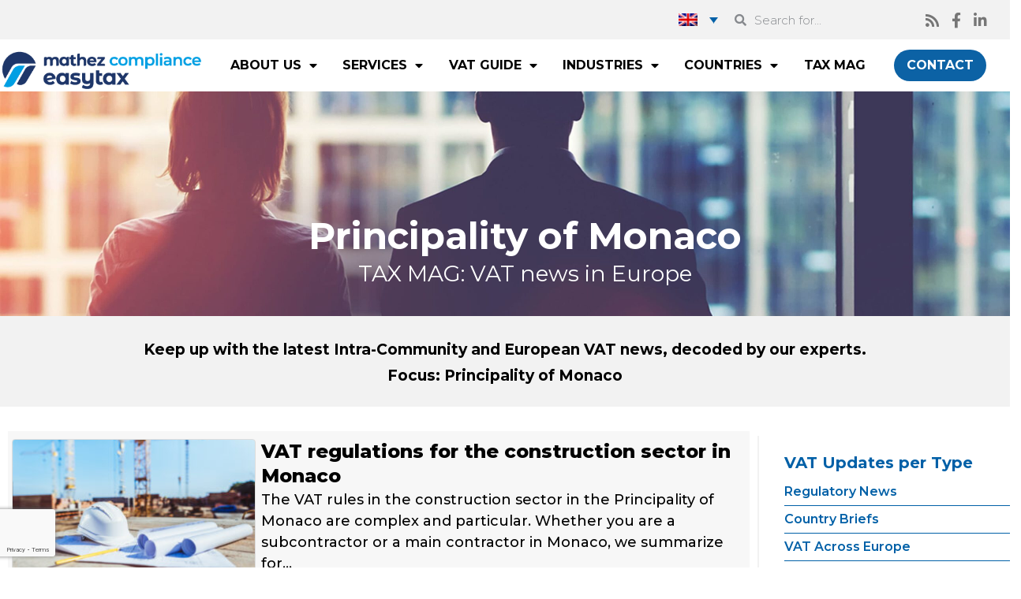

--- FILE ---
content_type: text/html; charset=UTF-8
request_url: https://www.easytax.co/en/tax-mag/country/principality-of-monaco/
body_size: 23615
content:
<!doctype html>
<html lang="en-US">
<head>
	<meta charset="UTF-8">
	<meta name="viewport" content="width=device-width, initial-scale=1">
	<link rel="profile" href="https://gmpg.org/xfn/11">
	<meta name='robots' content='index, follow, max-image-preview:large, max-snippet:-1, max-video-preview:-1' />
	<style>img:is([sizes="auto" i], [sizes^="auto," i]) { contain-intrinsic-size: 3000px 1500px }</style>
	<link rel="alternate" href="https://www.easytax.co/en/tax-mag/country/principality-of-monaco/" hreflang="x-default" />
<link rel="alternate" hreflang="en" href="https://www.easytax.co/en/tax-mag/country/principality-of-monaco/" />
<link rel="alternate" hreflang="fr" href="https://www.easytax.co/fr/tax-mag/pays/principaute-de-monaco/" />
<link rel="alternate" hreflang="x-default" href="https://www.easytax.co/en/tax-mag/country/principality-of-monaco/" />

<!-- Google Tag Manager for WordPress by gtm4wp.com -->
<script data-cfasync="false" data-pagespeed-no-defer>
	var gtm4wp_datalayer_name = "dataLayer";
	var dataLayer = dataLayer || [];
</script>
<!-- End Google Tag Manager for WordPress by gtm4wp.com -->
	<!-- This site is optimized with the Yoast SEO Premium plugin v20.3 (Yoast SEO v20.3) - https://yoast.com/wordpress/plugins/seo/ -->
	<title>Principality of Monaco - VAT updates (p1 of 1) - EASYTAX</title>
	<meta name="description" content="VAT updates related with &quot; Principality of Monaco &quot; decoded by experts in EASYTAX Tax Mag (p1 of 1)." />
	<link rel="canonical" href="https://www.easytax.co/en/tax-mag/country/principality-of-monaco/" />
	<meta property="og:locale" content="en_US" />
	<meta property="og:type" content="article" />
	<meta property="og:title" content="Principality of Monaco - MwSt.-Aktualisierungen (s von ) -" />
	<meta property="og:description" content="MwSt.-Änderungen im Zusammenhang mit &quot;Principality of Monaco&quot;, entschlüsselt von Experten im EASYTAX Tax Mag (s1 von 1)." />
	<meta property="og:url" content="https://www.easytax.co/en/tax-mag/country/principality-of-monaco/" />
	<meta property="og:site_name" content="EASYTAX" />
	<meta name="twitter:card" content="summary_large_image" />
	<script type="application/ld+json" class="yoast-schema-graph">{"@context":"https://schema.org","@graph":[{"@type":"CollectionPage","@id":"https://www.easytax.co/en/tax-mag/country/principality-of-monaco/","url":"https://www.easytax.co/en/tax-mag/country/principality-of-monaco/","name":"Principality of Monaco - VAT updates (p1 of 1) - EASYTAX","isPartOf":{"@id":"https://www.easytax.co/en/#website"},"description":"VAT updates related with \" Principality of Monaco \" decoded by experts in EASYTAX Tax Mag (p1 of 1).","breadcrumb":{"@id":"https://www.easytax.co/en/tax-mag/country/principality-of-monaco/#breadcrumb"},"inLanguage":"en-US"},{"@type":"BreadcrumbList","@id":"https://www.easytax.co/en/tax-mag/country/principality-of-monaco/#breadcrumb","itemListElement":[{"@type":"ListItem","position":1,"name":"Home","item":"https://www.easytax.co/en/"},{"@type":"ListItem","position":2,"name":"Principality of Monaco"}]},{"@type":"WebSite","@id":"https://www.easytax.co/en/#website","url":"https://www.easytax.co/en/","name":"EASYTAX","description":"Représentant fiscal en Europe","publisher":{"@id":"https://www.easytax.co/en/#organization"},"potentialAction":[{"@type":"SearchAction","target":{"@type":"EntryPoint","urlTemplate":"https://www.easytax.co/en/?s={search_term_string}"},"query-input":"required name=search_term_string"}],"inLanguage":"en-US"},{"@type":"Organization","@id":"https://www.easytax.co/en/#organization","name":"Easytax","url":"https://www.easytax.co/en/","logo":{"@type":"ImageObject","inLanguage":"en-US","@id":"https://www.easytax.co/en/#/schema/logo/image/","url":"https://www.easytax.co/wp-content/uploads/logo-easytax-e1619595455296.png","contentUrl":"https://www.easytax.co/wp-content/uploads/logo-easytax-e1619595455296.png","width":392,"height":74,"caption":"Easytax"},"image":{"@id":"https://www.easytax.co/en/#/schema/logo/image/"},"sameAs":["https://www.facebook.com/EasytaxEuropa/","https://www.linkedin.com/company/easytax-europa/"]}]}</script>
	<!-- / Yoast SEO Premium plugin. -->


<link rel='dns-prefetch' href='//stackpath.bootstrapcdn.com' />
<link rel="alternate" type="application/rss+xml" title="EASYTAX &raquo; Feed" href="https://www.easytax.co/en/feed/" />
<link rel="alternate" type="application/rss+xml" title="EASYTAX &raquo; Comments Feed" href="https://www.easytax.co/en/comments/feed/" />

<!-- Google Tag Manager for WordPress by gtm4wp.com -->
<!-- GTM Container placement set to footer -->
<script data-cfasync="false" data-pagespeed-no-defer type="text/javascript">
	var dataLayer_content = {"pageTitle":"Principality of Monaco - VAT updates (p1 of 1) - EASYTAX","pagePostType":"post","pagePostType2":"tax-post","pageCategory":["briefs"]};
	dataLayer.push( dataLayer_content );
</script>
<script data-cfasync="false">
(function(w,d,s,l,i){w[l]=w[l]||[];w[l].push({'gtm.start':
new Date().getTime(),event:'gtm.js'});var f=d.getElementsByTagName(s)[0],
j=d.createElement(s),dl=l!='dataLayer'?'&l='+l:'';j.async=true;j.src=
'//www.googletagmanager.com/gtm.js?id='+i+dl;f.parentNode.insertBefore(j,f);
})(window,document,'script','dataLayer','GTM-TDZTD9');
</script>
<!-- End Google Tag Manager for WordPress by gtm4wp.com --><link rel="alternate" type="application/rss+xml" title="EASYTAX &raquo; Principality of Monaco CountryCountry Feed" href="https://www.easytax.co/en/tax-mag/country/principality-of-monaco/feed/" />
<script>
window._wpemojiSettings = {"baseUrl":"https:\/\/s.w.org\/images\/core\/emoji\/15.0.3\/72x72\/","ext":".png","svgUrl":"https:\/\/s.w.org\/images\/core\/emoji\/15.0.3\/svg\/","svgExt":".svg","source":{"concatemoji":"https:\/\/www.easytax.co\/wp-includes\/js\/wp-emoji-release.min.js?ver=6.7.1"}};
/*! This file is auto-generated */
!function(i,n){var o,s,e;function c(e){try{var t={supportTests:e,timestamp:(new Date).valueOf()};sessionStorage.setItem(o,JSON.stringify(t))}catch(e){}}function p(e,t,n){e.clearRect(0,0,e.canvas.width,e.canvas.height),e.fillText(t,0,0);var t=new Uint32Array(e.getImageData(0,0,e.canvas.width,e.canvas.height).data),r=(e.clearRect(0,0,e.canvas.width,e.canvas.height),e.fillText(n,0,0),new Uint32Array(e.getImageData(0,0,e.canvas.width,e.canvas.height).data));return t.every(function(e,t){return e===r[t]})}function u(e,t,n){switch(t){case"flag":return n(e,"\ud83c\udff3\ufe0f\u200d\u26a7\ufe0f","\ud83c\udff3\ufe0f\u200b\u26a7\ufe0f")?!1:!n(e,"\ud83c\uddfa\ud83c\uddf3","\ud83c\uddfa\u200b\ud83c\uddf3")&&!n(e,"\ud83c\udff4\udb40\udc67\udb40\udc62\udb40\udc65\udb40\udc6e\udb40\udc67\udb40\udc7f","\ud83c\udff4\u200b\udb40\udc67\u200b\udb40\udc62\u200b\udb40\udc65\u200b\udb40\udc6e\u200b\udb40\udc67\u200b\udb40\udc7f");case"emoji":return!n(e,"\ud83d\udc26\u200d\u2b1b","\ud83d\udc26\u200b\u2b1b")}return!1}function f(e,t,n){var r="undefined"!=typeof WorkerGlobalScope&&self instanceof WorkerGlobalScope?new OffscreenCanvas(300,150):i.createElement("canvas"),a=r.getContext("2d",{willReadFrequently:!0}),o=(a.textBaseline="top",a.font="600 32px Arial",{});return e.forEach(function(e){o[e]=t(a,e,n)}),o}function t(e){var t=i.createElement("script");t.src=e,t.defer=!0,i.head.appendChild(t)}"undefined"!=typeof Promise&&(o="wpEmojiSettingsSupports",s=["flag","emoji"],n.supports={everything:!0,everythingExceptFlag:!0},e=new Promise(function(e){i.addEventListener("DOMContentLoaded",e,{once:!0})}),new Promise(function(t){var n=function(){try{var e=JSON.parse(sessionStorage.getItem(o));if("object"==typeof e&&"number"==typeof e.timestamp&&(new Date).valueOf()<e.timestamp+604800&&"object"==typeof e.supportTests)return e.supportTests}catch(e){}return null}();if(!n){if("undefined"!=typeof Worker&&"undefined"!=typeof OffscreenCanvas&&"undefined"!=typeof URL&&URL.createObjectURL&&"undefined"!=typeof Blob)try{var e="postMessage("+f.toString()+"("+[JSON.stringify(s),u.toString(),p.toString()].join(",")+"));",r=new Blob([e],{type:"text/javascript"}),a=new Worker(URL.createObjectURL(r),{name:"wpTestEmojiSupports"});return void(a.onmessage=function(e){c(n=e.data),a.terminate(),t(n)})}catch(e){}c(n=f(s,u,p))}t(n)}).then(function(e){for(var t in e)n.supports[t]=e[t],n.supports.everything=n.supports.everything&&n.supports[t],"flag"!==t&&(n.supports.everythingExceptFlag=n.supports.everythingExceptFlag&&n.supports[t]);n.supports.everythingExceptFlag=n.supports.everythingExceptFlag&&!n.supports.flag,n.DOMReady=!1,n.readyCallback=function(){n.DOMReady=!0}}).then(function(){return e}).then(function(){var e;n.supports.everything||(n.readyCallback(),(e=n.source||{}).concatemoji?t(e.concatemoji):e.wpemoji&&e.twemoji&&(t(e.twemoji),t(e.wpemoji)))}))}((window,document),window._wpemojiSettings);
</script>
<style id='wp-emoji-styles-inline-css'>

	img.wp-smiley, img.emoji {
		display: inline !important;
		border: none !important;
		box-shadow: none !important;
		height: 1em !important;
		width: 1em !important;
		margin: 0 0.07em !important;
		vertical-align: -0.1em !important;
		background: none !important;
		padding: 0 !important;
	}
</style>
<link rel='stylesheet' id='wp-block-library-css' href='https://www.easytax.co/wp-includes/css/dist/block-library/style.min.css?ver=6.7.1' media='all' />
<link rel='stylesheet' id='jet-engine-frontend-css' href='https://www.easytax.co/wp-content/plugins/jet-engine/assets/css/frontend.css?ver=3.1.3.1' media='all' />
<style id='global-styles-inline-css'>
:root{--wp--preset--aspect-ratio--square: 1;--wp--preset--aspect-ratio--4-3: 4/3;--wp--preset--aspect-ratio--3-4: 3/4;--wp--preset--aspect-ratio--3-2: 3/2;--wp--preset--aspect-ratio--2-3: 2/3;--wp--preset--aspect-ratio--16-9: 16/9;--wp--preset--aspect-ratio--9-16: 9/16;--wp--preset--color--black: #000000;--wp--preset--color--cyan-bluish-gray: #abb8c3;--wp--preset--color--white: #ffffff;--wp--preset--color--pale-pink: #f78da7;--wp--preset--color--vivid-red: #cf2e2e;--wp--preset--color--luminous-vivid-orange: #ff6900;--wp--preset--color--luminous-vivid-amber: #fcb900;--wp--preset--color--light-green-cyan: #7bdcb5;--wp--preset--color--vivid-green-cyan: #00d084;--wp--preset--color--pale-cyan-blue: #8ed1fc;--wp--preset--color--vivid-cyan-blue: #0693e3;--wp--preset--color--vivid-purple: #9b51e0;--wp--preset--gradient--vivid-cyan-blue-to-vivid-purple: linear-gradient(135deg,rgba(6,147,227,1) 0%,rgb(155,81,224) 100%);--wp--preset--gradient--light-green-cyan-to-vivid-green-cyan: linear-gradient(135deg,rgb(122,220,180) 0%,rgb(0,208,130) 100%);--wp--preset--gradient--luminous-vivid-amber-to-luminous-vivid-orange: linear-gradient(135deg,rgba(252,185,0,1) 0%,rgba(255,105,0,1) 100%);--wp--preset--gradient--luminous-vivid-orange-to-vivid-red: linear-gradient(135deg,rgba(255,105,0,1) 0%,rgb(207,46,46) 100%);--wp--preset--gradient--very-light-gray-to-cyan-bluish-gray: linear-gradient(135deg,rgb(238,238,238) 0%,rgb(169,184,195) 100%);--wp--preset--gradient--cool-to-warm-spectrum: linear-gradient(135deg,rgb(74,234,220) 0%,rgb(151,120,209) 20%,rgb(207,42,186) 40%,rgb(238,44,130) 60%,rgb(251,105,98) 80%,rgb(254,248,76) 100%);--wp--preset--gradient--blush-light-purple: linear-gradient(135deg,rgb(255,206,236) 0%,rgb(152,150,240) 100%);--wp--preset--gradient--blush-bordeaux: linear-gradient(135deg,rgb(254,205,165) 0%,rgb(254,45,45) 50%,rgb(107,0,62) 100%);--wp--preset--gradient--luminous-dusk: linear-gradient(135deg,rgb(255,203,112) 0%,rgb(199,81,192) 50%,rgb(65,88,208) 100%);--wp--preset--gradient--pale-ocean: linear-gradient(135deg,rgb(255,245,203) 0%,rgb(182,227,212) 50%,rgb(51,167,181) 100%);--wp--preset--gradient--electric-grass: linear-gradient(135deg,rgb(202,248,128) 0%,rgb(113,206,126) 100%);--wp--preset--gradient--midnight: linear-gradient(135deg,rgb(2,3,129) 0%,rgb(40,116,252) 100%);--wp--preset--font-size--small: 13px;--wp--preset--font-size--medium: 20px;--wp--preset--font-size--large: 36px;--wp--preset--font-size--x-large: 42px;--wp--preset--spacing--20: 0.44rem;--wp--preset--spacing--30: 0.67rem;--wp--preset--spacing--40: 1rem;--wp--preset--spacing--50: 1.5rem;--wp--preset--spacing--60: 2.25rem;--wp--preset--spacing--70: 3.38rem;--wp--preset--spacing--80: 5.06rem;--wp--preset--shadow--natural: 6px 6px 9px rgba(0, 0, 0, 0.2);--wp--preset--shadow--deep: 12px 12px 50px rgba(0, 0, 0, 0.4);--wp--preset--shadow--sharp: 6px 6px 0px rgba(0, 0, 0, 0.2);--wp--preset--shadow--outlined: 6px 6px 0px -3px rgba(255, 255, 255, 1), 6px 6px rgba(0, 0, 0, 1);--wp--preset--shadow--crisp: 6px 6px 0px rgba(0, 0, 0, 1);}:root { --wp--style--global--content-size: 800px;--wp--style--global--wide-size: 1200px; }:where(body) { margin: 0; }.wp-site-blocks > .alignleft { float: left; margin-right: 2em; }.wp-site-blocks > .alignright { float: right; margin-left: 2em; }.wp-site-blocks > .aligncenter { justify-content: center; margin-left: auto; margin-right: auto; }:where(.wp-site-blocks) > * { margin-block-start: 24px; margin-block-end: 0; }:where(.wp-site-blocks) > :first-child { margin-block-start: 0; }:where(.wp-site-blocks) > :last-child { margin-block-end: 0; }:root { --wp--style--block-gap: 24px; }:root :where(.is-layout-flow) > :first-child{margin-block-start: 0;}:root :where(.is-layout-flow) > :last-child{margin-block-end: 0;}:root :where(.is-layout-flow) > *{margin-block-start: 24px;margin-block-end: 0;}:root :where(.is-layout-constrained) > :first-child{margin-block-start: 0;}:root :where(.is-layout-constrained) > :last-child{margin-block-end: 0;}:root :where(.is-layout-constrained) > *{margin-block-start: 24px;margin-block-end: 0;}:root :where(.is-layout-flex){gap: 24px;}:root :where(.is-layout-grid){gap: 24px;}.is-layout-flow > .alignleft{float: left;margin-inline-start: 0;margin-inline-end: 2em;}.is-layout-flow > .alignright{float: right;margin-inline-start: 2em;margin-inline-end: 0;}.is-layout-flow > .aligncenter{margin-left: auto !important;margin-right: auto !important;}.is-layout-constrained > .alignleft{float: left;margin-inline-start: 0;margin-inline-end: 2em;}.is-layout-constrained > .alignright{float: right;margin-inline-start: 2em;margin-inline-end: 0;}.is-layout-constrained > .aligncenter{margin-left: auto !important;margin-right: auto !important;}.is-layout-constrained > :where(:not(.alignleft):not(.alignright):not(.alignfull)){max-width: var(--wp--style--global--content-size);margin-left: auto !important;margin-right: auto !important;}.is-layout-constrained > .alignwide{max-width: var(--wp--style--global--wide-size);}body .is-layout-flex{display: flex;}.is-layout-flex{flex-wrap: wrap;align-items: center;}.is-layout-flex > :is(*, div){margin: 0;}body .is-layout-grid{display: grid;}.is-layout-grid > :is(*, div){margin: 0;}body{padding-top: 0px;padding-right: 0px;padding-bottom: 0px;padding-left: 0px;}a:where(:not(.wp-element-button)){text-decoration: underline;}:root :where(.wp-element-button, .wp-block-button__link){background-color: #32373c;border-width: 0;color: #fff;font-family: inherit;font-size: inherit;line-height: inherit;padding: calc(0.667em + 2px) calc(1.333em + 2px);text-decoration: none;}.has-black-color{color: var(--wp--preset--color--black) !important;}.has-cyan-bluish-gray-color{color: var(--wp--preset--color--cyan-bluish-gray) !important;}.has-white-color{color: var(--wp--preset--color--white) !important;}.has-pale-pink-color{color: var(--wp--preset--color--pale-pink) !important;}.has-vivid-red-color{color: var(--wp--preset--color--vivid-red) !important;}.has-luminous-vivid-orange-color{color: var(--wp--preset--color--luminous-vivid-orange) !important;}.has-luminous-vivid-amber-color{color: var(--wp--preset--color--luminous-vivid-amber) !important;}.has-light-green-cyan-color{color: var(--wp--preset--color--light-green-cyan) !important;}.has-vivid-green-cyan-color{color: var(--wp--preset--color--vivid-green-cyan) !important;}.has-pale-cyan-blue-color{color: var(--wp--preset--color--pale-cyan-blue) !important;}.has-vivid-cyan-blue-color{color: var(--wp--preset--color--vivid-cyan-blue) !important;}.has-vivid-purple-color{color: var(--wp--preset--color--vivid-purple) !important;}.has-black-background-color{background-color: var(--wp--preset--color--black) !important;}.has-cyan-bluish-gray-background-color{background-color: var(--wp--preset--color--cyan-bluish-gray) !important;}.has-white-background-color{background-color: var(--wp--preset--color--white) !important;}.has-pale-pink-background-color{background-color: var(--wp--preset--color--pale-pink) !important;}.has-vivid-red-background-color{background-color: var(--wp--preset--color--vivid-red) !important;}.has-luminous-vivid-orange-background-color{background-color: var(--wp--preset--color--luminous-vivid-orange) !important;}.has-luminous-vivid-amber-background-color{background-color: var(--wp--preset--color--luminous-vivid-amber) !important;}.has-light-green-cyan-background-color{background-color: var(--wp--preset--color--light-green-cyan) !important;}.has-vivid-green-cyan-background-color{background-color: var(--wp--preset--color--vivid-green-cyan) !important;}.has-pale-cyan-blue-background-color{background-color: var(--wp--preset--color--pale-cyan-blue) !important;}.has-vivid-cyan-blue-background-color{background-color: var(--wp--preset--color--vivid-cyan-blue) !important;}.has-vivid-purple-background-color{background-color: var(--wp--preset--color--vivid-purple) !important;}.has-black-border-color{border-color: var(--wp--preset--color--black) !important;}.has-cyan-bluish-gray-border-color{border-color: var(--wp--preset--color--cyan-bluish-gray) !important;}.has-white-border-color{border-color: var(--wp--preset--color--white) !important;}.has-pale-pink-border-color{border-color: var(--wp--preset--color--pale-pink) !important;}.has-vivid-red-border-color{border-color: var(--wp--preset--color--vivid-red) !important;}.has-luminous-vivid-orange-border-color{border-color: var(--wp--preset--color--luminous-vivid-orange) !important;}.has-luminous-vivid-amber-border-color{border-color: var(--wp--preset--color--luminous-vivid-amber) !important;}.has-light-green-cyan-border-color{border-color: var(--wp--preset--color--light-green-cyan) !important;}.has-vivid-green-cyan-border-color{border-color: var(--wp--preset--color--vivid-green-cyan) !important;}.has-pale-cyan-blue-border-color{border-color: var(--wp--preset--color--pale-cyan-blue) !important;}.has-vivid-cyan-blue-border-color{border-color: var(--wp--preset--color--vivid-cyan-blue) !important;}.has-vivid-purple-border-color{border-color: var(--wp--preset--color--vivid-purple) !important;}.has-vivid-cyan-blue-to-vivid-purple-gradient-background{background: var(--wp--preset--gradient--vivid-cyan-blue-to-vivid-purple) !important;}.has-light-green-cyan-to-vivid-green-cyan-gradient-background{background: var(--wp--preset--gradient--light-green-cyan-to-vivid-green-cyan) !important;}.has-luminous-vivid-amber-to-luminous-vivid-orange-gradient-background{background: var(--wp--preset--gradient--luminous-vivid-amber-to-luminous-vivid-orange) !important;}.has-luminous-vivid-orange-to-vivid-red-gradient-background{background: var(--wp--preset--gradient--luminous-vivid-orange-to-vivid-red) !important;}.has-very-light-gray-to-cyan-bluish-gray-gradient-background{background: var(--wp--preset--gradient--very-light-gray-to-cyan-bluish-gray) !important;}.has-cool-to-warm-spectrum-gradient-background{background: var(--wp--preset--gradient--cool-to-warm-spectrum) !important;}.has-blush-light-purple-gradient-background{background: var(--wp--preset--gradient--blush-light-purple) !important;}.has-blush-bordeaux-gradient-background{background: var(--wp--preset--gradient--blush-bordeaux) !important;}.has-luminous-dusk-gradient-background{background: var(--wp--preset--gradient--luminous-dusk) !important;}.has-pale-ocean-gradient-background{background: var(--wp--preset--gradient--pale-ocean) !important;}.has-electric-grass-gradient-background{background: var(--wp--preset--gradient--electric-grass) !important;}.has-midnight-gradient-background{background: var(--wp--preset--gradient--midnight) !important;}.has-small-font-size{font-size: var(--wp--preset--font-size--small) !important;}.has-medium-font-size{font-size: var(--wp--preset--font-size--medium) !important;}.has-large-font-size{font-size: var(--wp--preset--font-size--large) !important;}.has-x-large-font-size{font-size: var(--wp--preset--font-size--x-large) !important;}
:root :where(.wp-block-pullquote){font-size: 1.5em;line-height: 1.6;}
</style>
<link rel='stylesheet' id='toc-screen-css' href='https://www.easytax.co/wp-content/plugins/table-of-contents-plus/screen.min.css?ver=2411.1' media='all' />
<link rel='stylesheet' id='wpml-legacy-dropdown-click-0-css' href='https://www.easytax.co/wp-content/plugins/sitepress-multilingual-cms/templates/language-switchers/legacy-dropdown-click/style.min.css?ver=1' media='all' />
<style id='wpml-legacy-dropdown-click-0-inline-css'>
.wpml-ls-statics-shortcode_actions{background-color:#ffffff00;}.wpml-ls-statics-shortcode_actions, .wpml-ls-statics-shortcode_actions .wpml-ls-sub-menu, .wpml-ls-statics-shortcode_actions a {border-color:#ffffff00;}.wpml-ls-statics-shortcode_actions a, .wpml-ls-statics-shortcode_actions .wpml-ls-sub-menu a, .wpml-ls-statics-shortcode_actions .wpml-ls-sub-menu a:link, .wpml-ls-statics-shortcode_actions li:not(.wpml-ls-current-language) .wpml-ls-link, .wpml-ls-statics-shortcode_actions li:not(.wpml-ls-current-language) .wpml-ls-link:link {color:#f2f2f2;background-color:#f2f2f2;}.wpml-ls-statics-shortcode_actions .wpml-ls-current-language > a {background-color:#ffffff00;}
</style>
<link rel='stylesheet' id='style-css' href='https://stackpath.bootstrapcdn.com/bootstrap/3.4.1/css/bootstrap.min.css?ver=6.7.1' media='all' />
<link rel='stylesheet' id='hello-elementor-theme-style-css' href='https://www.easytax.co/wp-content/themes/hello-elementor/theme.min.css?ver=3.2.1' media='all' />
<link rel='stylesheet' id='hello-elementor-child-style-css' href='https://www.easytax.co/wp-content/themes/hello-elementor-child/style.css?ver=1.0.0' media='all' />
<link rel='stylesheet' id='hello-elementor-css' href='https://www.easytax.co/wp-content/themes/hello-elementor/style.min.css?ver=3.2.1' media='all' />
<link rel='stylesheet' id='hello-elementor-header-footer-css' href='https://www.easytax.co/wp-content/themes/hello-elementor/header-footer.min.css?ver=3.2.1' media='all' />
<link rel='stylesheet' id='elementor-icons-css' href='https://www.easytax.co/wp-content/plugins/elementor/assets/lib/eicons/css/elementor-icons.min.css?ver=5.30.0' media='all' />
<link rel='stylesheet' id='elementor-frontend-css' href='https://www.easytax.co/wp-content/plugins/elementor/assets/css/frontend.min.css?ver=3.22.3' media='all' />
<link rel='stylesheet' id='swiper-css' href='https://www.easytax.co/wp-content/plugins/elementor/assets/lib/swiper/v8/css/swiper.min.css?ver=8.4.5' media='all' />
<link rel='stylesheet' id='elementor-post-2652-css' href='https://www.easytax.co/wp-content/uploads/elementor/css/post-2652.css?ver=1767696085' media='all' />
<link rel='stylesheet' id='dashicons-css' href='https://www.easytax.co/wp-includes/css/dashicons.min.css?ver=6.7.1' media='all' />
<link rel='stylesheet' id='elementor-pro-css' href='https://www.easytax.co/wp-content/plugins/elementor-pro/assets/css/frontend.min.css?ver=3.22.1' media='all' />
<link rel='stylesheet' id='rom-addon-style-css' href='https://www.easytax.co/wp-content/plugins/rom-custom-elementor/widgets/assets/style.css?ver=6.7.1' media='all' />
<link rel='stylesheet' id='font-awesome-5-all-css' href='https://www.easytax.co/wp-content/plugins/elementor/assets/lib/font-awesome/css/all.min.css?ver=3.22.3' media='all' />
<link rel='stylesheet' id='font-awesome-4-shim-css' href='https://www.easytax.co/wp-content/plugins/elementor/assets/lib/font-awesome/css/v4-shims.min.css?ver=3.22.3' media='all' />
<link rel='stylesheet' id='elementor-post-9586-css' href='https://www.easytax.co/wp-content/uploads/elementor/css/post-9586.css?ver=1767705697' media='all' />
<link rel='stylesheet' id='elementor-post-9572-css' href='https://www.easytax.co/wp-content/uploads/elementor/css/post-9572.css?ver=1767708302' media='all' />
<link rel='stylesheet' id='elementor-post-9642-css' href='https://www.easytax.co/wp-content/uploads/elementor/css/post-9642.css?ver=1767696149' media='all' />
<link rel='stylesheet' id='elementor-post-13363-css' href='https://www.easytax.co/wp-content/uploads/elementor/css/post-13363.css?ver=1767696115' media='all' />
<link rel='stylesheet' id='eael-general-css' href='https://www.easytax.co/wp-content/plugins/essential-addons-for-elementor-lite/assets/front-end/css/view/general.min.css?ver=6.0.14' media='all' />
<link rel='stylesheet' id='google-fonts-1-css' href='https://fonts.googleapis.com/css?family=Montserrat%3A100%2C100italic%2C200%2C200italic%2C300%2C300italic%2C400%2C400italic%2C500%2C500italic%2C600%2C600italic%2C700%2C700italic%2C800%2C800italic%2C900%2C900italic%7CNoto+Serif%3A100%2C100italic%2C200%2C200italic%2C300%2C300italic%2C400%2C400italic%2C500%2C500italic%2C600%2C600italic%2C700%2C700italic%2C800%2C800italic%2C900%2C900italic&#038;display=auto&#038;ver=6.7.1' media='all' />
<link rel='stylesheet' id='elementor-icons-shared-0-css' href='https://www.easytax.co/wp-content/plugins/elementor/assets/lib/font-awesome/css/fontawesome.min.css?ver=5.15.3' media='all' />
<link rel='stylesheet' id='elementor-icons-fa-solid-css' href='https://www.easytax.co/wp-content/plugins/elementor/assets/lib/font-awesome/css/solid.min.css?ver=5.15.3' media='all' />
<link rel='stylesheet' id='elementor-icons-fa-brands-css' href='https://www.easytax.co/wp-content/plugins/elementor/assets/lib/font-awesome/css/brands.min.css?ver=5.15.3' media='all' />
<link rel="preconnect" href="https://fonts.gstatic.com/" crossorigin><script src="https://www.easytax.co/wp-includes/js/jquery/jquery.min.js?ver=3.7.1" id="jquery-core-js"></script>
<script src="https://www.easytax.co/wp-includes/js/jquery/jquery-migrate.min.js?ver=3.4.1" id="jquery-migrate-js"></script>
<script src="https://www.easytax.co/wp-content/plugins/sitepress-multilingual-cms/templates/language-switchers/legacy-dropdown-click/script.min.js?ver=1" id="wpml-legacy-dropdown-click-0-js"></script>
<script src="https://www.easytax.co/wp-content/themes/hello-elementor-child/js/custom.js?ver=1" id="easytax-custom-dbl-js"></script>
<script src="https://www.easytax.co/wp-content/plugins/elementor/assets/lib/font-awesome/js/v4-shims.min.js?ver=3.22.3" id="font-awesome-4-shim-js"></script>
<link rel="https://api.w.org/" href="https://www.easytax.co/en/wp-json/" /><link rel="alternate" title="JSON" type="application/json" href="https://www.easytax.co/en/wp-json/wp/v2/pays/1029" /><link rel="EditURI" type="application/rsd+xml" title="RSD" href="https://www.easytax.co/xmlrpc.php?rsd" />
<meta name="generator" content="WordPress 6.7.1" />
<meta name="generator" content="WPML ver:4.7.3 stt:1,4;" />
<script type="text/javascript" charset="UTF-8">spl_path="https://www.easytax.co";spl_txt1="Please select no more than 400 characters!";spl_txt2="Please select the spelling error!"</script><script src="https://www.easytax.co/wp-content/plugins/gourl-spelling-notifications/gourl_spelling.js" type="text/javascript"></script>
					 <link rel="stylesheet" type="text/css" href="https://www.easytax.co/wp-content/plugins/gourl-spelling-notifications/gourl_spelling.css" media="all" /><meta name="generator" content="Elementor 3.22.3; features: e_optimized_assets_loading, additional_custom_breakpoints; settings: css_print_method-external, google_font-enabled, font_display-auto">
<script type="text/javascript">(function() {	window.sib = {        equeue: [],        client_key: "ot6646yoxvs5kwp0c8bph"    };    window.sendinblue = {};    for (var j = ["track", "identify", "trackLink", "page"], i = 0; i < j.length; i++) {    (function(k) {        window.sendinblue[k] = function() {            var arg = Array.prototype.slice.call(arguments);            (window.sib[k] || function() {                    var t = {};                    t[k] = arg;                    window.sib.equeue.push(t);                })(arg[0], arg[1], arg[2], arg[3]);            };        })(j[i]);    }    var n = document.createElement("script"),        i = document.getElementsByTagName("script")[0];    n.type = "text/javascript", n.id = "sendinblue-js", n.async = !0, n.src = "https://sibautomation.com/sa.js?key=" + window.sib.client_key, i.parentNode.insertBefore(n, i), window.sendinblue.page();})();</script><link rel="icon" href="https://www.easytax.co/wp-content/uploads/EASYTAX_favicon.png" sizes="32x32" />
<link rel="icon" href="https://www.easytax.co/wp-content/uploads/EASYTAX_favicon.png" sizes="192x192" />
<link rel="apple-touch-icon" href="https://www.easytax.co/wp-content/uploads/EASYTAX_favicon.png" />
<meta name="msapplication-TileImage" content="https://www.easytax.co/wp-content/uploads/EASYTAX_favicon.png" />
		<style id="wp-custom-css">
			/* Forms */

selector input[type="radio"]{height:auto;}

selector input::placeholder,
select option
{
    opacity: 1 !important;
    font-weight: 600 !important;
}

selector ul {
    margin: 0;
    padding: 0;
    font-size: 15px;
   list-style-type: none;
   color:#000000;
   font-weight: 500;
}
selector li:before {
   content: '- ';
}

selector input{
    height: 50px;
    border-radius: 0;
}

.description{
    padding:20px;
    background-color: #eaeaea;
}

input[type=checkbox], input[type=radio] {margin: 0px; height: 20px !important;}

.elementor-field-textual {padding: 10px !important; }

.elementor-field-textual.elementor-size-sm, .elementor-field-option label {font-weight: 600 !important}

.elementor-field-type-html {font-weight: bolder; color: #0D61A3;}

.elementor-form .elementor-button-text {font-size: 18px}

/* Tax Mag Fix*/

.picArticle a.thumbnail {margin: 5px;}

.contentArticle.elementor-column.elementor-col-50.elementor-top-column.elementor-element.column-text {margin-left: 12px !important;}

.contentArticle .content {margin-top: -8px}

.contentArticle .taxonomy, .contentArticle .taxonomy a, .breve-col .taxo .taxonomy  {font-size: 15.5px !important; margin-bottom: 1px; margin-right: 0px;}

/*Form Recaptcha Fix */

.elementor-field-type-recaptcha_v3.elementor-field-group.elementor-column.elementor-field-group-recaptcha.elementor-col-100.recaptcha_v3-bottomleft {width: 0% !important}


/* CookieYes position */

@media (min-width: 768px) {
.cky-box-bottom-left {
    /* bottom: 40px; */
    /* left: 40px; */
    left: 20% !important;
    top: 20% !important;
}
.cky-consent-container {
    width: 50vw !important;
}
.cky-consent-container .cky-consent-bar {
    height: 50vh;
    max-height: 480px !important;
    padding: 60px !important;
    }

	.cky-notice-btn-wrapper, .cky-notice-des {
  padding-top: 30px
  }

.cky-notice .cky-title {
    font-size: 24px !important
}
  .cky-notice-des *, .cky-btn, a.cky-policy { 
 font-size: 18px !important
}

	.cky-revisit-bottom-left {
right: 15px !important;
left:-webkit-calc(100% - 60px) !important;
left:-moz-calc(100% - 60px) !important;
left:calc(100% - 60px) !important;}	
	
}		</style>
		</head>
<body class="archive tax-pays term-principality-of-monaco term-1029 wp-custom-logo wp-embed-responsive elementor-default elementor-template-full-width elementor-kit-2652 elementor-page-9642">


<a class="skip-link screen-reader-text" href="#content">Skip to content</a>

		<div data-elementor-type="header" data-elementor-id="9586" class="elementor elementor-9586 elementor-856 elementor-location-header" data-elementor-post-type="elementor_library">
					<section data-particle_enable="false" data-particle-mobile-disabled="false" class="elementor-section elementor-top-section elementor-element elementor-element-e3b2bb0 elementor-section-full_width elementor-section-height-default elementor-section-height-default" data-id="e3b2bb0" data-element_type="section">
						<div class="elementor-container elementor-column-gap-default">
					<div class="elementor-column elementor-col-100 elementor-top-column elementor-element elementor-element-ea340a3" data-id="ea340a3" data-element_type="column">
			<div class="elementor-widget-wrap elementor-element-populated">
						<div data-particle_enable="false" data-particle-mobile-disabled="false" data-dce-background-color="#f2f2f2" class="elementor-section elementor-inner-section elementor-element elementor-element-3383a43 elementor-section-boxed elementor-section-height-default elementor-section-height-default" data-id="3383a43" data-element_type="section" data-settings="{&quot;background_background&quot;:&quot;classic&quot;}">
						<div class="elementor-container elementor-column-gap-default">
					<div class="elementor-column elementor-col-100 elementor-inner-column elementor-element elementor-element-188405d" data-id="188405d" data-element_type="column">
			<div class="elementor-widget-wrap elementor-element-populated">
						<div class="elementor-element elementor-element-1e7e379 elementor-widget__width-auto elementor-widget elementor-widget-shortcode" data-id="1e7e379" data-element_type="widget" data-widget_type="shortcode.default">
				<div class="elementor-widget-container">
					<div class="elementor-shortcode">
<div class="wpml-ls-statics-shortcode_actions wpml-ls wpml-ls-legacy-dropdown-click js-wpml-ls-legacy-dropdown-click">
	<ul>

		<li class="wpml-ls-slot-shortcode_actions wpml-ls-item wpml-ls-item-en wpml-ls-current-language wpml-ls-first-item wpml-ls-item-legacy-dropdown-click">

			<a href="#" class="js-wpml-ls-item-toggle wpml-ls-item-toggle">
                                                    <img
            class="wpml-ls-flag"
            src="https://www.easytax.co/wp-content/plugins/sitepress-multilingual-cms/res/flags/en.png"
            alt="English"
            width=24
            height=16
    /></a>

			<ul class="js-wpml-ls-sub-menu wpml-ls-sub-menu">
				
					<li class="wpml-ls-slot-shortcode_actions wpml-ls-item wpml-ls-item-fr wpml-ls-last-item">
						<a href="https://www.easytax.co/fr/tax-mag/pays/principaute-de-monaco/" class="wpml-ls-link">
                                                                <img
            class="wpml-ls-flag"
            src="https://www.easytax.co/wp-content/plugins/sitepress-multilingual-cms/res/flags/fr.png"
            alt="French"
            width=24
            height=16
    /></a>
					</li>

							</ul>

		</li>

	</ul>
</div>
</div>
				</div>
				</div>
				<div class="elementor-element elementor-element-582a07a elementor-search-form--skin-minimal elementor-widget__width-auto elementor-widget elementor-widget-search-form" data-id="582a07a" data-element_type="widget" data-settings="{&quot;skin&quot;:&quot;minimal&quot;}" data-widget_type="search-form.default">
				<div class="elementor-widget-container">
					<search role="search">
			<form class="elementor-search-form" action="https://www.easytax.co/en/" method="get">
												<div class="elementor-search-form__container">
					<label class="elementor-screen-only" for="elementor-search-form-582a07a">Search</label>

											<div class="elementor-search-form__icon">
							<i aria-hidden="true" class="fas fa-search"></i>							<span class="elementor-screen-only">Search</span>
						</div>
					
					<input id="elementor-search-form-582a07a" placeholder="Search for..." class="elementor-search-form__input" type="search" name="s" value="">
					<input type='hidden' name='lang' value='en' />
					
									</div>
			</form>
		</search>
				</div>
				</div>
				<div class="elementor-element elementor-element-e13436a e-grid-align-left elementor-widget__width-auto elementor-shape-rounded elementor-grid-0 elementor-widget elementor-widget-social-icons" data-id="e13436a" data-element_type="widget" data-widget_type="social-icons.default">
				<div class="elementor-widget-container">
					<div class="elementor-social-icons-wrapper elementor-grid">
							<span class="elementor-grid-item">
					<a class="elementor-icon elementor-social-icon elementor-social-icon-rss elementor-repeater-item-42e13ac" href="https://www.easytax.co/fr/tax-mag/rss/" target="_blank">
						<span class="elementor-screen-only">Rss</span>
						<i class="fas fa-rss"></i>					</a>
				</span>
							<span class="elementor-grid-item">
					<a class="elementor-icon elementor-social-icon elementor-social-icon-facebook-f elementor-repeater-item-8dbaa26" href="https://www.facebook.com/EasytaxEuropa/" target="_blank">
						<span class="elementor-screen-only">Facebook-f</span>
						<i class="fab fa-facebook-f"></i>					</a>
				</span>
							<span class="elementor-grid-item">
					<a class="elementor-icon elementor-social-icon elementor-social-icon-linkedin-in elementor-repeater-item-010052c" href="https://www.linkedin.com/company/easytax-europa/" target="_blank">
						<span class="elementor-screen-only">Linkedin-in</span>
						<i class="fab fa-linkedin-in"></i>					</a>
				</span>
					</div>
				</div>
				</div>
					</div>
		</div>
					</div>
		</div>
				<section data-particle_enable="false" data-particle-mobile-disabled="false" data-dce-background-color="#ffffff" class="elementor-section elementor-inner-section elementor-element elementor-element-5957e88 elementor-section-boxed elementor-section-height-default elementor-section-height-default" data-id="5957e88" data-element_type="section" data-settings="{&quot;background_background&quot;:&quot;classic&quot;,&quot;sticky&quot;:&quot;top&quot;,&quot;sticky_on&quot;:[&quot;desktop&quot;,&quot;tablet&quot;,&quot;mobile&quot;],&quot;sticky_offset&quot;:0,&quot;sticky_effects_offset&quot;:0}">
						<div class="elementor-container elementor-column-gap-default">
					<div class="elementor-column elementor-col-50 elementor-inner-column elementor-element elementor-element-dba4234" data-id="dba4234" data-element_type="column">
			<div class="elementor-widget-wrap elementor-element-populated">
						<div class="elementor-element elementor-element-c070db3 elementor-widget elementor-widget-text-editor" data-id="c070db3" data-element_type="widget" data-widget_type="text-editor.default">
				<div class="elementor-widget-container">
							<div><a href="https://www.easytax.co/en/"><img class="alignnone wp-image-4115 size-full" title="EASYTAX, VAT Fiscal Representative in Europe" src="https://www.easytax.co/wp-content/uploads/logo-easytax-e1619595455296.png" alt="EASYTAX, VAT fiscal representative" width="392" height="74" /></a></div>						</div>
				</div>
					</div>
		</div>
				<div class="elementor-column elementor-col-50 elementor-inner-column elementor-element elementor-element-197d8b3" data-id="197d8b3" data-element_type="column">
			<div class="elementor-widget-wrap elementor-element-populated">
						<div class="elementor-element elementor-element-32223f5 elementor-nav-menu__align-justify elementor-nav-menu__text-align-center elementor-nav-menu--stretch elementor-nav-menu--dropdown-tablet elementor-nav-menu--toggle elementor-nav-menu--burger elementor-widget elementor-widget-nav-menu" data-id="32223f5" data-element_type="widget" data-settings="{&quot;full_width&quot;:&quot;stretch&quot;,&quot;layout&quot;:&quot;horizontal&quot;,&quot;submenu_icon&quot;:{&quot;value&quot;:&quot;&lt;i class=\&quot;fas fa-caret-down\&quot;&gt;&lt;\/i&gt;&quot;,&quot;library&quot;:&quot;fa-solid&quot;},&quot;toggle&quot;:&quot;burger&quot;}" data-widget_type="nav-menu.default">
				<div class="elementor-widget-container">
						<nav class="elementor-nav-menu--main elementor-nav-menu__container elementor-nav-menu--layout-horizontal e--pointer-none">
				<ul id="menu-1-32223f5" class="elementor-nav-menu"><li class="menu-item menu-item-type-post_type menu-item-object-page menu-item-has-children menu-item-13053"><a href="https://www.easytax.co/en/company/easytax/" class="elementor-item">ABOUT US</a>
<ul class="sub-menu elementor-nav-menu--dropdown">
	<li class="menu-item menu-item-type-post_type menu-item-object-page menu-item-9433"><a href="https://www.easytax.co/en/company/easytax/" class="elementor-sub-item">Who We Are</a></li>
	<li class="menu-item menu-item-type-post_type menu-item-object-page menu-item-9434"><a href="https://www.easytax.co/en/company/team/" class="elementor-sub-item">Our Team</a></li>
	<li class="menu-item menu-item-type-post_type menu-item-object-page menu-item-9435"><a href="https://www.easytax.co/en/company/recruitment/" class="elementor-sub-item">Recruitment</a></li>
</ul>
</li>
<li class="menu-item menu-item-type-post_type menu-item-object-page menu-item-has-children menu-item-9346"><a href="https://www.easytax.co/en/services/" class="elementor-item">SERVICES</a>
<ul class="sub-menu elementor-nav-menu--dropdown">
	<li class="menu-item menu-item-type-post_type menu-item-object-page menu-item-9347"><a href="https://www.easytax.co/en/services/vat-tax-representation/" class="elementor-sub-item">Fiscal Representation</a></li>
	<li class="menu-item menu-item-type-custom menu-item-object-custom menu-item-9348"><a href="#simulator" class="elementor-sub-item elementor-item-anchor">Online VAT Simulator</a></li>
	<li class="menu-item menu-item-type-post_type menu-item-object-page menu-item-9349"><a href="https://www.easytax.co/en/services/vat-recovery/" class="elementor-sub-item">Foreign VAT Recovery</a></li>
	<li class="menu-item menu-item-type-post_type menu-item-object-page menu-item-19863"><a href="https://www.easytax.co/en/services/oss-schemes/" class="elementor-sub-item">OSS/IOSS VAT One-Stop-Shops</a></li>
	<li class="menu-item menu-item-type-post_type menu-item-object-page menu-item-19864"><a href="https://www.easytax.co/en/services/vat-rate-finder/" class="elementor-sub-item">VAT Rate Finder</a></li>
</ul>
</li>
<li class="menu-item menu-item-type-post_type menu-item-object-page menu-item-has-children menu-item-9350"><a href="https://www.easytax.co/en/guide/" class="elementor-item">VAT GUIDE</a>
<ul class="sub-menu elementor-nav-menu--dropdown">
	<li class="menu-item menu-item-type-post_type menu-item-object-page menu-item-9351"><a href="https://www.easytax.co/en/guide/intra-community-vat/" class="elementor-sub-item">Basics of Intra-Community VAT</a></li>
	<li class="menu-item menu-item-type-post_type menu-item-object-page menu-item-9352"><a href="https://www.easytax.co/en/guide/vat-registration/" class="elementor-sub-item">VAT registration</a></li>
	<li class="menu-item menu-item-type-post_type menu-item-object-page menu-item-9353"><a href="https://www.easytax.co/en/guide/vat-returns/" class="elementor-sub-item">VAT returns</a></li>
	<li class="menu-item menu-item-type-post_type menu-item-object-page menu-item-9354"><a href="https://www.easytax.co/en/guide/intrastat-esl-returns/" class="elementor-sub-item">Intrastat and ESL declarations</a></li>
	<li class="menu-item menu-item-type-post_type menu-item-object-page menu-item-9355"><a href="https://www.easytax.co/en/guide/foreign-vat-refunds/" class="elementor-sub-item">Foreign VAT refunds</a></li>
</ul>
</li>
<li class="menu-item menu-item-type-post_type menu-item-object-page menu-item-has-children menu-item-9356"><a href="https://www.easytax.co/en/industries/" class="elementor-item">INDUSTRIES</a>
<ul class="sub-menu elementor-nav-menu--dropdown">
	<li class="menu-item menu-item-type-post_type menu-item-object-page menu-item-9361"><a href="https://www.easytax.co/en/industries/vat-and-building-sites-renovation-construction/" class="elementor-sub-item">Building</a></li>
	<li class="menu-item menu-item-type-post_type menu-item-object-page menu-item-privacy-policy menu-item-9358"><a rel="privacy-policy" href="https://www.easytax.co/en/industries/deliveries-with-installation-or-assembly-vat/" class="elementor-sub-item">Deliveries with installation or assembly</a></li>
	<li class="menu-item menu-item-type-post_type menu-item-object-page menu-item-9357"><a href="https://www.easytax.co/en/industries/vat-distance-selling-e-commerce/" class="elementor-sub-item">E-commerce</a></li>
	<li class="menu-item menu-item-type-post_type menu-item-object-page menu-item-9363"><a href="https://www.easytax.co/en/industries/vat-on-entrance-fees-for-conferences-trade-fairs-exhibitions/" class="elementor-sub-item">Event Ticketing</a></li>
	<li class="menu-item menu-item-type-post_type menu-item-object-page menu-item-9359"><a href="https://www.easytax.co/en/industries/trade-intra-community-vat/" class="elementor-sub-item">International trade</a></li>
	<li class="menu-item menu-item-type-post_type menu-item-object-page menu-item-9360"><a href="https://www.easytax.co/en/industries/logistics-platforms-vat/" class="elementor-sub-item">Logistics platforms</a></li>
	<li class="menu-item menu-item-type-post_type menu-item-object-page menu-item-9362"><a href="https://www.easytax.co/en/industries/transportation-vat/" class="elementor-sub-item">Transport</a></li>
	<li class="menu-item menu-item-type-post_type menu-item-object-page menu-item-9364"><a href="https://www.easytax.co/en/industries/yachts-charters-vat/" class="elementor-sub-item">Yachting</a></li>
	<li class="menu-item menu-item-type-post_type menu-item-object-page menu-item-19004"><a href="https://www.easytax.co/en/industries/vat-private-jet/" class="elementor-sub-item">Private aviation</a></li>
</ul>
</li>
<li class="menu-item menu-item-type-post_type menu-item-object-page menu-item-has-children menu-item-9620"><a href="https://www.easytax.co/en/countries/" class="elementor-item">COUNTRIES</a>
<ul class="sub-menu elementor-nav-menu--dropdown">
	<li class="menu-item menu-item-type-post_type menu-item-object-guidetva menu-item-10094"><a href="https://www.easytax.co/en/countries/austria/" class="elementor-sub-item">Austria</a></li>
	<li class="menu-item menu-item-type-post_type menu-item-object-guidetva menu-item-10095"><a href="https://www.easytax.co/en/countries/belgium/" class="elementor-sub-item">Belgium</a></li>
	<li class="menu-item menu-item-type-post_type menu-item-object-guidetva menu-item-12587"><a href="https://www.easytax.co/en/countries/bulgaria/" class="elementor-sub-item">Bulgaria</a></li>
	<li class="menu-item menu-item-type-post_type menu-item-object-guidetva menu-item-10096"><a href="https://www.easytax.co/en/countries/croatia/" class="elementor-sub-item">Croatia</a></li>
	<li class="menu-item menu-item-type-post_type menu-item-object-guidetva menu-item-10097"><a href="https://www.easytax.co/en/countries/cyprus/" class="elementor-sub-item">Cyprus</a></li>
	<li class="menu-item menu-item-type-post_type menu-item-object-guidetva menu-item-10098"><a href="https://www.easytax.co/en/countries/czech-republic/" class="elementor-sub-item">Czech Republic</a></li>
	<li class="menu-item menu-item-type-post_type menu-item-object-guidetva menu-item-10099"><a href="https://www.easytax.co/en/countries/denmark/" class="elementor-sub-item">Denmark</a></li>
	<li class="menu-item menu-item-type-post_type menu-item-object-guidetva menu-item-10100"><a href="https://www.easytax.co/en/countries/estonia/" class="elementor-sub-item">Estonia</a></li>
	<li class="menu-item menu-item-type-post_type menu-item-object-guidetva menu-item-10101"><a href="https://www.easytax.co/en/countries/finland/" class="elementor-sub-item">Finland</a></li>
	<li class="menu-item menu-item-type-post_type menu-item-object-guidetva menu-item-10102"><a href="https://www.easytax.co/en/countries/france/" class="elementor-sub-item">France</a></li>
	<li class="menu-item menu-item-type-post_type menu-item-object-guidetva menu-item-12685"><a href="https://www.easytax.co/en/countries/germany/" class="elementor-sub-item">Germany</a></li>
	<li class="menu-item menu-item-type-post_type menu-item-object-guidetva menu-item-10104"><a href="https://www.easytax.co/en/countries/greece/" class="elementor-sub-item">Greece</a></li>
	<li class="menu-item menu-item-type-post_type menu-item-object-guidetva menu-item-10105"><a href="https://www.easytax.co/en/countries/hungary/" class="elementor-sub-item">Hungary</a></li>
	<li class="menu-item menu-item-type-post_type menu-item-object-guidetva menu-item-10106"><a href="https://www.easytax.co/en/countries/ireland/" class="elementor-sub-item">Ireland</a></li>
	<li class="menu-item menu-item-type-post_type menu-item-object-guidetva menu-item-10107"><a href="https://www.easytax.co/en/countries/italy/" class="elementor-sub-item">Italy</a></li>
	<li class="menu-item menu-item-type-post_type menu-item-object-guidetva menu-item-10108"><a href="https://www.easytax.co/en/countries/latvia/" class="elementor-sub-item">Latvia</a></li>
	<li class="menu-item menu-item-type-post_type menu-item-object-guidetva menu-item-10109"><a href="https://www.easytax.co/en/countries/lithuania/" class="elementor-sub-item">Lithuania</a></li>
	<li class="menu-item menu-item-type-post_type menu-item-object-guidetva menu-item-10110"><a href="https://www.easytax.co/en/countries/luxembourg/" class="elementor-sub-item">Luxembourg</a></li>
	<li class="menu-item menu-item-type-post_type menu-item-object-guidetva menu-item-10111"><a href="https://www.easytax.co/en/countries/malta/" class="elementor-sub-item">Malta</a></li>
	<li class="menu-item menu-item-type-post_type menu-item-object-guidetva menu-item-12424"><a href="https://www.easytax.co/en/countries/monaco/" class="elementor-sub-item">Monaco</a></li>
	<li class="menu-item menu-item-type-post_type menu-item-object-guidetva menu-item-10112"><a href="https://www.easytax.co/en/countries/the-netherlands/" class="elementor-sub-item">Netherlands</a></li>
	<li class="menu-item menu-item-type-post_type menu-item-object-guidetva menu-item-10113"><a href="https://www.easytax.co/en/countries/northern-ireland/" class="elementor-sub-item">Northern Ireland</a></li>
	<li class="menu-item menu-item-type-post_type menu-item-object-guidetva menu-item-10114"><a href="https://www.easytax.co/en/countries/poland/" class="elementor-sub-item">Poland</a></li>
	<li class="menu-item menu-item-type-post_type menu-item-object-guidetva menu-item-10115"><a href="https://www.easytax.co/en/countries/portugal/" class="elementor-sub-item">Portugal</a></li>
	<li class="menu-item menu-item-type-post_type menu-item-object-guidetva menu-item-10116"><a href="https://www.easytax.co/en/countries/romania/" class="elementor-sub-item">Romania</a></li>
	<li class="menu-item menu-item-type-post_type menu-item-object-guidetva menu-item-10117"><a href="https://www.easytax.co/en/countries/slovakia/" class="elementor-sub-item">Slovakia</a></li>
	<li class="menu-item menu-item-type-post_type menu-item-object-guidetva menu-item-10118"><a href="https://www.easytax.co/en/countries/slovenia/" class="elementor-sub-item">Slovenia</a></li>
	<li class="menu-item menu-item-type-post_type menu-item-object-guidetva menu-item-10119"><a href="https://www.easytax.co/en/countries/spain/" class="elementor-sub-item">Spain</a></li>
	<li class="menu-item menu-item-type-post_type menu-item-object-guidetva menu-item-10120"><a href="https://www.easytax.co/en/countries/sweden/" class="elementor-sub-item">Sweden</a></li>
	<li class="menu-item menu-item-type-post_type menu-item-object-guidetva menu-item-10121"><a href="https://www.easytax.co/en/countries/swiss/" class="elementor-sub-item">Switzerland</a></li>
	<li class="menu-item menu-item-type-post_type menu-item-object-guidetva menu-item-10122"><a href="https://www.easytax.co/en/countries/united-kingdom-except-northern-ireland/" class="elementor-sub-item">United Kingdom</a></li>
</ul>
</li>
<li class="menu-item menu-item-type-post_type menu-item-object-page current_page_parent menu-item-12130"><a href="https://www.easytax.co/en/tax-mag/" class="elementor-item">TAX MAG</a></li>
<li class="menu-item menu-item-type-post_type menu-item-object-page menu-item-9409"><a href="https://www.easytax.co/en/contact/" class="elementor-item">CONTACT</a></li>
</ul>			</nav>
					<div class="elementor-menu-toggle" role="button" tabindex="0" aria-label="Menu Toggle" aria-expanded="false">
			<i aria-hidden="true" role="presentation" class="elementor-menu-toggle__icon--open eicon-menu-bar"></i><i aria-hidden="true" role="presentation" class="elementor-menu-toggle__icon--close eicon-close"></i>			<span class="elementor-screen-only">Menu</span>
		</div>
					<nav class="elementor-nav-menu--dropdown elementor-nav-menu__container" aria-hidden="true">
				<ul id="menu-2-32223f5" class="elementor-nav-menu"><li class="menu-item menu-item-type-post_type menu-item-object-page menu-item-has-children menu-item-13053"><a href="https://www.easytax.co/en/company/easytax/" class="elementor-item" tabindex="-1">ABOUT US</a>
<ul class="sub-menu elementor-nav-menu--dropdown">
	<li class="menu-item menu-item-type-post_type menu-item-object-page menu-item-9433"><a href="https://www.easytax.co/en/company/easytax/" class="elementor-sub-item" tabindex="-1">Who We Are</a></li>
	<li class="menu-item menu-item-type-post_type menu-item-object-page menu-item-9434"><a href="https://www.easytax.co/en/company/team/" class="elementor-sub-item" tabindex="-1">Our Team</a></li>
	<li class="menu-item menu-item-type-post_type menu-item-object-page menu-item-9435"><a href="https://www.easytax.co/en/company/recruitment/" class="elementor-sub-item" tabindex="-1">Recruitment</a></li>
</ul>
</li>
<li class="menu-item menu-item-type-post_type menu-item-object-page menu-item-has-children menu-item-9346"><a href="https://www.easytax.co/en/services/" class="elementor-item" tabindex="-1">SERVICES</a>
<ul class="sub-menu elementor-nav-menu--dropdown">
	<li class="menu-item menu-item-type-post_type menu-item-object-page menu-item-9347"><a href="https://www.easytax.co/en/services/vat-tax-representation/" class="elementor-sub-item" tabindex="-1">Fiscal Representation</a></li>
	<li class="menu-item menu-item-type-custom menu-item-object-custom menu-item-9348"><a href="#simulator" class="elementor-sub-item elementor-item-anchor" tabindex="-1">Online VAT Simulator</a></li>
	<li class="menu-item menu-item-type-post_type menu-item-object-page menu-item-9349"><a href="https://www.easytax.co/en/services/vat-recovery/" class="elementor-sub-item" tabindex="-1">Foreign VAT Recovery</a></li>
	<li class="menu-item menu-item-type-post_type menu-item-object-page menu-item-19863"><a href="https://www.easytax.co/en/services/oss-schemes/" class="elementor-sub-item" tabindex="-1">OSS/IOSS VAT One-Stop-Shops</a></li>
	<li class="menu-item menu-item-type-post_type menu-item-object-page menu-item-19864"><a href="https://www.easytax.co/en/services/vat-rate-finder/" class="elementor-sub-item" tabindex="-1">VAT Rate Finder</a></li>
</ul>
</li>
<li class="menu-item menu-item-type-post_type menu-item-object-page menu-item-has-children menu-item-9350"><a href="https://www.easytax.co/en/guide/" class="elementor-item" tabindex="-1">VAT GUIDE</a>
<ul class="sub-menu elementor-nav-menu--dropdown">
	<li class="menu-item menu-item-type-post_type menu-item-object-page menu-item-9351"><a href="https://www.easytax.co/en/guide/intra-community-vat/" class="elementor-sub-item" tabindex="-1">Basics of Intra-Community VAT</a></li>
	<li class="menu-item menu-item-type-post_type menu-item-object-page menu-item-9352"><a href="https://www.easytax.co/en/guide/vat-registration/" class="elementor-sub-item" tabindex="-1">VAT registration</a></li>
	<li class="menu-item menu-item-type-post_type menu-item-object-page menu-item-9353"><a href="https://www.easytax.co/en/guide/vat-returns/" class="elementor-sub-item" tabindex="-1">VAT returns</a></li>
	<li class="menu-item menu-item-type-post_type menu-item-object-page menu-item-9354"><a href="https://www.easytax.co/en/guide/intrastat-esl-returns/" class="elementor-sub-item" tabindex="-1">Intrastat and ESL declarations</a></li>
	<li class="menu-item menu-item-type-post_type menu-item-object-page menu-item-9355"><a href="https://www.easytax.co/en/guide/foreign-vat-refunds/" class="elementor-sub-item" tabindex="-1">Foreign VAT refunds</a></li>
</ul>
</li>
<li class="menu-item menu-item-type-post_type menu-item-object-page menu-item-has-children menu-item-9356"><a href="https://www.easytax.co/en/industries/" class="elementor-item" tabindex="-1">INDUSTRIES</a>
<ul class="sub-menu elementor-nav-menu--dropdown">
	<li class="menu-item menu-item-type-post_type menu-item-object-page menu-item-9361"><a href="https://www.easytax.co/en/industries/vat-and-building-sites-renovation-construction/" class="elementor-sub-item" tabindex="-1">Building</a></li>
	<li class="menu-item menu-item-type-post_type menu-item-object-page menu-item-privacy-policy menu-item-9358"><a rel="privacy-policy" href="https://www.easytax.co/en/industries/deliveries-with-installation-or-assembly-vat/" class="elementor-sub-item" tabindex="-1">Deliveries with installation or assembly</a></li>
	<li class="menu-item menu-item-type-post_type menu-item-object-page menu-item-9357"><a href="https://www.easytax.co/en/industries/vat-distance-selling-e-commerce/" class="elementor-sub-item" tabindex="-1">E-commerce</a></li>
	<li class="menu-item menu-item-type-post_type menu-item-object-page menu-item-9363"><a href="https://www.easytax.co/en/industries/vat-on-entrance-fees-for-conferences-trade-fairs-exhibitions/" class="elementor-sub-item" tabindex="-1">Event Ticketing</a></li>
	<li class="menu-item menu-item-type-post_type menu-item-object-page menu-item-9359"><a href="https://www.easytax.co/en/industries/trade-intra-community-vat/" class="elementor-sub-item" tabindex="-1">International trade</a></li>
	<li class="menu-item menu-item-type-post_type menu-item-object-page menu-item-9360"><a href="https://www.easytax.co/en/industries/logistics-platforms-vat/" class="elementor-sub-item" tabindex="-1">Logistics platforms</a></li>
	<li class="menu-item menu-item-type-post_type menu-item-object-page menu-item-9362"><a href="https://www.easytax.co/en/industries/transportation-vat/" class="elementor-sub-item" tabindex="-1">Transport</a></li>
	<li class="menu-item menu-item-type-post_type menu-item-object-page menu-item-9364"><a href="https://www.easytax.co/en/industries/yachts-charters-vat/" class="elementor-sub-item" tabindex="-1">Yachting</a></li>
	<li class="menu-item menu-item-type-post_type menu-item-object-page menu-item-19004"><a href="https://www.easytax.co/en/industries/vat-private-jet/" class="elementor-sub-item" tabindex="-1">Private aviation</a></li>
</ul>
</li>
<li class="menu-item menu-item-type-post_type menu-item-object-page menu-item-has-children menu-item-9620"><a href="https://www.easytax.co/en/countries/" class="elementor-item" tabindex="-1">COUNTRIES</a>
<ul class="sub-menu elementor-nav-menu--dropdown">
	<li class="menu-item menu-item-type-post_type menu-item-object-guidetva menu-item-10094"><a href="https://www.easytax.co/en/countries/austria/" class="elementor-sub-item" tabindex="-1">Austria</a></li>
	<li class="menu-item menu-item-type-post_type menu-item-object-guidetva menu-item-10095"><a href="https://www.easytax.co/en/countries/belgium/" class="elementor-sub-item" tabindex="-1">Belgium</a></li>
	<li class="menu-item menu-item-type-post_type menu-item-object-guidetva menu-item-12587"><a href="https://www.easytax.co/en/countries/bulgaria/" class="elementor-sub-item" tabindex="-1">Bulgaria</a></li>
	<li class="menu-item menu-item-type-post_type menu-item-object-guidetva menu-item-10096"><a href="https://www.easytax.co/en/countries/croatia/" class="elementor-sub-item" tabindex="-1">Croatia</a></li>
	<li class="menu-item menu-item-type-post_type menu-item-object-guidetva menu-item-10097"><a href="https://www.easytax.co/en/countries/cyprus/" class="elementor-sub-item" tabindex="-1">Cyprus</a></li>
	<li class="menu-item menu-item-type-post_type menu-item-object-guidetva menu-item-10098"><a href="https://www.easytax.co/en/countries/czech-republic/" class="elementor-sub-item" tabindex="-1">Czech Republic</a></li>
	<li class="menu-item menu-item-type-post_type menu-item-object-guidetva menu-item-10099"><a href="https://www.easytax.co/en/countries/denmark/" class="elementor-sub-item" tabindex="-1">Denmark</a></li>
	<li class="menu-item menu-item-type-post_type menu-item-object-guidetva menu-item-10100"><a href="https://www.easytax.co/en/countries/estonia/" class="elementor-sub-item" tabindex="-1">Estonia</a></li>
	<li class="menu-item menu-item-type-post_type menu-item-object-guidetva menu-item-10101"><a href="https://www.easytax.co/en/countries/finland/" class="elementor-sub-item" tabindex="-1">Finland</a></li>
	<li class="menu-item menu-item-type-post_type menu-item-object-guidetva menu-item-10102"><a href="https://www.easytax.co/en/countries/france/" class="elementor-sub-item" tabindex="-1">France</a></li>
	<li class="menu-item menu-item-type-post_type menu-item-object-guidetva menu-item-12685"><a href="https://www.easytax.co/en/countries/germany/" class="elementor-sub-item" tabindex="-1">Germany</a></li>
	<li class="menu-item menu-item-type-post_type menu-item-object-guidetva menu-item-10104"><a href="https://www.easytax.co/en/countries/greece/" class="elementor-sub-item" tabindex="-1">Greece</a></li>
	<li class="menu-item menu-item-type-post_type menu-item-object-guidetva menu-item-10105"><a href="https://www.easytax.co/en/countries/hungary/" class="elementor-sub-item" tabindex="-1">Hungary</a></li>
	<li class="menu-item menu-item-type-post_type menu-item-object-guidetva menu-item-10106"><a href="https://www.easytax.co/en/countries/ireland/" class="elementor-sub-item" tabindex="-1">Ireland</a></li>
	<li class="menu-item menu-item-type-post_type menu-item-object-guidetva menu-item-10107"><a href="https://www.easytax.co/en/countries/italy/" class="elementor-sub-item" tabindex="-1">Italy</a></li>
	<li class="menu-item menu-item-type-post_type menu-item-object-guidetva menu-item-10108"><a href="https://www.easytax.co/en/countries/latvia/" class="elementor-sub-item" tabindex="-1">Latvia</a></li>
	<li class="menu-item menu-item-type-post_type menu-item-object-guidetva menu-item-10109"><a href="https://www.easytax.co/en/countries/lithuania/" class="elementor-sub-item" tabindex="-1">Lithuania</a></li>
	<li class="menu-item menu-item-type-post_type menu-item-object-guidetva menu-item-10110"><a href="https://www.easytax.co/en/countries/luxembourg/" class="elementor-sub-item" tabindex="-1">Luxembourg</a></li>
	<li class="menu-item menu-item-type-post_type menu-item-object-guidetva menu-item-10111"><a href="https://www.easytax.co/en/countries/malta/" class="elementor-sub-item" tabindex="-1">Malta</a></li>
	<li class="menu-item menu-item-type-post_type menu-item-object-guidetva menu-item-12424"><a href="https://www.easytax.co/en/countries/monaco/" class="elementor-sub-item" tabindex="-1">Monaco</a></li>
	<li class="menu-item menu-item-type-post_type menu-item-object-guidetva menu-item-10112"><a href="https://www.easytax.co/en/countries/the-netherlands/" class="elementor-sub-item" tabindex="-1">Netherlands</a></li>
	<li class="menu-item menu-item-type-post_type menu-item-object-guidetva menu-item-10113"><a href="https://www.easytax.co/en/countries/northern-ireland/" class="elementor-sub-item" tabindex="-1">Northern Ireland</a></li>
	<li class="menu-item menu-item-type-post_type menu-item-object-guidetva menu-item-10114"><a href="https://www.easytax.co/en/countries/poland/" class="elementor-sub-item" tabindex="-1">Poland</a></li>
	<li class="menu-item menu-item-type-post_type menu-item-object-guidetva menu-item-10115"><a href="https://www.easytax.co/en/countries/portugal/" class="elementor-sub-item" tabindex="-1">Portugal</a></li>
	<li class="menu-item menu-item-type-post_type menu-item-object-guidetva menu-item-10116"><a href="https://www.easytax.co/en/countries/romania/" class="elementor-sub-item" tabindex="-1">Romania</a></li>
	<li class="menu-item menu-item-type-post_type menu-item-object-guidetva menu-item-10117"><a href="https://www.easytax.co/en/countries/slovakia/" class="elementor-sub-item" tabindex="-1">Slovakia</a></li>
	<li class="menu-item menu-item-type-post_type menu-item-object-guidetva menu-item-10118"><a href="https://www.easytax.co/en/countries/slovenia/" class="elementor-sub-item" tabindex="-1">Slovenia</a></li>
	<li class="menu-item menu-item-type-post_type menu-item-object-guidetva menu-item-10119"><a href="https://www.easytax.co/en/countries/spain/" class="elementor-sub-item" tabindex="-1">Spain</a></li>
	<li class="menu-item menu-item-type-post_type menu-item-object-guidetva menu-item-10120"><a href="https://www.easytax.co/en/countries/sweden/" class="elementor-sub-item" tabindex="-1">Sweden</a></li>
	<li class="menu-item menu-item-type-post_type menu-item-object-guidetva menu-item-10121"><a href="https://www.easytax.co/en/countries/swiss/" class="elementor-sub-item" tabindex="-1">Switzerland</a></li>
	<li class="menu-item menu-item-type-post_type menu-item-object-guidetva menu-item-10122"><a href="https://www.easytax.co/en/countries/united-kingdom-except-northern-ireland/" class="elementor-sub-item" tabindex="-1">United Kingdom</a></li>
</ul>
</li>
<li class="menu-item menu-item-type-post_type menu-item-object-page current_page_parent menu-item-12130"><a href="https://www.easytax.co/en/tax-mag/" class="elementor-item" tabindex="-1">TAX MAG</a></li>
<li class="menu-item menu-item-type-post_type menu-item-object-page menu-item-9409"><a href="https://www.easytax.co/en/contact/" class="elementor-item" tabindex="-1">CONTACT</a></li>
</ul>			</nav>
				</div>
				</div>
					</div>
		</div>
					</div>
		</section>
					</div>
		</div>
					</div>
		</section>
				</div>
				<div data-elementor-type="archive" data-elementor-id="9642" class="elementor elementor-9642 elementor-7965 elementor-location-archive" data-elementor-post-type="elementor_library">
					<section data-particle_enable="false" data-particle-mobile-disabled="false" data-dce-background-image-url="https://www.easytax.co/wp-content/uploads/2019/03/Easytax_header_taxmag-scaled.jpg" class="elementor-section elementor-top-section elementor-element elementor-element-1dd013ad elementor-section-height-min-height elementor-section-items-bottom elementor-section-boxed elementor-section-height-default" data-id="1dd013ad" data-element_type="section" data-settings="{&quot;background_background&quot;:&quot;classic&quot;}">
						<div class="elementor-container elementor-column-gap-default">
					<div class="elementor-column elementor-col-100 elementor-top-column elementor-element elementor-element-66ae9a6c" data-id="66ae9a6c" data-element_type="column">
			<div class="elementor-widget-wrap elementor-element-populated">
						<section data-particle_enable="false" data-particle-mobile-disabled="false" class="elementor-section elementor-inner-section elementor-element elementor-element-3166071f elementor-section-boxed elementor-section-height-default elementor-section-height-default" data-id="3166071f" data-element_type="section">
						<div class="elementor-container elementor-column-gap-default">
					<div class="elementor-column elementor-col-100 elementor-inner-column elementor-element elementor-element-4845230" data-id="4845230" data-element_type="column">
			<div class="elementor-widget-wrap elementor-element-populated">
						<div class="elementor-element elementor-element-1caeb335 elementor-widget elementor-widget-theme-archive-title elementor-page-title elementor-widget-heading" data-id="1caeb335" data-element_type="widget" data-widget_type="theme-archive-title.default">
				<div class="elementor-widget-container">
			<h1 class="elementor-heading-title elementor-size-default">Principality of Monaco</h1>		</div>
				</div>
				<div class="elementor-element elementor-element-700ade39 elementor-widget elementor-widget-heading" data-id="700ade39" data-element_type="widget" data-widget_type="heading.default">
				<div class="elementor-widget-container">
			<div class="elementor-heading-title elementor-size-default">TAX MAG: VAT news in Europe</div>		</div>
				</div>
					</div>
		</div>
					</div>
		</section>
				<section data-particle_enable="false" data-particle-mobile-disabled="false" data-dce-background-color="#F2F2F2" class="elementor-section elementor-inner-section elementor-element elementor-element-41e30d28 elementor-section-boxed elementor-section-height-default elementor-section-height-default" data-id="41e30d28" data-element_type="section" data-settings="{&quot;background_background&quot;:&quot;classic&quot;}">
						<div class="elementor-container elementor-column-gap-default">
					<div class="elementor-column elementor-col-100 elementor-inner-column elementor-element elementor-element-3b224953" data-id="3b224953" data-element_type="column">
			<div class="elementor-widget-wrap elementor-element-populated">
						<div class="elementor-element elementor-element-53d344b9 elementor-widget elementor-widget-text-editor" data-id="53d344b9" data-element_type="widget" data-widget_type="text-editor.default">
				<div class="elementor-widget-container">
							<p style="text-align: center;"><strong>Keep up with the latest Intra-Community and European VAT news, decoded by our experts.<br></strong></p>						</div>
				</div>
				<div class="elementor-element elementor-element-59e85f52 elementor-widget elementor-widget-theme-archive-title elementor-page-title elementor-widget-heading" data-id="59e85f52" data-element_type="widget" data-widget_type="theme-archive-title.default">
				<div class="elementor-widget-container">
			<div class="elementor-heading-title elementor-size-default">Focus: Principality of Monaco</div>		</div>
				</div>
					</div>
		</div>
					</div>
		</section>
					</div>
		</div>
					</div>
		</section>
				<section data-particle_enable="false" data-particle-mobile-disabled="false" class="elementor-section elementor-top-section elementor-element elementor-element-1003d8b0 elementor-section-boxed elementor-section-height-default elementor-section-height-default" data-id="1003d8b0" data-element_type="section">
						<div class="elementor-container elementor-column-gap-default">
					<div class="elementor-column elementor-col-50 elementor-top-column elementor-element elementor-element-2e45cfa" data-id="2e45cfa" data-element_type="column">
			<div class="elementor-widget-wrap elementor-element-populated">
						<section data-particle_enable="false" data-particle-mobile-disabled="false" class="elementor-section elementor-inner-section elementor-element elementor-element-be1d58b elementor-section-boxed elementor-section-height-default elementor-section-height-default" data-id="be1d58b" data-element_type="section">
						<div class="elementor-container elementor-column-gap-default">
					<div class="elementor-column elementor-col-100 elementor-inner-column elementor-element elementor-element-6fb1792" data-id="6fb1792" data-element_type="column">
			<div class="elementor-widget-wrap">
							</div>
		</div>
					</div>
		</section>
				<div class="elementor-element elementor-element-32150c3 elementor-widget elementor-widget-Tax_Mag" data-id="32150c3" data-element_type="widget" data-widget_type="Tax_Mag.default">
				<div class="elementor-widget-container">
					<div id="rom_custom_grid" class="rom_custom_grid"><div class="article">
	<div class="elementor-container elementor-column-gap-default"><div class="elementor-row">
			<div class="picArticle elementor-column elementor-col-50 elementor-top-column elementor-element column-img" data-element_type="column">
				<div class="elementor-widget-wrap elementor-element-populated">
                        <div class="elementor-element">
                            <div class="elementor-widget-container" style="margin-top: 10px;">
							<a href="https://www.easytax.co/en/tax-mag/info/regulations-vat-sector-btp-monaco/" class="thumbnail " style="background-image: url('https://www.easytax.co/wp-content/uploads/Depositphotos_170350446_XL-305x205.jpg')">
							</a>
							</div>
							</div>
						</div>
				</div> <div class="contentArticle elementor-column elementor-col-50 elementor-top-column elementor-element column-text" data-element_type="column">
	<div class="elementor-column-wrap elementor-element-populated">
		<div class="elementor-widget-wrap">
			<div class="elementor-element">
			<div class="elementor-widget-container">
			<h2 class="elementor-heading-title elementor-size-default" style="margin-top: 10px; margin-bottom:10px;">
						<a href="https://www.easytax.co/en/tax-mag/info/regulations-vat-sector-btp-monaco/" >VAT regulations for the construction sector in Monaco</a>
					</h2>
				</div>
            </div>
			<div class="elementor-element">
                            <div class="elementor-widget-container">
					<div class="content">
						The VAT rules in the construction sector in the Principality of Monaco are complex and particular. Whether you are a subcontractor or a main contractor in Monaco, we summarize for&hellip;
					</div>
					</div>
				</div>
				<div class="elementor-element" style="margin-bottom: 10px;">
					<span class="taxonomy taxonomy_pays"><a href="https://www.easytax.co/en/tax-mag/country/principality-of-monaco/" rel="tag">Principality of Monaco</a></span>
					<a class="taxonomy type_article" href="https://www.easytax.co/en/tax-mag/type/focus/" >VAT Focus</a>
					<span class="taxonomy taxonomy_tag">
						
					</span>
					<span class="date" style="padding-bottom: 5px;">
						16 September 2022
					</span>
					</div>
				</div>
				</div>
			</div>
		</div>
		</div>
	</div><article class="breve-col">
		<div>
			<header>
				<h2>
					<a href="https://www.easytax.co/en/tax-mag/info/cjeu-vat-fake-invoices/" >CJEU &#8211; VAT and false invoices</a>
				</h2>
			</header>
			<content class="content">A Polish company is audited: it appears that the total amount of invoices issued does not correspond to the total amount of sales declared. The company then realized that one of its employees had issued false invoices in the company&#8217;s name. In case C-442/22 between the company and the Polish tax authorities, the Court of...</content>
		</div>
		<div class="taxo">
			<span class="taxonomy type_article">Country Briefs</span>
			<span class="taxonomy taxonomy_pays"><a href="https://www.easytax.co/en/tax-mag/country/european-union/" rel="tag">European Union</a><a href="https://www.easytax.co/en/tax-mag/country/france/" rel="tag">France</a><a href="https://www.easytax.co/en/tax-mag/country/poland/" rel="tag">Poland</a><a href="https://www.easytax.co/en/tax-mag/country/principality-of-monaco/" rel="tag">Principality of Monaco</a></span>
			<span class="taxonomy taxonomy_secteurs"></span>
			<span class="taxonomy taxonomy_tags"><a href="https://www.easytax.co/en/tax-mag/tag/e-invoicing/" rel="tag">E-invoicing</a>
			</span>
		</div>
		<div>
			<span class="date">11 March 2024</span></div>
	</article><article class="breve-col">
		<div>
			<header>
				<h2>
					<a href="https://www.easytax.co/en/tax-mag/info/monaco-vat-refund-claims-now-electronically-companies-non-eu-country/" >Monaco &#8211; Transmission of VAT refund applications by electronic means</a>
				</h2>
			</header>
			<content class="content">By Ministerial Order on VAT n°2021-574 on August 3rd 2021 published in the Official Monaco Newspaper, the authorities in Monaco have amended article A-128 J of the Turnover Tax Code for Monaco. From now on, companies established outside the European Union wishing to apply for a refund must submit their application electronically via their fiscal...</content>
		</div>
		<div class="taxo">
			<span class="taxonomy type_article">Country Briefs</span>
			<span class="taxonomy taxonomy_pays"><a href="https://www.easytax.co/en/tax-mag/country/principality-of-monaco/" rel="tag">Principality of Monaco</a></span>
			<span class="taxonomy taxonomy_secteurs"></span>
			<span class="taxonomy taxonomy_tags"><a href="https://www.easytax.co/en/tax-mag/tag/vat-refunds/" rel="tag">VAT refunds</a>
			</span>
		</div>
		<div>
			<span class="date">18 August 2021</span></div>
	</article><button class="btn-more" onclick="loadMore()">LOAD MORE</button></div>		</div>
				</div>
					</div>
		</div>
				<div class="elementor-column elementor-col-50 elementor-top-column elementor-element elementor-element-6ae9275" data-id="6ae9275" data-element_type="column">
			<div class="elementor-widget-wrap elementor-element-populated">
						<div class="elementor-element elementor-element-fe8f2a4 elementor-widget elementor-widget-template" data-id="fe8f2a4" data-element_type="widget" data-widget_type="template.default">
				<div class="elementor-widget-container">
					<div class="elementor-template">
					<div data-elementor-type="section" data-elementor-id="9646" class="elementor elementor-9646 elementor-7875 elementor-location-archive" data-elementor-post-type="elementor_library">
					<section data-particle_enable="false" data-particle-mobile-disabled="false" class="elementor-section elementor-inner-section elementor-element elementor-element-190cf031 elementor-section-boxed elementor-section-height-default elementor-section-height-default" data-id="190cf031" data-element_type="section">
						<div class="elementor-container elementor-column-gap-default">
					<div class="elementor-column elementor-col-100 elementor-inner-column elementor-element elementor-element-49064746" data-id="49064746" data-element_type="column">
			<div class="elementor-widget-wrap elementor-element-populated">
						<div class="elementor-element elementor-element-acdec63 elementor-widget elementor-widget-wp-widget-nav_menu" data-id="acdec63" data-element_type="widget" data-widget_type="wp-widget-nav_menu.default">
				<div class="elementor-widget-container">
			<h5>VAT Updates per Type</h5><div class="menu-tax-mag-filters-container"><ul id="menu-tax-mag-filters" class="menu"><li id="menu-item-9452" class="menu-item menu-item-type-taxonomy menu-item-object-category menu-item-9452"><a href="https://www.easytax.co/en/tax-mag/type/regulations/">Regulatory News</a></li>
<li id="menu-item-9450" class="menu-item menu-item-type-taxonomy menu-item-object-category menu-item-9450"><a href="https://www.easytax.co/en/tax-mag/type/briefs/">Country Briefs</a></li>
<li id="menu-item-9449" class="menu-item menu-item-type-taxonomy menu-item-object-category menu-item-9449"><a href="https://www.easytax.co/en/tax-mag/type/across-europe/">VAT Across Europe</a></li>
<li id="menu-item-9451" class="menu-item menu-item-type-taxonomy menu-item-object-category menu-item-9451"><a href="https://www.easytax.co/en/tax-mag/type/focus/">VAT Focus</a></li>
<li id="menu-item-12129" class="menu-item menu-item-type-custom menu-item-object-custom menu-item-12129"><a href="https://www.easytax.co/en/tax-mag/">All latest VAT updates</a></li>
</ul></div>		</div>
				</div>
				<div class="elementor-element elementor-element-35663b49 elementor-widget__width-auto elementor-widget elementor-widget-wp-widget-tag_cloud" data-id="35663b49" data-element_type="widget" data-widget_type="wp-widget-tag_cloud.default">
				<div class="elementor-widget-container">
			<h5>Country-specific VAT updates</h5><div class="tagcloud"><a href="https://www.easytax.co/en/tax-mag/country/austria/" class="tag-cloud-link tag-link-938 tag-link-position-1" style="font-size: 12.48pt;" aria-label="Austria (5 items)">Austria</a>
<a href="https://www.easytax.co/en/tax-mag/country/belgium/" class="tag-cloud-link tag-link-939 tag-link-position-2" style="font-size: 14.533333333333pt;" aria-label="Belgium (9 items)">Belgium</a>
<a href="https://www.easytax.co/en/tax-mag/country/bulgaria/" class="tag-cloud-link tag-link-1035 tag-link-position-3" style="font-size: 16.213333333333pt;" aria-label="Bulgaria (14 items)">Bulgaria</a>
<a href="https://www.easytax.co/en/tax-mag/country/croatia/" class="tag-cloud-link tag-link-935 tag-link-position-4" style="font-size: 12.48pt;" aria-label="Croatia (5 items)">Croatia</a>
<a href="https://www.easytax.co/en/tax-mag/country/cyprus/" class="tag-cloud-link tag-link-965 tag-link-position-5" style="font-size: 13.6pt;" aria-label="Cyprus (7 items)">Cyprus</a>
<a href="https://www.easytax.co/en/tax-mag/country/czech-republic/" class="tag-cloud-link tag-link-966 tag-link-position-6" style="font-size: 12.48pt;" aria-label="Czech Republic (5 items)">Czech Republic</a>
<a href="https://www.easytax.co/en/tax-mag/country/denmark/" class="tag-cloud-link tag-link-972 tag-link-position-7" style="font-size: 9.68pt;" aria-label="Denmark (2 items)">Denmark</a>
<a href="https://www.easytax.co/en/tax-mag/country/estonia/" class="tag-cloud-link tag-link-971 tag-link-position-8" style="font-size: 12.48pt;" aria-label="Estonia (5 items)">Estonia</a>
<a href="https://www.easytax.co/en/tax-mag/country/european-union/" class="tag-cloud-link tag-link-1007 tag-link-position-9" style="font-size: 20.973333333333pt;" aria-label="European Union (48 items)">European Union</a>
<a href="https://www.easytax.co/en/tax-mag/country/finland/" class="tag-cloud-link tag-link-988 tag-link-position-10" style="font-size: 13.6pt;" aria-label="Finland (7 items)">Finland</a>
<a href="https://www.easytax.co/en/tax-mag/country/france/" class="tag-cloud-link tag-link-932 tag-link-position-11" style="font-size: 22pt;" aria-label="France (62 items)">France</a>
<a href="https://www.easytax.co/en/tax-mag/country/germany/" class="tag-cloud-link tag-link-937 tag-link-position-12" style="font-size: 16.4pt;" aria-label="Germany (15 items)">Germany</a>
<a href="https://www.easytax.co/en/tax-mag/country/greece/" class="tag-cloud-link tag-link-943 tag-link-position-13" style="font-size: 14.906666666667pt;" aria-label="Greece (10 items)">Greece</a>
<a href="https://www.easytax.co/en/tax-mag/country/hungary/" class="tag-cloud-link tag-link-970 tag-link-position-14" style="font-size: 11.733333333333pt;" aria-label="Hungary (4 items)">Hungary</a>
<a href="https://www.easytax.co/en/tax-mag/country/ireland/" class="tag-cloud-link tag-link-964 tag-link-position-15" style="font-size: 14.066666666667pt;" aria-label="Ireland (8 items)">Ireland</a>
<a href="https://www.easytax.co/en/tax-mag/country/italy/" class="tag-cloud-link tag-link-975 tag-link-position-16" style="font-size: 16.4pt;" aria-label="Italy (15 items)">Italy</a>
<a href="https://www.easytax.co/en/tax-mag/country/latvia/" class="tag-cloud-link tag-link-982 tag-link-position-17" style="font-size: 11.733333333333pt;" aria-label="Latvia (4 items)">Latvia</a>
<a href="https://www.easytax.co/en/tax-mag/country/lithuania/" class="tag-cloud-link tag-link-983 tag-link-position-18" style="font-size: 12.48pt;" aria-label="Lithuania (5 items)">Lithuania</a>
<a href="https://www.easytax.co/en/tax-mag/country/luxembourg/" class="tag-cloud-link tag-link-969 tag-link-position-19" style="font-size: 13.133333333333pt;" aria-label="Luxembourg (6 items)">Luxembourg</a>
<a href="https://www.easytax.co/en/tax-mag/country/malta/" class="tag-cloud-link tag-link-989 tag-link-position-20" style="font-size: 9.68pt;" aria-label="Malta (2 items)">Malta</a>
<a href="https://www.easytax.co/en/tax-mag/country/netherlands/" class="tag-cloud-link tag-link-959 tag-link-position-21" style="font-size: 14.066666666667pt;" aria-label="Netherlands (8 items)">Netherlands</a>
<a href="https://www.easytax.co/en/tax-mag/country/northern-ireland/" class="tag-cloud-link tag-link-954 tag-link-position-22" style="font-size: 9.68pt;" aria-label="Northern Ireland (2 items)">Northern Ireland</a>
<a href="https://www.easytax.co/en/tax-mag/country/norway/" class="tag-cloud-link tag-link-1180 tag-link-position-23" style="font-size: 8pt;" aria-label="Norway (1 item)">Norway</a>
<a href="https://www.easytax.co/en/tax-mag/country/poland/" class="tag-cloud-link tag-link-960 tag-link-position-24" style="font-size: 15.28pt;" aria-label="Poland (11 items)">Poland</a>
<a href="https://www.easytax.co/en/tax-mag/country/portugal/" class="tag-cloud-link tag-link-952 tag-link-position-25" style="font-size: 14.906666666667pt;" aria-label="Portugal (10 items)">Portugal</a>
<a href="https://www.easytax.co/en/tax-mag/country/principality-of-monaco/" class="tag-cloud-link tag-link-1029 tag-link-position-26" style="font-size: 11.733333333333pt;" aria-label="Principality of Monaco (4 items)">Principality of Monaco</a>
<a href="https://www.easytax.co/en/tax-mag/country/romania/" class="tag-cloud-link tag-link-968 tag-link-position-27" style="font-size: 15.933333333333pt;" aria-label="Romania (13 items)">Romania</a>
<a href="https://www.easytax.co/en/tax-mag/country/slovakia/" class="tag-cloud-link tag-link-980 tag-link-position-28" style="font-size: 13.133333333333pt;" aria-label="Slovakia (6 items)">Slovakia</a>
<a href="https://www.easytax.co/en/tax-mag/country/slovenia/" class="tag-cloud-link tag-link-979 tag-link-position-29" style="font-size: 9.68pt;" aria-label="Slovenia (2 items)">Slovenia</a>
<a href="https://www.easytax.co/en/tax-mag/country/spain/" class="tag-cloud-link tag-link-967 tag-link-position-30" style="font-size: 13.6pt;" aria-label="Spain (7 items)">Spain</a>
<a href="https://www.easytax.co/en/tax-mag/country/sweden/" class="tag-cloud-link tag-link-1008 tag-link-position-31" style="font-size: 8pt;" aria-label="Sweden (1 item)">Sweden</a>
<a href="https://www.easytax.co/en/tax-mag/country/switzerland/" class="tag-cloud-link tag-link-958 tag-link-position-32" style="font-size: 15.28pt;" aria-label="Switzerland (11 items)">Switzerland</a>
<a href="https://www.easytax.co/en/tax-mag/country/united-kingdom-except-northern-ireland/" class="tag-cloud-link tag-link-948 tag-link-position-33" style="font-size: 16.68pt;" aria-label="United Kingdom (except Northern Ireland) (16 items)">United Kingdom (except Northern Ireland)</a>
<a href="https://www.easytax.co/en/tax-mag/country/united-states/" class="tag-cloud-link tag-link-1164 tag-link-position-34" style="font-size: 9.68pt;" aria-label="United States (2 items)">United States</a></div>
		</div>
				</div>
				<div class="elementor-element elementor-element-2ac760c elementor-widget__width-auto elementor-widget elementor-widget-wp-widget-tag_cloud" data-id="2ac760c" data-element_type="widget" data-widget_type="wp-widget-tag_cloud.default">
				<div class="elementor-widget-container">
			<h5>Industry-specific VAT updates</h5><div class="tagcloud"><a href="https://www.easytax.co/en/tax-mag/industry/art/" class="tag-cloud-link tag-link-986 tag-link-position-1" style="font-size: 10.423076923077pt;" aria-label="Art work (2 items)">Art work</a>
<a href="https://www.easytax.co/en/tax-mag/industry/aviation/" class="tag-cloud-link tag-link-963 tag-link-position-2" style="font-size: 13.384615384615pt;" aria-label="Aviation (4 items)">Aviation</a>
<a href="https://www.easytax.co/en/tax-mag/industry/construction/" class="tag-cloud-link tag-link-981 tag-link-position-3" style="font-size: 13.384615384615pt;" aria-label="Construction (4 items)">Construction</a>
<a href="https://www.easytax.co/en/tax-mag/industry/delivery-with-installation-or-assembly/" class="tag-cloud-link tag-link-961 tag-link-position-4" style="font-size: 8pt;" aria-label="Delivery with Installation or Assembly (1 item)">Delivery with Installation or Assembly</a>
<a href="https://www.easytax.co/en/tax-mag/industry/distance-selling/" class="tag-cloud-link tag-link-936 tag-link-position-5" style="font-size: 21.730769230769pt;" aria-label="Distance Selling (20 items)">Distance Selling</a>
<a href="https://www.easytax.co/en/tax-mag/industry/exhibitions-conferences-shows/" class="tag-cloud-link tag-link-944 tag-link-position-6" style="font-size: 14.461538461538pt;" aria-label="Exhibitions, Conferences, Shows (5 items)">Exhibitions, Conferences, Shows</a>
<a href="https://www.easytax.co/en/tax-mag/industry/hotels-restaurants-cafes/" class="tag-cloud-link tag-link-942 tag-link-position-7" style="font-size: 21.192307692308pt;" aria-label="Hotels Restaurants Cafes (18 items)">Hotels Restaurants Cafes</a>
<a href="https://www.easytax.co/en/tax-mag/industry/it-telecoms/" class="tag-cloud-link tag-link-987 tag-link-position-8" style="font-size: 8pt;" aria-label="IT &amp; Telecoms (1 item)">IT &amp; Telecoms</a>
<a href="https://www.easytax.co/en/tax-mag/industry/media-press-culture/" class="tag-cloud-link tag-link-962 tag-link-position-9" style="font-size: 22pt;" aria-label="Media, Press, Culture (21 items)">Media, Press, Culture</a>
<a href="https://www.easytax.co/en/tax-mag/industry/property/" class="tag-cloud-link tag-link-985 tag-link-position-10" style="font-size: 8pt;" aria-label="Property (1 item)">Property</a>
<a href="https://www.easytax.co/en/tax-mag/industry/trading/" class="tag-cloud-link tag-link-984 tag-link-position-11" style="font-size: 13.384615384615pt;" aria-label="Trading (4 items)">Trading</a>
<a href="https://www.easytax.co/en/tax-mag/industry/vehicles-transport/" class="tag-cloud-link tag-link-950 tag-link-position-12" style="font-size: 13.384615384615pt;" aria-label="Vehicles &amp; Transport (4 items)">Vehicles &amp; Transport</a>
<a href="https://www.easytax.co/en/tax-mag/industry/yachting/" class="tag-cloud-link tag-link-933 tag-link-position-13" style="font-size: 14.461538461538pt;" aria-label="Yachting (5 items)">Yachting</a></div>
		</div>
				</div>
				<div class="elementor-element elementor-element-177dc0e2 elementor-widget__width-initial elementor-widget elementor-widget-wp-widget-tag_cloud" data-id="177dc0e2" data-element_type="widget" data-widget_type="wp-widget-tag_cloud.default">
				<div class="elementor-widget-container">
			<h5>VAT Updates per Tag</h5><div class="tagcloud"><a href="https://www.easytax.co/en/tax-mag/tag/brexit/" class="tag-cloud-link tag-link-947 tag-link-position-1" style="font-size: 13.548780487805pt;" aria-label="Brexit (8 items)">Brexit</a>
<a href="https://www.easytax.co/en/tax-mag/tag/compliance/" class="tag-cloud-link tag-link-1189 tag-link-position-2" style="font-size: 12.09756097561pt;" aria-label="compliance (5 items)">compliance</a>
<a href="https://www.easytax.co/en/tax-mag/tag/covid-19/" class="tag-cloud-link tag-link-931 tag-link-position-3" style="font-size: 14.914634146341pt;" aria-label="Covid-19 (12 items)">Covid-19</a>
<a href="https://www.easytax.co/en/tax-mag/tag/customs/" class="tag-cloud-link tag-link-990 tag-link-position-4" style="font-size: 15.939024390244pt;" aria-label="Customs (16 items)">Customs</a>
<a href="https://www.easytax.co/en/tax-mag/tag/declarations-forms-etc/" class="tag-cloud-link tag-link-1012 tag-link-position-5" style="font-size: 16.536585365854pt;" aria-label="Declarations, forms etc. (19 items)">Declarations, forms etc.</a>
<a href="https://www.easytax.co/en/tax-mag/tag/dropshipping/" class="tag-cloud-link tag-link-991 tag-link-position-6" style="font-size: 13.548780487805pt;" aria-label="Dropshipping (8 items)">Dropshipping</a>
<a href="https://www.easytax.co/en/tax-mag/tag/declarations-formulaires-etc/" class="tag-cloud-link tag-link-1177 tag-link-position-7" style="font-size: 11.414634146341pt;" aria-label="Déclarations formulaires etc. (4 items)">Déclarations formulaires etc.</a>
<a href="https://www.easytax.co/en/tax-mag/tag/e-commerce/" class="tag-cloud-link tag-link-992 tag-link-position-8" style="font-size: 15.682926829268pt;" aria-label="E-Commerce (15 items)">E-Commerce</a>
<a href="https://www.easytax.co/en/tax-mag/tag/e-invoicing/" class="tag-cloud-link tag-link-951 tag-link-position-9" style="font-size: 18.5pt;" aria-label="E-invoicing (33 items)">E-invoicing</a>
<a href="https://www.easytax.co/en/tax-mag/tag/eu-tax/" class="tag-cloud-link tag-link-1190 tag-link-position-10" style="font-size: 8pt;" aria-label="EU Tax (1 item)">EU Tax</a>
<a href="https://www.easytax.co/en/tax-mag/tag/forms-etc/" class="tag-cloud-link tag-link-1176 tag-link-position-11" style="font-size: 8pt;" aria-label="forms etc. (1 item)">forms etc.</a>
<a href="https://www.easytax.co/en/tax-mag/tag/import-export/" class="tag-cloud-link tag-link-973 tag-link-position-12" style="font-size: 16.19512195122pt;" aria-label="Import Export (17 items)">Import Export</a>
<a href="https://www.easytax.co/en/tax-mag/tag/intrastat/" class="tag-cloud-link tag-link-956 tag-link-position-13" style="font-size: 15.939024390244pt;" aria-label="Intrastat (16 items)">Intrastat</a>
<a href="https://www.easytax.co/en/tax-mag/tag/marketplaces/" class="tag-cloud-link tag-link-976 tag-link-position-14" style="font-size: 12.09756097561pt;" aria-label="Marketplaces (5 items)">Marketplaces</a>
<a href="https://www.easytax.co/en/tax-mag/tag/nursing-homes/" class="tag-cloud-link tag-link-1161 tag-link-position-15" style="font-size: 8pt;" aria-label="Nursing homes (1 item)">Nursing homes</a>
<a href="https://www.easytax.co/en/tax-mag/tag/one-stop-shop/" class="tag-cloud-link tag-link-934 tag-link-position-16" style="font-size: 16.19512195122pt;" aria-label="One-Stop-Shop (17 items)">One-Stop-Shop</a>
<a href="https://www.easytax.co/en/tax-mag/tag/quick-fixes/" class="tag-cloud-link tag-link-978 tag-link-position-17" style="font-size: 11.414634146341pt;" aria-label="Quick Fixes (4 items)">Quick Fixes</a>
<a href="https://www.easytax.co/en/tax-mag/tag/reverse-charges/" class="tag-cloud-link tag-link-974 tag-link-position-18" style="font-size: 16.365853658537pt;" aria-label="Reverse Charges (18 items)">Reverse Charges</a>
<a href="https://www.easytax.co/en/tax-mag/tag/sanctions-and-penalties/" class="tag-cloud-link tag-link-1037 tag-link-position-19" style="font-size: 10.560975609756pt;" aria-label="Sanctions and penalties (3 items)">Sanctions and penalties</a>
<a href="https://www.easytax.co/en/tax-mag/tag/slovakia/" class="tag-cloud-link tag-link-1184 tag-link-position-20" style="font-size: 8pt;" aria-label="slovakia (1 item)">slovakia</a>
<a href="https://www.easytax.co/en/tax-mag/tag/taxes/" class="tag-cloud-link tag-link-1186 tag-link-position-21" style="font-size: 11.414634146341pt;" aria-label="taxes (4 items)">taxes</a>
<a href="https://www.easytax.co/en/tax-mag/tag/vat/" class="tag-cloud-link tag-link-1175 tag-link-position-22" style="font-size: 19.609756097561pt;" aria-label="VAT (45 items)">VAT</a>
<a href="https://www.easytax.co/en/tax-mag/tag/vat-deduction/" class="tag-cloud-link tag-link-1173 tag-link-position-23" style="font-size: 13.121951219512pt;" aria-label="VAT deductions (7 items)">VAT deductions</a>
<a href="https://www.easytax.co/en/tax-mag/tag/vat-exemption/" class="tag-cloud-link tag-link-946 tag-link-position-24" style="font-size: 16.707317073171pt;" aria-label="VAT Exemption (20 items)">VAT Exemption</a>
<a href="https://www.easytax.co/en/tax-mag/tag/vat-payment/" class="tag-cloud-link tag-link-977 tag-link-position-25" style="font-size: 16.365853658537pt;" aria-label="VAT Payment (18 items)">VAT Payment</a>
<a href="https://www.easytax.co/en/tax-mag/tag/vat-rates/" class="tag-cloud-link tag-link-941 tag-link-position-26" style="font-size: 22pt;" aria-label="VAT rates (86 items)">VAT rates</a>
<a href="https://www.easytax.co/en/tax-mag/tag/vat-reform/" class="tag-cloud-link tag-link-1159 tag-link-position-27" style="font-size: 17.048780487805pt;" aria-label="VAT reform (22 items)">VAT reform</a>
<a href="https://www.easytax.co/en/tax-mag/tag/vat-refunds/" class="tag-cloud-link tag-link-949 tag-link-position-28" style="font-size: 14.914634146341pt;" aria-label="VAT refunds (12 items)">VAT refunds</a>
<a href="https://www.easytax.co/en/tax-mag/tag/vat-registration/" class="tag-cloud-link tag-link-945 tag-link-position-29" style="font-size: 17.390243902439pt;" aria-label="VAT registration (24 items)">VAT registration</a>
<a href="https://www.easytax.co/en/tax-mag/tag/vat-thresholds/" class="tag-cloud-link tag-link-955 tag-link-position-30" style="font-size: 15.512195121951pt;" aria-label="VAT thresholds (14 items)">VAT thresholds</a></div>
		</div>
				</div>
				<div class="elementor-element elementor-element-4a388288 elementor-widget__width-auto elementor-widget elementor-widget-wp-widget-archives" data-id="4a388288" data-element_type="widget" data-widget_type="wp-widget-archives.default">
				<div class="elementor-widget-container">
			<h5>VAT Updates per Month</h5>		<label class="screen-reader-text" for="archives-dropdown-REPLACE_TO_ID">VAT Updates per Month</label>
		<select id="archives-dropdown-REPLACE_TO_ID" name="archive-dropdown">
			
			<option value="">Select Month</option>
				<option value='https://www.easytax.co/en/tax-mag/archives/2026/01/'> January 2026 </option>
	<option value='https://www.easytax.co/en/tax-mag/archives/2025/12/'> December 2025 </option>
	<option value='https://www.easytax.co/en/tax-mag/archives/2025/11/'> November 2025 </option>
	<option value='https://www.easytax.co/en/tax-mag/archives/2025/10/'> October 2025 </option>
	<option value='https://www.easytax.co/en/tax-mag/archives/2025/09/'> September 2025 </option>
	<option value='https://www.easytax.co/en/tax-mag/archives/2025/08/'> August 2025 </option>
	<option value='https://www.easytax.co/en/tax-mag/archives/2025/07/'> July 2025 </option>
	<option value='https://www.easytax.co/en/tax-mag/archives/2025/06/'> June 2025 </option>
	<option value='https://www.easytax.co/en/tax-mag/archives/2025/05/'> May 2025 </option>
	<option value='https://www.easytax.co/en/tax-mag/archives/2025/03/'> March 2025 </option>
	<option value='https://www.easytax.co/en/tax-mag/archives/2025/01/'> January 2025 </option>
	<option value='https://www.easytax.co/en/tax-mag/archives/2024/12/'> December 2024 </option>
	<option value='https://www.easytax.co/en/tax-mag/archives/2024/11/'> November 2024 </option>
	<option value='https://www.easytax.co/en/tax-mag/archives/2024/10/'> October 2024 </option>
	<option value='https://www.easytax.co/en/tax-mag/archives/2024/09/'> September 2024 </option>
	<option value='https://www.easytax.co/en/tax-mag/archives/2024/08/'> August 2024 </option>
	<option value='https://www.easytax.co/en/tax-mag/archives/2024/07/'> July 2024 </option>
	<option value='https://www.easytax.co/en/tax-mag/archives/2024/06/'> June 2024 </option>
	<option value='https://www.easytax.co/en/tax-mag/archives/2024/05/'> May 2024 </option>
	<option value='https://www.easytax.co/en/tax-mag/archives/2024/04/'> April 2024 </option>
	<option value='https://www.easytax.co/en/tax-mag/archives/2024/03/'> March 2024 </option>
	<option value='https://www.easytax.co/en/tax-mag/archives/2024/01/'> January 2024 </option>
	<option value='https://www.easytax.co/en/tax-mag/archives/2023/10/'> October 2023 </option>
	<option value='https://www.easytax.co/en/tax-mag/archives/2023/09/'> September 2023 </option>
	<option value='https://www.easytax.co/en/tax-mag/archives/2023/08/'> August 2023 </option>
	<option value='https://www.easytax.co/en/tax-mag/archives/2023/07/'> July 2023 </option>
	<option value='https://www.easytax.co/en/tax-mag/archives/2023/06/'> June 2023 </option>
	<option value='https://www.easytax.co/en/tax-mag/archives/2023/05/'> May 2023 </option>
	<option value='https://www.easytax.co/en/tax-mag/archives/2023/04/'> April 2023 </option>
	<option value='https://www.easytax.co/en/tax-mag/archives/2023/03/'> March 2023 </option>
	<option value='https://www.easytax.co/en/tax-mag/archives/2023/02/'> February 2023 </option>
	<option value='https://www.easytax.co/en/tax-mag/archives/2023/01/'> January 2023 </option>
	<option value='https://www.easytax.co/en/tax-mag/archives/2022/11/'> November 2022 </option>
	<option value='https://www.easytax.co/en/tax-mag/archives/2022/10/'> October 2022 </option>
	<option value='https://www.easytax.co/en/tax-mag/archives/2022/09/'> September 2022 </option>
	<option value='https://www.easytax.co/en/tax-mag/archives/2022/08/'> August 2022 </option>
	<option value='https://www.easytax.co/en/tax-mag/archives/2022/06/'> June 2022 </option>
	<option value='https://www.easytax.co/en/tax-mag/archives/2022/05/'> May 2022 </option>
	<option value='https://www.easytax.co/en/tax-mag/archives/2022/04/'> April 2022 </option>
	<option value='https://www.easytax.co/en/tax-mag/archives/2022/03/'> March 2022 </option>
	<option value='https://www.easytax.co/en/tax-mag/archives/2022/02/'> February 2022 </option>
	<option value='https://www.easytax.co/en/tax-mag/archives/2022/01/'> January 2022 </option>
	<option value='https://www.easytax.co/en/tax-mag/archives/2021/12/'> December 2021 </option>
	<option value='https://www.easytax.co/en/tax-mag/archives/2021/11/'> November 2021 </option>
	<option value='https://www.easytax.co/en/tax-mag/archives/2021/10/'> October 2021 </option>
	<option value='https://www.easytax.co/en/tax-mag/archives/2021/09/'> September 2021 </option>
	<option value='https://www.easytax.co/en/tax-mag/archives/2021/08/'> August 2021 </option>
	<option value='https://www.easytax.co/en/tax-mag/archives/2021/07/'> July 2021 </option>
	<option value='https://www.easytax.co/en/tax-mag/archives/2021/06/'> June 2021 </option>
	<option value='https://www.easytax.co/en/tax-mag/archives/2021/05/'> May 2021 </option>
	<option value='https://www.easytax.co/en/tax-mag/archives/2021/04/'> April 2021 </option>
	<option value='https://www.easytax.co/en/tax-mag/archives/2021/03/'> March 2021 </option>
	<option value='https://www.easytax.co/en/tax-mag/archives/2021/02/'> February 2021 </option>
	<option value='https://www.easytax.co/en/tax-mag/archives/2021/01/'> January 2021 </option>
	<option value='https://www.easytax.co/en/tax-mag/archives/2020/12/'> December 2020 </option>
	<option value='https://www.easytax.co/en/tax-mag/archives/2020/10/'> October 2020 </option>
	<option value='https://www.easytax.co/en/tax-mag/archives/2020/09/'> September 2020 </option>
	<option value='https://www.easytax.co/en/tax-mag/archives/2020/08/'> August 2020 </option>
	<option value='https://www.easytax.co/en/tax-mag/archives/2020/07/'> July 2020 </option>
	<option value='https://www.easytax.co/en/tax-mag/archives/2020/06/'> June 2020 </option>
	<option value='https://www.easytax.co/en/tax-mag/archives/2020/05/'> May 2020 </option>
	<option value='https://www.easytax.co/en/tax-mag/archives/2020/04/'> April 2020 </option>
	<option value='https://www.easytax.co/en/tax-mag/archives/2020/03/'> March 2020 </option>
	<option value='https://www.easytax.co/en/tax-mag/archives/2020/02/'> February 2020 </option>
	<option value='https://www.easytax.co/en/tax-mag/archives/2020/01/'> January 2020 </option>
	<option value='https://www.easytax.co/en/tax-mag/archives/2019/12/'> December 2019 </option>
	<option value='https://www.easytax.co/en/tax-mag/archives/2019/11/'> November 2019 </option>
	<option value='https://www.easytax.co/en/tax-mag/archives/2019/10/'> October 2019 </option>

		</select>

			<script>
(function() {
	var dropdown = document.getElementById( "archives-dropdown-REPLACE_TO_ID" );
	function onSelectChange() {
		if ( dropdown.options[ dropdown.selectedIndex ].value !== '' ) {
			document.location.href = this.options[ this.selectedIndex ].value;
		}
	}
	dropdown.onchange = onSelectChange;
})();
</script>
		</div>
				</div>
					</div>
		</div>
					</div>
		</section>
				</div>
				</div>
				</div>
				</div>
					</div>
		</div>
					</div>
		</section>
				<section data-particle_enable="false" data-particle-mobile-disabled="false" class="elementor-section elementor-top-section elementor-element elementor-element-4d3975ee elementor-section-stretched elementor-section-full_width elementor-section-height-default elementor-section-height-default" data-id="4d3975ee" data-element_type="section" data-settings="{&quot;stretch_section&quot;:&quot;section-stretched&quot;}">
						<div class="elementor-container elementor-column-gap-default">
					<div class="elementor-column elementor-col-100 elementor-top-column elementor-element elementor-element-4935fd87" data-id="4935fd87" data-element_type="column">
			<div class="elementor-widget-wrap elementor-element-populated">
						<div class="elementor-element elementor-element-69e5397d elementor-widget elementor-widget-template" data-id="69e5397d" data-element_type="widget" data-widget_type="template.default">
				<div class="elementor-widget-container">
					<div class="elementor-template">
					<div data-elementor-type="section" data-elementor-id="9741" class="elementor elementor-9741 elementor-1699 elementor-location-archive" data-elementor-post-type="elementor_library">
					<section data-particle_enable="false" data-particle-mobile-disabled="false" data-dce-background-color="#0d61a3" class="elementor-section elementor-top-section elementor-element elementor-element-2ef81b1c elementor-section-content-middle elementor-section-stretched elementor-section-boxed elementor-section-height-default elementor-section-height-default" data-id="2ef81b1c" data-element_type="section" data-settings="{&quot;background_background&quot;:&quot;classic&quot;,&quot;stretch_section&quot;:&quot;section-stretched&quot;}">
						<div class="elementor-container elementor-column-gap-default">
					<div class="elementor-column elementor-col-33 elementor-top-column elementor-element elementor-element-6aec8fb1" data-id="6aec8fb1" data-element_type="column">
			<div class="elementor-widget-wrap elementor-element-populated">
						<div class="elementor-element elementor-element-4811c537 elementor-widget elementor-widget-image" data-id="4811c537" data-element_type="widget" data-widget_type="image.default">
				<div class="elementor-widget-container">
													<img width="63" height="57" src="https://www.easytax.co/wp-content/uploads/2019/02/Easytax_newsletter-icon.png" class="attachment-large size-large wp-image-5456" alt="Newsletter" />													</div>
				</div>
					</div>
		</div>
				<div class="elementor-column elementor-col-33 elementor-top-column elementor-element elementor-element-64d5976c" data-id="64d5976c" data-element_type="column">
			<div class="elementor-widget-wrap elementor-element-populated">
						<div class="elementor-element elementor-element-138f5746 elementor-widget elementor-widget-heading" data-id="138f5746" data-element_type="widget" data-widget_type="heading.default">
				<div class="elementor-widget-container">
			<h3 class="elementor-heading-title elementor-size-default">NEWSLETTER</h3>		</div>
				</div>
				<div class="elementor-element elementor-element-2b5b71b2 elementor-widget elementor-widget-text-editor" data-id="2b5b71b2" data-element_type="widget" data-widget_type="text-editor.default">
				<div class="elementor-widget-container">
							<p><span style="color: #ffffff;">Receive European VAT updates straight in your mailbox. <br /></span>We always respect your <a style="background-color: #0d61a3; color: #ffffff; text-decoration-line: underline;" href="https://www.easytax.co/en/legal/privacy/" target="_blank" rel="noopener">privacy</a></p>						</div>
				</div>
					</div>
		</div>
				<div class="elementor-column elementor-col-33 elementor-top-column elementor-element elementor-element-3eed1baf" data-id="3eed1baf" data-element_type="column">
			<div class="elementor-widget-wrap elementor-element-populated">
						<div class="elementor-element elementor-element-de8a57b elementor-tablet-button-align-end elementor-mobile-button-align-end elementor-button-align-stretch elementor-widget elementor-widget-form" data-id="de8a57b" data-element_type="widget" data-settings="{&quot;button_width&quot;:&quot;33&quot;,&quot;button_width_tablet&quot;:&quot;33&quot;,&quot;button_width_mobile&quot;:&quot;33&quot;,&quot;step_next_label&quot;:&quot;Next&quot;,&quot;step_previous_label&quot;:&quot;Previous&quot;,&quot;step_type&quot;:&quot;number_text&quot;,&quot;step_icon_shape&quot;:&quot;circle&quot;}" data-widget_type="form.default">
				<div class="elementor-widget-container">
					<form class="elementor-form" method="post" id="ez_newsletter_optin" name="newsletter_en">
			<input type="hidden" name="post_id" value="9741"/>
			<input type="hidden" name="form_id" value="de8a57b"/>
			<input type="hidden" name="referer_title" value="Principality of Monaco - VAT updates (p1 of 1) - EASYTAX" />

			
			<div class="elementor-form-fields-wrapper elementor-labels-">
								<div class="elementor-field-type-email elementor-field-group elementor-column elementor-field-group-email elementor-col-66 elementor-sm-66 elementor-field-required">
												<label for="form-field-email" class="elementor-field-label elementor-screen-only">
								Email							</label>
														<input size="1" type="email" name="form_fields[email]" id="form-field-email" class="elementor-field elementor-size-sm  elementor-field-textual" placeholder=" Your email" required="required" aria-required="true">
											</div>
								<div class="elementor-field-type-hidden elementor-field-group elementor-column elementor-field-group-CONTACT_EZE elementor-col-100">
													<input size="1" type="hidden" name="form_fields[CONTACT_EZE]" id="form-field-CONTACT_EZE" class="elementor-field elementor-size-sm  elementor-field-textual" value="OUI">
											</div>
								<div class="elementor-field-type-hidden elementor-field-group elementor-column elementor-field-group-ABONNE_EZE elementor-col-100">
													<input size="1" type="hidden" name="form_fields[ABONNE_EZE]" id="form-field-ABONNE_EZE" class="elementor-field elementor-size-sm  elementor-field-textual" value="OUI">
											</div>
								<div class="elementor-field-type-hidden elementor-field-group elementor-column elementor-field-group-SOURCE_EZE elementor-col-100">
													<input size="1" type="hidden" name="form_fields[SOURCE_EZE]" id="form-field-SOURCE_EZE" class="elementor-field elementor-size-sm  elementor-field-textual" value="Inscription via Newsletter Easytax.co">
											</div>
								<div class="elementor-field-type-hidden elementor-field-group elementor-column elementor-field-group-theme_tva_internationale elementor-col-100">
													<input size="1" type="hidden" name="form_fields[theme_tva_internationale]" id="form-field-theme_tva_internationale" class="elementor-field elementor-size-sm  elementor-field-textual" value="AUTO">
											</div>
								<div class="elementor-field-type-hidden elementor-field-group elementor-column elementor-field-group-langue elementor-col-100">
													<input size="1" type="hidden" name="form_fields[langue]" id="form-field-langue" class="elementor-field elementor-size-sm  elementor-field-textual" value="EN">
											</div>
								<div class="elementor-field-type-recaptcha_v3 elementor-field-group elementor-column elementor-field-group-recaptcha elementor-col-100 recaptcha_v3-bottomleft">
					<div class="elementor-field" id="form-field-recaptcha"><div class="elementor-g-recaptcha" data-sitekey="6LdFkvgcAAAAACW7dWXNGYz6p9xsLrxZ9WOgtCwg" data-type="v3" data-action="Form" data-badge="bottomleft" data-size="invisible"></div></div>				</div>
								<div class="elementor-field-group elementor-column elementor-field-type-submit elementor-col-33 e-form__buttons elementor-md-33 elementor-sm-33">
					<button class="elementor-button elementor-size-sm" type="submit">
						<span class="elementor-button-content-wrapper">
																						<span class="elementor-button-text">Sign up</span>
													</span>
					</button>
				</div>
			</div>
		</form>
				</div>
				</div>
					</div>
		</div>
					</div>
		</section>
				</div>
				</div>
				</div>
				</div>
					</div>
		</div>
					</div>
		</section>
				</div>
				<div data-elementor-type="footer" data-elementor-id="9572" class="elementor elementor-9572 elementor-1890 elementor-location-footer" data-elementor-post-type="elementor_library">
					<section data-particle_enable="false" data-particle-mobile-disabled="false" class="elementor-section elementor-top-section elementor-element elementor-element-06ab465 elementor-section-boxed elementor-section-height-default elementor-section-height-default" data-id="06ab465" data-element_type="section">
						<div class="elementor-container elementor-column-gap-default">
					<div class="elementor-column elementor-col-100 elementor-top-column elementor-element elementor-element-8d01d41" data-id="8d01d41" data-element_type="column">
			<div class="elementor-widget-wrap elementor-element-populated">
							</div>
		</div>
					</div>
		</section>
				<section data-particle_enable="false" data-particle-mobile-disabled="false" class="elementor-section elementor-top-section elementor-element elementor-element-d8d1da2 footer-text elementor-section-boxed elementor-section-height-default elementor-section-height-default" data-id="d8d1da2" data-element_type="section">
						<div class="elementor-container elementor-column-gap-wide">
					<div class="elementor-column elementor-col-25 elementor-top-column elementor-element elementor-element-a69bb11" data-id="a69bb11" data-element_type="column">
			<div class="elementor-widget-wrap elementor-element-populated">
						<div class="elementor-element elementor-element-a0af94c elementor-widget-divider--view-line elementor-widget elementor-widget-divider" data-id="a0af94c" data-element_type="widget" data-widget_type="divider.default">
				<div class="elementor-widget-container">
					<div class="elementor-divider">
			<span class="elementor-divider-separator">
						</span>
		</div>
				</div>
				</div>
				<div class="elementor-element elementor-element-766699c elementor-widget elementor-widget-heading" data-id="766699c" data-element_type="widget" data-widget_type="heading.default">
				<div class="elementor-widget-container">
			<h5 class="elementor-heading-title elementor-size-default">About Us</h5>		</div>
				</div>
				<div class="elementor-element elementor-element-8f8263b elementor-widget elementor-widget-text-editor" data-id="8f8263b" data-element_type="widget" data-widget_type="text-editor.default">
				<div class="elementor-widget-container">
							<p>Easytax acts as a VAT agent and fiscal representative in the 27 European Union countries and some third countries for companies with international VAT issues. <a title="Easytax: who are we?" href="https://www.easytax.co/en/company/easytax/" rel="">More &gt;</a></p>						</div>
				</div>
					</div>
		</div>
				<div class="elementor-column elementor-col-25 elementor-top-column elementor-element elementor-element-f53cbc6" data-id="f53cbc6" data-element_type="column">
			<div class="elementor-widget-wrap elementor-element-populated">
						<div class="elementor-element elementor-element-3e5e16a elementor-widget-divider--view-line elementor-widget elementor-widget-divider" data-id="3e5e16a" data-element_type="widget" data-widget_type="divider.default">
				<div class="elementor-widget-container">
					<div class="elementor-divider">
			<span class="elementor-divider-separator">
						</span>
		</div>
				</div>
				</div>
				<div class="elementor-element elementor-element-d842d02 elementor-widget elementor-widget-heading" data-id="d842d02" data-element_type="widget" data-widget_type="heading.default">
				<div class="elementor-widget-container">
			<h5 class="elementor-heading-title elementor-size-default">VAT Services</h5>		</div>
				</div>
				<div class="elementor-element elementor-element-4117614 elementor-widget elementor-widget-wp-widget-nav_menu" data-id="4117614" data-element_type="widget" data-widget_type="wp-widget-nav_menu.default">
				<div class="elementor-widget-container">
			<div class="menu-quick-links-services-container"><ul id="menu-quick-links-services" class="menu"><li id="menu-item-9522" class="menu-item menu-item-type-post_type menu-item-object-page menu-item-9522"><a href="https://www.easytax.co/en/services/vat-tax-representation/">Fiscal representation across Europe</a></li>
<li id="menu-item-4245" class="menu-item menu-item-type-custom menu-item-object-custom menu-item-4245"><a href="#simulateur">VAT Online Simulator</a></li>
<li id="menu-item-9521" class="menu-item menu-item-type-post_type menu-item-object-page menu-item-9521"><a href="https://www.easytax.co/en/services/vat-recovery/">Foreign VAT recovery</a></li>
<li id="menu-item-19862" class="menu-item menu-item-type-post_type menu-item-object-page menu-item-19862"><a href="https://www.easytax.co/en/services/oss-schemes/">OSS, IOSS: outsource your VAT One-Stop-Shop&#8217;s management</a></li>
</ul></div>		</div>
				</div>
					</div>
		</div>
				<div class="elementor-column elementor-col-25 elementor-top-column elementor-element elementor-element-8ae33f6" data-id="8ae33f6" data-element_type="column">
			<div class="elementor-widget-wrap elementor-element-populated">
						<div class="elementor-element elementor-element-baebc1f elementor-widget-divider--view-line elementor-widget elementor-widget-divider" data-id="baebc1f" data-element_type="widget" data-widget_type="divider.default">
				<div class="elementor-widget-container">
					<div class="elementor-divider">
			<span class="elementor-divider-separator">
						</span>
		</div>
				</div>
				</div>
				<div class="elementor-element elementor-element-433d5ee elementor-widget elementor-widget-heading" data-id="433d5ee" data-element_type="widget" data-widget_type="heading.default">
				<div class="elementor-widget-container">
			<h5 class="elementor-heading-title elementor-size-default">VAT info</h5>		</div>
				</div>
				<div class="elementor-element elementor-element-ef253c2 elementor-widget elementor-widget-wp-widget-nav_menu" data-id="ef253c2" data-element_type="widget" data-widget_type="wp-widget-nav_menu.default">
				<div class="elementor-widget-container">
			<div class="menu-quick-links-vat-container"><ul id="menu-quick-links-vat" class="menu"><li id="menu-item-9525" class="menu-item menu-item-type-post_type menu-item-object-page menu-item-9525"><a href="https://www.easytax.co/en/guide/">A Guide to intra-Community VAT</a></li>
<li id="menu-item-9524" class="menu-item menu-item-type-post_type menu-item-object-page menu-item-9524"><a href="https://www.easytax.co/en/industries/">VAT Guide by Industry</a></li>
<li id="menu-item-9583" class="menu-item menu-item-type-post_type menu-item-object-page current_page_parent menu-item-9583"><a href="https://www.easytax.co/en/tax-mag/">Tax Mag</a></li>
</ul></div>		</div>
				</div>
					</div>
		</div>
				<div class="elementor-column elementor-col-25 elementor-top-column elementor-element elementor-element-c91b70e" data-id="c91b70e" data-element_type="column">
			<div class="elementor-widget-wrap elementor-element-populated">
						<div class="elementor-element elementor-element-4088212 elementor-widget elementor-widget-image" data-id="4088212" data-element_type="widget" data-widget_type="image.default">
				<div class="elementor-widget-container">
														<a href="https://www.easytax.co/en/">
							<img width="392" height="75" src="https://www.easytax.co/wp-content/uploads/logo-easytax-white.png" class="attachment-full size-full wp-image-4123" alt="Easytax logo, Fiscal Representative" srcset="https://www.easytax.co/wp-content/uploads/logo-easytax-white.png 392w, https://www.easytax.co/wp-content/uploads/logo-easytax-white-300x57.png 300w" sizes="(max-width: 392px) 100vw, 392px" />								</a>
													</div>
				</div>
				<div class="elementor-element elementor-element-4372202 elementor-widget elementor-widget-spacer" data-id="4372202" data-element_type="widget" data-widget_type="spacer.default">
				<div class="elementor-widget-container">
					<div class="elementor-spacer">
			<div class="elementor-spacer-inner"></div>
		</div>
				</div>
				</div>
				<div class="elementor-element elementor-element-a1f247a e-grid-align-right elementor-shape-rounded elementor-grid-0 elementor-widget elementor-widget-social-icons" data-id="a1f247a" data-element_type="widget" data-widget_type="social-icons.default">
				<div class="elementor-widget-container">
					<div class="elementor-social-icons-wrapper elementor-grid">
							<span class="elementor-grid-item">
					<a class="elementor-icon elementor-social-icon elementor-social-icon-facebook-f elementor-repeater-item-7785e81" href="https://www.facebook.com/EasytaxEuropa/" target="_blank">
						<span class="elementor-screen-only">Facebook-f</span>
						<i class="fab fa-facebook-f"></i>					</a>
				</span>
							<span class="elementor-grid-item">
					<a class="elementor-icon elementor-social-icon elementor-social-icon-linkedin-in elementor-repeater-item-0c86ace" href="https://www.linkedin.com/company/easytax-europa/" target="_blank">
						<span class="elementor-screen-only">Linkedin-in</span>
						<i class="fab fa-linkedin-in"></i>					</a>
				</span>
							<span class="elementor-grid-item">
					<a class="elementor-icon elementor-social-icon elementor-social-icon-rss elementor-repeater-item-af452b7" href="https://www.easytax.co/fr/tax-mag/rss" target="_blank">
						<span class="elementor-screen-only">Rss</span>
						<i class="fas fa-rss"></i>					</a>
				</span>
					</div>
				</div>
				</div>
					</div>
		</div>
					</div>
		</section>
				<section data-particle_enable="false" data-particle-mobile-disabled="false" class="elementor-section elementor-top-section elementor-element elementor-element-afbf618 footer-text elementor-section-boxed elementor-section-height-default elementor-section-height-default" data-id="afbf618" data-element_type="section">
						<div class="elementor-container elementor-column-gap-default">
					<div class="elementor-column elementor-col-100 elementor-top-column elementor-element elementor-element-bb8f6f0" data-id="bb8f6f0" data-element_type="column">
			<div class="elementor-widget-wrap elementor-element-populated">
						<div class="elementor-element elementor-element-17670e0 elementor-widget elementor-widget-text-editor" data-id="17670e0" data-element_type="widget" data-widget_type="text-editor.default">
				<div class="elementor-widget-container">
							<p style="text-align: center;">© Easytax 2026 &#8211; <a href="https://www.easytax.co/en/legal/">Legal Notices </a>&#8211; <a href="https://www.easytax.co/en/legal/cookies/">Cookies</a> &#8211; <a href="https://www.easytax.co/en/legal/privacy/">Privacy</a></p>						</div>
				</div>
					</div>
		</div>
					</div>
		</section>
				</div>
		

<!-- GTM Container placement set to footer -->
<!-- Google Tag Manager (noscript) -->
				<noscript><iframe src="https://www.googletagmanager.com/ns.html?id=GTM-TDZTD9" height="0" width="0" style="display:none;visibility:hidden" aria-hidden="true"></iframe></noscript>
<!-- End Google Tag Manager (noscript) -->		<div data-elementor-type="popup" data-elementor-id="13363" class="elementor elementor-13363 elementor-1857 elementor-location-popup" data-elementor-settings="{&quot;entrance_animation&quot;:&quot;slideInDown&quot;,&quot;entrance_animation_duration&quot;:{&quot;unit&quot;:&quot;px&quot;,&quot;size&quot;:1,&quot;sizes&quot;:[]},&quot;open_selector&quot;:&quot;[href=\&quot;#simulator\&quot;]&quot;,&quot;a11y_navigation&quot;:&quot;yes&quot;,&quot;triggers&quot;:[],&quot;timing&quot;:[]}" data-elementor-post-type="elementor_library">
					<section data-particle_enable="false" data-particle-mobile-disabled="false" class="elementor-section elementor-top-section elementor-element elementor-element-afb405d elementor-section-full_width elementor-section-height-default elementor-section-height-default" data-id="afb405d" data-element_type="section">
						<div class="elementor-container elementor-column-gap-default">
					<div class="elementor-column elementor-col-100 elementor-top-column elementor-element elementor-element-3dd25a1" data-id="3dd25a1" data-element_type="column">
			<div class="elementor-widget-wrap elementor-element-populated">
						<div class="elementor-element elementor-element-e0c3b7e iframe-tracked elementor-widget elementor-widget-html" data-id="e0c3b7e" data-element_type="widget" data-widget_type="html.default">
				<div class="elementor-widget-container">
			<iframe style="height:80vh" src="https://mathez.typeform.com/to/kCULyenk#langue=EN&contact_eze=OUI&source_eze=Simulateur%20TVA%20Easytax&theme_tva_internationale=AUTO"></iframe>		</div>
				</div>
					</div>
		</div>
					</div>
		</section>
				</div>
		<link rel='stylesheet' id='elementor-post-9646-css' href='https://www.easytax.co/wp-content/uploads/elementor/css/post-9646.css?ver=1767889096' media='all' />
<link rel='stylesheet' id='elementor-post-9741-css' href='https://www.easytax.co/wp-content/uploads/elementor/css/post-9741.css?ver=1767696116' media='all' />
<link rel='stylesheet' id='e-animations-css' href='https://www.easytax.co/wp-content/plugins/elementor/assets/lib/animations/animations.min.css?ver=3.22.3' media='all' />
<script id="toc-front-js-extra">
var tocplus = {"visibility_show":"show","visibility_hide":"hide","width":"Auto"};
</script>
<script src="https://www.easytax.co/wp-content/plugins/table-of-contents-plus/front.min.js?ver=2411.1" id="toc-front-js"></script>
<script src="https://www.easytax.co/wp-content/plugins/duracelltomi-google-tag-manager/dist/js/gtm4wp-form-move-tracker.js?ver=1.20.3" id="gtm4wp-form-move-tracker-js"></script>
<script id="eael-general-js-extra">
var localize = {"ajaxurl":"https:\/\/www.easytax.co\/wp-admin\/admin-ajax.php","nonce":"910c05615f","i18n":{"added":"Added ","compare":"Compare","loading":"Loading..."},"eael_translate_text":{"required_text":"is a required field","invalid_text":"Invalid","billing_text":"Billing","shipping_text":"Shipping","fg_mfp_counter_text":"of"},"page_permalink":"https:\/\/www.easytax.co\/en\/tax-mag\/info\/cjeu-vat-fake-invoices\/","cart_redirectition":"","cart_page_url":"","el_breakpoints":{"mobile":{"label":"Mobile Portrait","value":767,"default_value":767,"direction":"max","is_enabled":true},"mobile_extra":{"label":"Mobile Landscape","value":880,"default_value":880,"direction":"max","is_enabled":false},"tablet":{"label":"Tablet Portrait","value":1024,"default_value":1024,"direction":"max","is_enabled":true},"tablet_extra":{"label":"Tablet Landscape","value":1200,"default_value":1200,"direction":"max","is_enabled":false},"laptop":{"label":"Laptop","value":1366,"default_value":1366,"direction":"max","is_enabled":false},"widescreen":{"label":"Widescreen","value":2400,"default_value":2400,"direction":"min","is_enabled":false}},"ParticleThemesData":{"default":"{\"particles\":{\"number\":{\"value\":160,\"density\":{\"enable\":true,\"value_area\":800}},\"color\":{\"value\":\"#ffffff\"},\"shape\":{\"type\":\"circle\",\"stroke\":{\"width\":0,\"color\":\"#000000\"},\"polygon\":{\"nb_sides\":5},\"image\":{\"src\":\"img\/github.svg\",\"width\":100,\"height\":100}},\"opacity\":{\"value\":0.5,\"random\":false,\"anim\":{\"enable\":false,\"speed\":1,\"opacity_min\":0.1,\"sync\":false}},\"size\":{\"value\":3,\"random\":true,\"anim\":{\"enable\":false,\"speed\":40,\"size_min\":0.1,\"sync\":false}},\"line_linked\":{\"enable\":true,\"distance\":150,\"color\":\"#ffffff\",\"opacity\":0.4,\"width\":1},\"move\":{\"enable\":true,\"speed\":6,\"direction\":\"none\",\"random\":false,\"straight\":false,\"out_mode\":\"out\",\"bounce\":false,\"attract\":{\"enable\":false,\"rotateX\":600,\"rotateY\":1200}}},\"interactivity\":{\"detect_on\":\"canvas\",\"events\":{\"onhover\":{\"enable\":true,\"mode\":\"repulse\"},\"onclick\":{\"enable\":true,\"mode\":\"push\"},\"resize\":true},\"modes\":{\"grab\":{\"distance\":400,\"line_linked\":{\"opacity\":1}},\"bubble\":{\"distance\":400,\"size\":40,\"duration\":2,\"opacity\":8,\"speed\":3},\"repulse\":{\"distance\":200,\"duration\":0.4},\"push\":{\"particles_nb\":4},\"remove\":{\"particles_nb\":2}}},\"retina_detect\":true}","nasa":"{\"particles\":{\"number\":{\"value\":250,\"density\":{\"enable\":true,\"value_area\":800}},\"color\":{\"value\":\"#ffffff\"},\"shape\":{\"type\":\"circle\",\"stroke\":{\"width\":0,\"color\":\"#000000\"},\"polygon\":{\"nb_sides\":5},\"image\":{\"src\":\"img\/github.svg\",\"width\":100,\"height\":100}},\"opacity\":{\"value\":1,\"random\":true,\"anim\":{\"enable\":true,\"speed\":1,\"opacity_min\":0,\"sync\":false}},\"size\":{\"value\":3,\"random\":true,\"anim\":{\"enable\":false,\"speed\":4,\"size_min\":0.3,\"sync\":false}},\"line_linked\":{\"enable\":false,\"distance\":150,\"color\":\"#ffffff\",\"opacity\":0.4,\"width\":1},\"move\":{\"enable\":true,\"speed\":1,\"direction\":\"none\",\"random\":true,\"straight\":false,\"out_mode\":\"out\",\"bounce\":false,\"attract\":{\"enable\":false,\"rotateX\":600,\"rotateY\":600}}},\"interactivity\":{\"detect_on\":\"canvas\",\"events\":{\"onhover\":{\"enable\":true,\"mode\":\"bubble\"},\"onclick\":{\"enable\":true,\"mode\":\"repulse\"},\"resize\":true},\"modes\":{\"grab\":{\"distance\":400,\"line_linked\":{\"opacity\":1}},\"bubble\":{\"distance\":250,\"size\":0,\"duration\":2,\"opacity\":0,\"speed\":3},\"repulse\":{\"distance\":400,\"duration\":0.4},\"push\":{\"particles_nb\":4},\"remove\":{\"particles_nb\":2}}},\"retina_detect\":true}","bubble":"{\"particles\":{\"number\":{\"value\":15,\"density\":{\"enable\":true,\"value_area\":800}},\"color\":{\"value\":\"#1b1e34\"},\"shape\":{\"type\":\"polygon\",\"stroke\":{\"width\":0,\"color\":\"#000\"},\"polygon\":{\"nb_sides\":6},\"image\":{\"src\":\"img\/github.svg\",\"width\":100,\"height\":100}},\"opacity\":{\"value\":0.3,\"random\":true,\"anim\":{\"enable\":false,\"speed\":1,\"opacity_min\":0.1,\"sync\":false}},\"size\":{\"value\":50,\"random\":false,\"anim\":{\"enable\":true,\"speed\":10,\"size_min\":40,\"sync\":false}},\"line_linked\":{\"enable\":false,\"distance\":200,\"color\":\"#ffffff\",\"opacity\":1,\"width\":2},\"move\":{\"enable\":true,\"speed\":8,\"direction\":\"none\",\"random\":false,\"straight\":false,\"out_mode\":\"out\",\"bounce\":false,\"attract\":{\"enable\":false,\"rotateX\":600,\"rotateY\":1200}}},\"interactivity\":{\"detect_on\":\"canvas\",\"events\":{\"onhover\":{\"enable\":false,\"mode\":\"grab\"},\"onclick\":{\"enable\":false,\"mode\":\"push\"},\"resize\":true},\"modes\":{\"grab\":{\"distance\":400,\"line_linked\":{\"opacity\":1}},\"bubble\":{\"distance\":400,\"size\":40,\"duration\":2,\"opacity\":8,\"speed\":3},\"repulse\":{\"distance\":200,\"duration\":0.4},\"push\":{\"particles_nb\":4},\"remove\":{\"particles_nb\":2}}},\"retina_detect\":true}","snow":"{\"particles\":{\"number\":{\"value\":450,\"density\":{\"enable\":true,\"value_area\":800}},\"color\":{\"value\":\"#fff\"},\"shape\":{\"type\":\"circle\",\"stroke\":{\"width\":0,\"color\":\"#000000\"},\"polygon\":{\"nb_sides\":5},\"image\":{\"src\":\"img\/github.svg\",\"width\":100,\"height\":100}},\"opacity\":{\"value\":0.5,\"random\":true,\"anim\":{\"enable\":false,\"speed\":1,\"opacity_min\":0.1,\"sync\":false}},\"size\":{\"value\":5,\"random\":true,\"anim\":{\"enable\":false,\"speed\":40,\"size_min\":0.1,\"sync\":false}},\"line_linked\":{\"enable\":false,\"distance\":500,\"color\":\"#ffffff\",\"opacity\":0.4,\"width\":2},\"move\":{\"enable\":true,\"speed\":6,\"direction\":\"bottom\",\"random\":false,\"straight\":false,\"out_mode\":\"out\",\"bounce\":false,\"attract\":{\"enable\":false,\"rotateX\":600,\"rotateY\":1200}}},\"interactivity\":{\"detect_on\":\"canvas\",\"events\":{\"onhover\":{\"enable\":true,\"mode\":\"bubble\"},\"onclick\":{\"enable\":true,\"mode\":\"repulse\"},\"resize\":true},\"modes\":{\"grab\":{\"distance\":400,\"line_linked\":{\"opacity\":0.5}},\"bubble\":{\"distance\":400,\"size\":4,\"duration\":0.3,\"opacity\":1,\"speed\":3},\"repulse\":{\"distance\":200,\"duration\":0.4},\"push\":{\"particles_nb\":4},\"remove\":{\"particles_nb\":2}}},\"retina_detect\":true}","nyan_cat":"{\"particles\":{\"number\":{\"value\":150,\"density\":{\"enable\":false,\"value_area\":800}},\"color\":{\"value\":\"#ffffff\"},\"shape\":{\"type\":\"star\",\"stroke\":{\"width\":0,\"color\":\"#000000\"},\"polygon\":{\"nb_sides\":5},\"image\":{\"src\":\"http:\/\/wiki.lexisnexis.com\/academic\/images\/f\/fb\/Itunes_podcast_icon_300.jpg\",\"width\":100,\"height\":100}},\"opacity\":{\"value\":0.5,\"random\":false,\"anim\":{\"enable\":false,\"speed\":1,\"opacity_min\":0.1,\"sync\":false}},\"size\":{\"value\":4,\"random\":true,\"anim\":{\"enable\":false,\"speed\":40,\"size_min\":0.1,\"sync\":false}},\"line_linked\":{\"enable\":false,\"distance\":150,\"color\":\"#ffffff\",\"opacity\":0.4,\"width\":1},\"move\":{\"enable\":true,\"speed\":14,\"direction\":\"left\",\"random\":false,\"straight\":true,\"out_mode\":\"out\",\"bounce\":false,\"attract\":{\"enable\":false,\"rotateX\":600,\"rotateY\":1200}}},\"interactivity\":{\"detect_on\":\"canvas\",\"events\":{\"onhover\":{\"enable\":false,\"mode\":\"grab\"},\"onclick\":{\"enable\":true,\"mode\":\"repulse\"},\"resize\":true},\"modes\":{\"grab\":{\"distance\":200,\"line_linked\":{\"opacity\":1}},\"bubble\":{\"distance\":400,\"size\":40,\"duration\":2,\"opacity\":8,\"speed\":3},\"repulse\":{\"distance\":200,\"duration\":0.4},\"push\":{\"particles_nb\":4},\"remove\":{\"particles_nb\":2}}},\"retina_detect\":true}"},"eael_login_nonce":"826ecdc2e2","eael_register_nonce":"828ae68b80","eael_lostpassword_nonce":"a82dd7f964","eael_resetpassword_nonce":"2b5b51c3d4"};
</script>
<script src="https://www.easytax.co/wp-content/plugins/essential-addons-for-elementor-lite/assets/front-end/js/view/general.min.js?ver=6.0.14" id="eael-general-js"></script>
<script src="https://www.easytax.co/wp-content/plugins/elementor-pro/assets/lib/sticky/jquery.sticky.min.js?ver=3.22.1" id="e-sticky-js"></script>
<script src="https://www.easytax.co/wp-content/plugins/elementor-pro/assets/lib/smartmenus/jquery.smartmenus.min.js?ver=1.2.1" id="smartmenus-js"></script>
<script id="rom-addon-script-js-extra">
var load_more_params = {"ajaxurl":"https:\/\/www.easytax.co\/wp-admin\/admin-ajax.php","posts":"{\"pays\":\"principality-of-monaco\",\"error\":\"\",\"m\":\"\",\"p\":0,\"post_parent\":\"\",\"subpost\":\"\",\"subpost_id\":\"\",\"attachment\":\"\",\"attachment_id\":0,\"name\":\"\",\"pagename\":\"\",\"page_id\":0,\"second\":\"\",\"minute\":\"\",\"hour\":\"\",\"day\":0,\"monthnum\":0,\"year\":0,\"w\":0,\"category_name\":\"\",\"tag\":\"\",\"cat\":\"\",\"tag_id\":\"\",\"author\":\"\",\"author_name\":\"\",\"feed\":\"\",\"tb\":\"\",\"paged\":0,\"meta_key\":\"\",\"meta_value\":\"\",\"preview\":\"\",\"s\":\"\",\"sentence\":\"\",\"title\":\"\",\"fields\":\"\",\"menu_order\":\"\",\"embed\":\"\",\"category__in\":[],\"category__not_in\":[],\"category__and\":[],\"post__in\":[],\"post__not_in\":[],\"post_name__in\":[],\"tag__in\":[],\"tag__not_in\":[],\"tag__and\":[],\"tag_slug__in\":[],\"tag_slug__and\":[],\"post_parent__in\":[],\"post_parent__not_in\":[],\"author__in\":[],\"author__not_in\":[],\"search_columns\":[],\"ignore_sticky_posts\":false,\"suppress_filters\":false,\"cache_results\":true,\"update_post_term_cache\":true,\"update_menu_item_cache\":false,\"lazy_load_term_meta\":true,\"update_post_meta_cache\":true,\"post_type\":\"\",\"posts_per_page\":200,\"nopaging\":false,\"comments_per_page\":\"50\",\"no_found_rows\":false,\"taxonomy\":\"pays\",\"term\":\"principality-of-monaco\",\"order\":\"DESC\"}","articleIndex":"1","breveIndex":"2","nbTotalLignes":"1","nbLignesAffiche":"2","currentLanguage":"en"};
</script>
<script src="https://www.easytax.co/wp-content/plugins/rom-custom-elementor/widgets/assets/script.js?ver=6.7.1" id="rom-addon-script-js"></script>
<script src="https://www.google.com/recaptcha/api.js?render=explicit&amp;ver=3.22.1" id="elementor-recaptcha_v3-api-js"></script>
<script src="https://www.easytax.co/wp-content/plugins/elementor-pro/assets/js/webpack-pro.runtime.min.js?ver=3.22.1" id="elementor-pro-webpack-runtime-js"></script>
<script src="https://www.easytax.co/wp-content/plugins/elementor/assets/js/webpack.runtime.min.js?ver=3.22.3" id="elementor-webpack-runtime-js"></script>
<script src="https://www.easytax.co/wp-content/plugins/elementor/assets/js/frontend-modules.min.js?ver=3.22.3" id="elementor-frontend-modules-js"></script>
<script src="https://www.easytax.co/wp-includes/js/dist/hooks.min.js?ver=4d63a3d491d11ffd8ac6" id="wp-hooks-js"></script>
<script src="https://www.easytax.co/wp-includes/js/dist/i18n.min.js?ver=5e580eb46a90c2b997e6" id="wp-i18n-js"></script>
<script id="wp-i18n-js-after">
wp.i18n.setLocaleData( { 'text direction\u0004ltr': [ 'ltr' ] } );
</script>
<script id="elementor-pro-frontend-js-before">
var ElementorProFrontendConfig = {"ajaxurl":"https:\/\/www.easytax.co\/wp-admin\/admin-ajax.php","nonce":"2f40a6556c","urls":{"assets":"https:\/\/www.easytax.co\/wp-content\/plugins\/elementor-pro\/assets\/","rest":"https:\/\/www.easytax.co\/en\/wp-json\/"},"shareButtonsNetworks":{"facebook":{"title":"Facebook","has_counter":true},"twitter":{"title":"Twitter"},"linkedin":{"title":"LinkedIn","has_counter":true},"pinterest":{"title":"Pinterest","has_counter":true},"reddit":{"title":"Reddit","has_counter":true},"vk":{"title":"VK","has_counter":true},"odnoklassniki":{"title":"OK","has_counter":true},"tumblr":{"title":"Tumblr"},"digg":{"title":"Digg"},"skype":{"title":"Skype"},"stumbleupon":{"title":"StumbleUpon","has_counter":true},"mix":{"title":"Mix"},"telegram":{"title":"Telegram"},"pocket":{"title":"Pocket","has_counter":true},"xing":{"title":"XING","has_counter":true},"whatsapp":{"title":"WhatsApp"},"email":{"title":"Email"},"print":{"title":"Print"},"x-twitter":{"title":"X"},"threads":{"title":"Threads"}},
"facebook_sdk":{"lang":"en_US","app_id":""},"lottie":{"defaultAnimationUrl":"https:\/\/www.easytax.co\/wp-content\/plugins\/elementor-pro\/modules\/lottie\/assets\/animations\/default.json"}};
</script>
<script src="https://www.easytax.co/wp-content/plugins/elementor-pro/assets/js/frontend.min.js?ver=3.22.1" id="elementor-pro-frontend-js"></script>
<script src="https://www.easytax.co/wp-content/plugins/elementor/assets/lib/waypoints/waypoints.min.js?ver=4.0.2" id="elementor-waypoints-js"></script>
<script src="https://www.easytax.co/wp-includes/js/jquery/ui/core.min.js?ver=1.13.3" id="jquery-ui-core-js"></script>
<script id="elementor-frontend-js-before">
var elementorFrontendConfig = {"environmentMode":{"edit":false,"wpPreview":false,"isScriptDebug":false},"i18n":{"shareOnFacebook":"Share on Facebook","shareOnTwitter":"Share on Twitter","pinIt":"Pin it","download":"Download","downloadImage":"Download image","fullscreen":"Fullscreen","zoom":"Zoom","share":"Share","playVideo":"Play Video","previous":"Previous","next":"Next","close":"Close","a11yCarouselWrapperAriaLabel":"Carousel | Horizontal scrolling: Arrow Left & Right","a11yCarouselPrevSlideMessage":"Previous slide","a11yCarouselNextSlideMessage":"Next slide","a11yCarouselFirstSlideMessage":"This is the first slide","a11yCarouselLastSlideMessage":"This is the last slide","a11yCarouselPaginationBulletMessage":"Go to slide"},"is_rtl":false,"breakpoints":{"xs":0,"sm":480,"md":768,"lg":1025,"xl":1440,"xxl":1600},"responsive":{"breakpoints":{"mobile":{"label":"Mobile Portrait","value":767,"default_value":767,"direction":"max","is_enabled":true},"mobile_extra":{"label":"Mobile Landscape","value":880,"default_value":880,"direction":"max","is_enabled":false},"tablet":{"label":"Tablet Portrait","value":1024,"default_value":1024,"direction":"max","is_enabled":true},"tablet_extra":{"label":"Tablet Landscape","value":1200,"default_value":1200,"direction":"max","is_enabled":false},"laptop":{"label":"Laptop","value":1366,"default_value":1366,"direction":"max","is_enabled":false},"widescreen":{"label":"Widescreen","value":2400,"default_value":2400,"direction":"min","is_enabled":false}}},
"version":"3.22.3","is_static":false,"experimentalFeatures":{"e_optimized_assets_loading":true,"additional_custom_breakpoints":true,"e_swiper_latest":true,"e_onboarding":true,"theme_builder_v2":true,"home_screen":true,"ai-layout":true,"landing-pages":true,"display-conditions":true,"form-submissions":true,"taxonomy-filter":true},"urls":{"assets":"https:\/\/www.easytax.co\/wp-content\/plugins\/elementor\/assets\/"},"swiperClass":"swiper","settings":{"editorPreferences":[],"dynamicooo":[]},"kit":{"active_breakpoints":["viewport_mobile","viewport_tablet"],"global_image_lightbox":"yes","lightbox_enable_counter":"yes","lightbox_enable_fullscreen":"yes","lightbox_enable_zoom":"yes","lightbox_enable_share":"yes","lightbox_title_src":"title","lightbox_description_src":"description"},"post":{"id":0,"title":"Principality of Monaco - VAT updates (p1 of 1) - EASYTAX","excerpt":""}};
</script>
<script src="https://www.easytax.co/wp-content/plugins/elementor/assets/js/frontend.min.js?ver=3.22.3" id="elementor-frontend-js"></script>
<script src="https://www.easytax.co/wp-content/plugins/elementor-pro/assets/js/elements-handlers.min.js?ver=3.22.1" id="pro-elements-handlers-js"></script>

</body>
</html>


--- FILE ---
content_type: text/html; charset=utf-8
request_url: https://www.google.com/recaptcha/api2/anchor?ar=1&k=6LdFkvgcAAAAACW7dWXNGYz6p9xsLrxZ9WOgtCwg&co=aHR0cHM6Ly93d3cuZWFzeXRheC5jbzo0NDM.&hl=en&type=v3&v=PoyoqOPhxBO7pBk68S4YbpHZ&size=invisible&badge=bottomleft&sa=Form&anchor-ms=20000&execute-ms=30000&cb=ywuak6mjk4n
body_size: 48697
content:
<!DOCTYPE HTML><html dir="ltr" lang="en"><head><meta http-equiv="Content-Type" content="text/html; charset=UTF-8">
<meta http-equiv="X-UA-Compatible" content="IE=edge">
<title>reCAPTCHA</title>
<style type="text/css">
/* cyrillic-ext */
@font-face {
  font-family: 'Roboto';
  font-style: normal;
  font-weight: 400;
  font-stretch: 100%;
  src: url(//fonts.gstatic.com/s/roboto/v48/KFO7CnqEu92Fr1ME7kSn66aGLdTylUAMa3GUBHMdazTgWw.woff2) format('woff2');
  unicode-range: U+0460-052F, U+1C80-1C8A, U+20B4, U+2DE0-2DFF, U+A640-A69F, U+FE2E-FE2F;
}
/* cyrillic */
@font-face {
  font-family: 'Roboto';
  font-style: normal;
  font-weight: 400;
  font-stretch: 100%;
  src: url(//fonts.gstatic.com/s/roboto/v48/KFO7CnqEu92Fr1ME7kSn66aGLdTylUAMa3iUBHMdazTgWw.woff2) format('woff2');
  unicode-range: U+0301, U+0400-045F, U+0490-0491, U+04B0-04B1, U+2116;
}
/* greek-ext */
@font-face {
  font-family: 'Roboto';
  font-style: normal;
  font-weight: 400;
  font-stretch: 100%;
  src: url(//fonts.gstatic.com/s/roboto/v48/KFO7CnqEu92Fr1ME7kSn66aGLdTylUAMa3CUBHMdazTgWw.woff2) format('woff2');
  unicode-range: U+1F00-1FFF;
}
/* greek */
@font-face {
  font-family: 'Roboto';
  font-style: normal;
  font-weight: 400;
  font-stretch: 100%;
  src: url(//fonts.gstatic.com/s/roboto/v48/KFO7CnqEu92Fr1ME7kSn66aGLdTylUAMa3-UBHMdazTgWw.woff2) format('woff2');
  unicode-range: U+0370-0377, U+037A-037F, U+0384-038A, U+038C, U+038E-03A1, U+03A3-03FF;
}
/* math */
@font-face {
  font-family: 'Roboto';
  font-style: normal;
  font-weight: 400;
  font-stretch: 100%;
  src: url(//fonts.gstatic.com/s/roboto/v48/KFO7CnqEu92Fr1ME7kSn66aGLdTylUAMawCUBHMdazTgWw.woff2) format('woff2');
  unicode-range: U+0302-0303, U+0305, U+0307-0308, U+0310, U+0312, U+0315, U+031A, U+0326-0327, U+032C, U+032F-0330, U+0332-0333, U+0338, U+033A, U+0346, U+034D, U+0391-03A1, U+03A3-03A9, U+03B1-03C9, U+03D1, U+03D5-03D6, U+03F0-03F1, U+03F4-03F5, U+2016-2017, U+2034-2038, U+203C, U+2040, U+2043, U+2047, U+2050, U+2057, U+205F, U+2070-2071, U+2074-208E, U+2090-209C, U+20D0-20DC, U+20E1, U+20E5-20EF, U+2100-2112, U+2114-2115, U+2117-2121, U+2123-214F, U+2190, U+2192, U+2194-21AE, U+21B0-21E5, U+21F1-21F2, U+21F4-2211, U+2213-2214, U+2216-22FF, U+2308-230B, U+2310, U+2319, U+231C-2321, U+2336-237A, U+237C, U+2395, U+239B-23B7, U+23D0, U+23DC-23E1, U+2474-2475, U+25AF, U+25B3, U+25B7, U+25BD, U+25C1, U+25CA, U+25CC, U+25FB, U+266D-266F, U+27C0-27FF, U+2900-2AFF, U+2B0E-2B11, U+2B30-2B4C, U+2BFE, U+3030, U+FF5B, U+FF5D, U+1D400-1D7FF, U+1EE00-1EEFF;
}
/* symbols */
@font-face {
  font-family: 'Roboto';
  font-style: normal;
  font-weight: 400;
  font-stretch: 100%;
  src: url(//fonts.gstatic.com/s/roboto/v48/KFO7CnqEu92Fr1ME7kSn66aGLdTylUAMaxKUBHMdazTgWw.woff2) format('woff2');
  unicode-range: U+0001-000C, U+000E-001F, U+007F-009F, U+20DD-20E0, U+20E2-20E4, U+2150-218F, U+2190, U+2192, U+2194-2199, U+21AF, U+21E6-21F0, U+21F3, U+2218-2219, U+2299, U+22C4-22C6, U+2300-243F, U+2440-244A, U+2460-24FF, U+25A0-27BF, U+2800-28FF, U+2921-2922, U+2981, U+29BF, U+29EB, U+2B00-2BFF, U+4DC0-4DFF, U+FFF9-FFFB, U+10140-1018E, U+10190-1019C, U+101A0, U+101D0-101FD, U+102E0-102FB, U+10E60-10E7E, U+1D2C0-1D2D3, U+1D2E0-1D37F, U+1F000-1F0FF, U+1F100-1F1AD, U+1F1E6-1F1FF, U+1F30D-1F30F, U+1F315, U+1F31C, U+1F31E, U+1F320-1F32C, U+1F336, U+1F378, U+1F37D, U+1F382, U+1F393-1F39F, U+1F3A7-1F3A8, U+1F3AC-1F3AF, U+1F3C2, U+1F3C4-1F3C6, U+1F3CA-1F3CE, U+1F3D4-1F3E0, U+1F3ED, U+1F3F1-1F3F3, U+1F3F5-1F3F7, U+1F408, U+1F415, U+1F41F, U+1F426, U+1F43F, U+1F441-1F442, U+1F444, U+1F446-1F449, U+1F44C-1F44E, U+1F453, U+1F46A, U+1F47D, U+1F4A3, U+1F4B0, U+1F4B3, U+1F4B9, U+1F4BB, U+1F4BF, U+1F4C8-1F4CB, U+1F4D6, U+1F4DA, U+1F4DF, U+1F4E3-1F4E6, U+1F4EA-1F4ED, U+1F4F7, U+1F4F9-1F4FB, U+1F4FD-1F4FE, U+1F503, U+1F507-1F50B, U+1F50D, U+1F512-1F513, U+1F53E-1F54A, U+1F54F-1F5FA, U+1F610, U+1F650-1F67F, U+1F687, U+1F68D, U+1F691, U+1F694, U+1F698, U+1F6AD, U+1F6B2, U+1F6B9-1F6BA, U+1F6BC, U+1F6C6-1F6CF, U+1F6D3-1F6D7, U+1F6E0-1F6EA, U+1F6F0-1F6F3, U+1F6F7-1F6FC, U+1F700-1F7FF, U+1F800-1F80B, U+1F810-1F847, U+1F850-1F859, U+1F860-1F887, U+1F890-1F8AD, U+1F8B0-1F8BB, U+1F8C0-1F8C1, U+1F900-1F90B, U+1F93B, U+1F946, U+1F984, U+1F996, U+1F9E9, U+1FA00-1FA6F, U+1FA70-1FA7C, U+1FA80-1FA89, U+1FA8F-1FAC6, U+1FACE-1FADC, U+1FADF-1FAE9, U+1FAF0-1FAF8, U+1FB00-1FBFF;
}
/* vietnamese */
@font-face {
  font-family: 'Roboto';
  font-style: normal;
  font-weight: 400;
  font-stretch: 100%;
  src: url(//fonts.gstatic.com/s/roboto/v48/KFO7CnqEu92Fr1ME7kSn66aGLdTylUAMa3OUBHMdazTgWw.woff2) format('woff2');
  unicode-range: U+0102-0103, U+0110-0111, U+0128-0129, U+0168-0169, U+01A0-01A1, U+01AF-01B0, U+0300-0301, U+0303-0304, U+0308-0309, U+0323, U+0329, U+1EA0-1EF9, U+20AB;
}
/* latin-ext */
@font-face {
  font-family: 'Roboto';
  font-style: normal;
  font-weight: 400;
  font-stretch: 100%;
  src: url(//fonts.gstatic.com/s/roboto/v48/KFO7CnqEu92Fr1ME7kSn66aGLdTylUAMa3KUBHMdazTgWw.woff2) format('woff2');
  unicode-range: U+0100-02BA, U+02BD-02C5, U+02C7-02CC, U+02CE-02D7, U+02DD-02FF, U+0304, U+0308, U+0329, U+1D00-1DBF, U+1E00-1E9F, U+1EF2-1EFF, U+2020, U+20A0-20AB, U+20AD-20C0, U+2113, U+2C60-2C7F, U+A720-A7FF;
}
/* latin */
@font-face {
  font-family: 'Roboto';
  font-style: normal;
  font-weight: 400;
  font-stretch: 100%;
  src: url(//fonts.gstatic.com/s/roboto/v48/KFO7CnqEu92Fr1ME7kSn66aGLdTylUAMa3yUBHMdazQ.woff2) format('woff2');
  unicode-range: U+0000-00FF, U+0131, U+0152-0153, U+02BB-02BC, U+02C6, U+02DA, U+02DC, U+0304, U+0308, U+0329, U+2000-206F, U+20AC, U+2122, U+2191, U+2193, U+2212, U+2215, U+FEFF, U+FFFD;
}
/* cyrillic-ext */
@font-face {
  font-family: 'Roboto';
  font-style: normal;
  font-weight: 500;
  font-stretch: 100%;
  src: url(//fonts.gstatic.com/s/roboto/v48/KFO7CnqEu92Fr1ME7kSn66aGLdTylUAMa3GUBHMdazTgWw.woff2) format('woff2');
  unicode-range: U+0460-052F, U+1C80-1C8A, U+20B4, U+2DE0-2DFF, U+A640-A69F, U+FE2E-FE2F;
}
/* cyrillic */
@font-face {
  font-family: 'Roboto';
  font-style: normal;
  font-weight: 500;
  font-stretch: 100%;
  src: url(//fonts.gstatic.com/s/roboto/v48/KFO7CnqEu92Fr1ME7kSn66aGLdTylUAMa3iUBHMdazTgWw.woff2) format('woff2');
  unicode-range: U+0301, U+0400-045F, U+0490-0491, U+04B0-04B1, U+2116;
}
/* greek-ext */
@font-face {
  font-family: 'Roboto';
  font-style: normal;
  font-weight: 500;
  font-stretch: 100%;
  src: url(//fonts.gstatic.com/s/roboto/v48/KFO7CnqEu92Fr1ME7kSn66aGLdTylUAMa3CUBHMdazTgWw.woff2) format('woff2');
  unicode-range: U+1F00-1FFF;
}
/* greek */
@font-face {
  font-family: 'Roboto';
  font-style: normal;
  font-weight: 500;
  font-stretch: 100%;
  src: url(//fonts.gstatic.com/s/roboto/v48/KFO7CnqEu92Fr1ME7kSn66aGLdTylUAMa3-UBHMdazTgWw.woff2) format('woff2');
  unicode-range: U+0370-0377, U+037A-037F, U+0384-038A, U+038C, U+038E-03A1, U+03A3-03FF;
}
/* math */
@font-face {
  font-family: 'Roboto';
  font-style: normal;
  font-weight: 500;
  font-stretch: 100%;
  src: url(//fonts.gstatic.com/s/roboto/v48/KFO7CnqEu92Fr1ME7kSn66aGLdTylUAMawCUBHMdazTgWw.woff2) format('woff2');
  unicode-range: U+0302-0303, U+0305, U+0307-0308, U+0310, U+0312, U+0315, U+031A, U+0326-0327, U+032C, U+032F-0330, U+0332-0333, U+0338, U+033A, U+0346, U+034D, U+0391-03A1, U+03A3-03A9, U+03B1-03C9, U+03D1, U+03D5-03D6, U+03F0-03F1, U+03F4-03F5, U+2016-2017, U+2034-2038, U+203C, U+2040, U+2043, U+2047, U+2050, U+2057, U+205F, U+2070-2071, U+2074-208E, U+2090-209C, U+20D0-20DC, U+20E1, U+20E5-20EF, U+2100-2112, U+2114-2115, U+2117-2121, U+2123-214F, U+2190, U+2192, U+2194-21AE, U+21B0-21E5, U+21F1-21F2, U+21F4-2211, U+2213-2214, U+2216-22FF, U+2308-230B, U+2310, U+2319, U+231C-2321, U+2336-237A, U+237C, U+2395, U+239B-23B7, U+23D0, U+23DC-23E1, U+2474-2475, U+25AF, U+25B3, U+25B7, U+25BD, U+25C1, U+25CA, U+25CC, U+25FB, U+266D-266F, U+27C0-27FF, U+2900-2AFF, U+2B0E-2B11, U+2B30-2B4C, U+2BFE, U+3030, U+FF5B, U+FF5D, U+1D400-1D7FF, U+1EE00-1EEFF;
}
/* symbols */
@font-face {
  font-family: 'Roboto';
  font-style: normal;
  font-weight: 500;
  font-stretch: 100%;
  src: url(//fonts.gstatic.com/s/roboto/v48/KFO7CnqEu92Fr1ME7kSn66aGLdTylUAMaxKUBHMdazTgWw.woff2) format('woff2');
  unicode-range: U+0001-000C, U+000E-001F, U+007F-009F, U+20DD-20E0, U+20E2-20E4, U+2150-218F, U+2190, U+2192, U+2194-2199, U+21AF, U+21E6-21F0, U+21F3, U+2218-2219, U+2299, U+22C4-22C6, U+2300-243F, U+2440-244A, U+2460-24FF, U+25A0-27BF, U+2800-28FF, U+2921-2922, U+2981, U+29BF, U+29EB, U+2B00-2BFF, U+4DC0-4DFF, U+FFF9-FFFB, U+10140-1018E, U+10190-1019C, U+101A0, U+101D0-101FD, U+102E0-102FB, U+10E60-10E7E, U+1D2C0-1D2D3, U+1D2E0-1D37F, U+1F000-1F0FF, U+1F100-1F1AD, U+1F1E6-1F1FF, U+1F30D-1F30F, U+1F315, U+1F31C, U+1F31E, U+1F320-1F32C, U+1F336, U+1F378, U+1F37D, U+1F382, U+1F393-1F39F, U+1F3A7-1F3A8, U+1F3AC-1F3AF, U+1F3C2, U+1F3C4-1F3C6, U+1F3CA-1F3CE, U+1F3D4-1F3E0, U+1F3ED, U+1F3F1-1F3F3, U+1F3F5-1F3F7, U+1F408, U+1F415, U+1F41F, U+1F426, U+1F43F, U+1F441-1F442, U+1F444, U+1F446-1F449, U+1F44C-1F44E, U+1F453, U+1F46A, U+1F47D, U+1F4A3, U+1F4B0, U+1F4B3, U+1F4B9, U+1F4BB, U+1F4BF, U+1F4C8-1F4CB, U+1F4D6, U+1F4DA, U+1F4DF, U+1F4E3-1F4E6, U+1F4EA-1F4ED, U+1F4F7, U+1F4F9-1F4FB, U+1F4FD-1F4FE, U+1F503, U+1F507-1F50B, U+1F50D, U+1F512-1F513, U+1F53E-1F54A, U+1F54F-1F5FA, U+1F610, U+1F650-1F67F, U+1F687, U+1F68D, U+1F691, U+1F694, U+1F698, U+1F6AD, U+1F6B2, U+1F6B9-1F6BA, U+1F6BC, U+1F6C6-1F6CF, U+1F6D3-1F6D7, U+1F6E0-1F6EA, U+1F6F0-1F6F3, U+1F6F7-1F6FC, U+1F700-1F7FF, U+1F800-1F80B, U+1F810-1F847, U+1F850-1F859, U+1F860-1F887, U+1F890-1F8AD, U+1F8B0-1F8BB, U+1F8C0-1F8C1, U+1F900-1F90B, U+1F93B, U+1F946, U+1F984, U+1F996, U+1F9E9, U+1FA00-1FA6F, U+1FA70-1FA7C, U+1FA80-1FA89, U+1FA8F-1FAC6, U+1FACE-1FADC, U+1FADF-1FAE9, U+1FAF0-1FAF8, U+1FB00-1FBFF;
}
/* vietnamese */
@font-face {
  font-family: 'Roboto';
  font-style: normal;
  font-weight: 500;
  font-stretch: 100%;
  src: url(//fonts.gstatic.com/s/roboto/v48/KFO7CnqEu92Fr1ME7kSn66aGLdTylUAMa3OUBHMdazTgWw.woff2) format('woff2');
  unicode-range: U+0102-0103, U+0110-0111, U+0128-0129, U+0168-0169, U+01A0-01A1, U+01AF-01B0, U+0300-0301, U+0303-0304, U+0308-0309, U+0323, U+0329, U+1EA0-1EF9, U+20AB;
}
/* latin-ext */
@font-face {
  font-family: 'Roboto';
  font-style: normal;
  font-weight: 500;
  font-stretch: 100%;
  src: url(//fonts.gstatic.com/s/roboto/v48/KFO7CnqEu92Fr1ME7kSn66aGLdTylUAMa3KUBHMdazTgWw.woff2) format('woff2');
  unicode-range: U+0100-02BA, U+02BD-02C5, U+02C7-02CC, U+02CE-02D7, U+02DD-02FF, U+0304, U+0308, U+0329, U+1D00-1DBF, U+1E00-1E9F, U+1EF2-1EFF, U+2020, U+20A0-20AB, U+20AD-20C0, U+2113, U+2C60-2C7F, U+A720-A7FF;
}
/* latin */
@font-face {
  font-family: 'Roboto';
  font-style: normal;
  font-weight: 500;
  font-stretch: 100%;
  src: url(//fonts.gstatic.com/s/roboto/v48/KFO7CnqEu92Fr1ME7kSn66aGLdTylUAMa3yUBHMdazQ.woff2) format('woff2');
  unicode-range: U+0000-00FF, U+0131, U+0152-0153, U+02BB-02BC, U+02C6, U+02DA, U+02DC, U+0304, U+0308, U+0329, U+2000-206F, U+20AC, U+2122, U+2191, U+2193, U+2212, U+2215, U+FEFF, U+FFFD;
}
/* cyrillic-ext */
@font-face {
  font-family: 'Roboto';
  font-style: normal;
  font-weight: 900;
  font-stretch: 100%;
  src: url(//fonts.gstatic.com/s/roboto/v48/KFO7CnqEu92Fr1ME7kSn66aGLdTylUAMa3GUBHMdazTgWw.woff2) format('woff2');
  unicode-range: U+0460-052F, U+1C80-1C8A, U+20B4, U+2DE0-2DFF, U+A640-A69F, U+FE2E-FE2F;
}
/* cyrillic */
@font-face {
  font-family: 'Roboto';
  font-style: normal;
  font-weight: 900;
  font-stretch: 100%;
  src: url(//fonts.gstatic.com/s/roboto/v48/KFO7CnqEu92Fr1ME7kSn66aGLdTylUAMa3iUBHMdazTgWw.woff2) format('woff2');
  unicode-range: U+0301, U+0400-045F, U+0490-0491, U+04B0-04B1, U+2116;
}
/* greek-ext */
@font-face {
  font-family: 'Roboto';
  font-style: normal;
  font-weight: 900;
  font-stretch: 100%;
  src: url(//fonts.gstatic.com/s/roboto/v48/KFO7CnqEu92Fr1ME7kSn66aGLdTylUAMa3CUBHMdazTgWw.woff2) format('woff2');
  unicode-range: U+1F00-1FFF;
}
/* greek */
@font-face {
  font-family: 'Roboto';
  font-style: normal;
  font-weight: 900;
  font-stretch: 100%;
  src: url(//fonts.gstatic.com/s/roboto/v48/KFO7CnqEu92Fr1ME7kSn66aGLdTylUAMa3-UBHMdazTgWw.woff2) format('woff2');
  unicode-range: U+0370-0377, U+037A-037F, U+0384-038A, U+038C, U+038E-03A1, U+03A3-03FF;
}
/* math */
@font-face {
  font-family: 'Roboto';
  font-style: normal;
  font-weight: 900;
  font-stretch: 100%;
  src: url(//fonts.gstatic.com/s/roboto/v48/KFO7CnqEu92Fr1ME7kSn66aGLdTylUAMawCUBHMdazTgWw.woff2) format('woff2');
  unicode-range: U+0302-0303, U+0305, U+0307-0308, U+0310, U+0312, U+0315, U+031A, U+0326-0327, U+032C, U+032F-0330, U+0332-0333, U+0338, U+033A, U+0346, U+034D, U+0391-03A1, U+03A3-03A9, U+03B1-03C9, U+03D1, U+03D5-03D6, U+03F0-03F1, U+03F4-03F5, U+2016-2017, U+2034-2038, U+203C, U+2040, U+2043, U+2047, U+2050, U+2057, U+205F, U+2070-2071, U+2074-208E, U+2090-209C, U+20D0-20DC, U+20E1, U+20E5-20EF, U+2100-2112, U+2114-2115, U+2117-2121, U+2123-214F, U+2190, U+2192, U+2194-21AE, U+21B0-21E5, U+21F1-21F2, U+21F4-2211, U+2213-2214, U+2216-22FF, U+2308-230B, U+2310, U+2319, U+231C-2321, U+2336-237A, U+237C, U+2395, U+239B-23B7, U+23D0, U+23DC-23E1, U+2474-2475, U+25AF, U+25B3, U+25B7, U+25BD, U+25C1, U+25CA, U+25CC, U+25FB, U+266D-266F, U+27C0-27FF, U+2900-2AFF, U+2B0E-2B11, U+2B30-2B4C, U+2BFE, U+3030, U+FF5B, U+FF5D, U+1D400-1D7FF, U+1EE00-1EEFF;
}
/* symbols */
@font-face {
  font-family: 'Roboto';
  font-style: normal;
  font-weight: 900;
  font-stretch: 100%;
  src: url(//fonts.gstatic.com/s/roboto/v48/KFO7CnqEu92Fr1ME7kSn66aGLdTylUAMaxKUBHMdazTgWw.woff2) format('woff2');
  unicode-range: U+0001-000C, U+000E-001F, U+007F-009F, U+20DD-20E0, U+20E2-20E4, U+2150-218F, U+2190, U+2192, U+2194-2199, U+21AF, U+21E6-21F0, U+21F3, U+2218-2219, U+2299, U+22C4-22C6, U+2300-243F, U+2440-244A, U+2460-24FF, U+25A0-27BF, U+2800-28FF, U+2921-2922, U+2981, U+29BF, U+29EB, U+2B00-2BFF, U+4DC0-4DFF, U+FFF9-FFFB, U+10140-1018E, U+10190-1019C, U+101A0, U+101D0-101FD, U+102E0-102FB, U+10E60-10E7E, U+1D2C0-1D2D3, U+1D2E0-1D37F, U+1F000-1F0FF, U+1F100-1F1AD, U+1F1E6-1F1FF, U+1F30D-1F30F, U+1F315, U+1F31C, U+1F31E, U+1F320-1F32C, U+1F336, U+1F378, U+1F37D, U+1F382, U+1F393-1F39F, U+1F3A7-1F3A8, U+1F3AC-1F3AF, U+1F3C2, U+1F3C4-1F3C6, U+1F3CA-1F3CE, U+1F3D4-1F3E0, U+1F3ED, U+1F3F1-1F3F3, U+1F3F5-1F3F7, U+1F408, U+1F415, U+1F41F, U+1F426, U+1F43F, U+1F441-1F442, U+1F444, U+1F446-1F449, U+1F44C-1F44E, U+1F453, U+1F46A, U+1F47D, U+1F4A3, U+1F4B0, U+1F4B3, U+1F4B9, U+1F4BB, U+1F4BF, U+1F4C8-1F4CB, U+1F4D6, U+1F4DA, U+1F4DF, U+1F4E3-1F4E6, U+1F4EA-1F4ED, U+1F4F7, U+1F4F9-1F4FB, U+1F4FD-1F4FE, U+1F503, U+1F507-1F50B, U+1F50D, U+1F512-1F513, U+1F53E-1F54A, U+1F54F-1F5FA, U+1F610, U+1F650-1F67F, U+1F687, U+1F68D, U+1F691, U+1F694, U+1F698, U+1F6AD, U+1F6B2, U+1F6B9-1F6BA, U+1F6BC, U+1F6C6-1F6CF, U+1F6D3-1F6D7, U+1F6E0-1F6EA, U+1F6F0-1F6F3, U+1F6F7-1F6FC, U+1F700-1F7FF, U+1F800-1F80B, U+1F810-1F847, U+1F850-1F859, U+1F860-1F887, U+1F890-1F8AD, U+1F8B0-1F8BB, U+1F8C0-1F8C1, U+1F900-1F90B, U+1F93B, U+1F946, U+1F984, U+1F996, U+1F9E9, U+1FA00-1FA6F, U+1FA70-1FA7C, U+1FA80-1FA89, U+1FA8F-1FAC6, U+1FACE-1FADC, U+1FADF-1FAE9, U+1FAF0-1FAF8, U+1FB00-1FBFF;
}
/* vietnamese */
@font-face {
  font-family: 'Roboto';
  font-style: normal;
  font-weight: 900;
  font-stretch: 100%;
  src: url(//fonts.gstatic.com/s/roboto/v48/KFO7CnqEu92Fr1ME7kSn66aGLdTylUAMa3OUBHMdazTgWw.woff2) format('woff2');
  unicode-range: U+0102-0103, U+0110-0111, U+0128-0129, U+0168-0169, U+01A0-01A1, U+01AF-01B0, U+0300-0301, U+0303-0304, U+0308-0309, U+0323, U+0329, U+1EA0-1EF9, U+20AB;
}
/* latin-ext */
@font-face {
  font-family: 'Roboto';
  font-style: normal;
  font-weight: 900;
  font-stretch: 100%;
  src: url(//fonts.gstatic.com/s/roboto/v48/KFO7CnqEu92Fr1ME7kSn66aGLdTylUAMa3KUBHMdazTgWw.woff2) format('woff2');
  unicode-range: U+0100-02BA, U+02BD-02C5, U+02C7-02CC, U+02CE-02D7, U+02DD-02FF, U+0304, U+0308, U+0329, U+1D00-1DBF, U+1E00-1E9F, U+1EF2-1EFF, U+2020, U+20A0-20AB, U+20AD-20C0, U+2113, U+2C60-2C7F, U+A720-A7FF;
}
/* latin */
@font-face {
  font-family: 'Roboto';
  font-style: normal;
  font-weight: 900;
  font-stretch: 100%;
  src: url(//fonts.gstatic.com/s/roboto/v48/KFO7CnqEu92Fr1ME7kSn66aGLdTylUAMa3yUBHMdazQ.woff2) format('woff2');
  unicode-range: U+0000-00FF, U+0131, U+0152-0153, U+02BB-02BC, U+02C6, U+02DA, U+02DC, U+0304, U+0308, U+0329, U+2000-206F, U+20AC, U+2122, U+2191, U+2193, U+2212, U+2215, U+FEFF, U+FFFD;
}

</style>
<link rel="stylesheet" type="text/css" href="https://www.gstatic.com/recaptcha/releases/PoyoqOPhxBO7pBk68S4YbpHZ/styles__ltr.css">
<script nonce="6N68SRQvHzi_IQOjRROQ6Q" type="text/javascript">window['__recaptcha_api'] = 'https://www.google.com/recaptcha/api2/';</script>
<script type="text/javascript" src="https://www.gstatic.com/recaptcha/releases/PoyoqOPhxBO7pBk68S4YbpHZ/recaptcha__en.js" nonce="6N68SRQvHzi_IQOjRROQ6Q">
      
    </script></head>
<body><div id="rc-anchor-alert" class="rc-anchor-alert"></div>
<input type="hidden" id="recaptcha-token" value="[base64]">
<script type="text/javascript" nonce="6N68SRQvHzi_IQOjRROQ6Q">
      recaptcha.anchor.Main.init("[\x22ainput\x22,[\x22bgdata\x22,\x22\x22,\[base64]/[base64]/MjU1Ong/[base64]/[base64]/[base64]/[base64]/[base64]/[base64]/[base64]/[base64]/[base64]/[base64]/[base64]/[base64]/[base64]/[base64]/[base64]\\u003d\x22,\[base64]\\u003d\\u003d\x22,\x22al8gwp/CpMOmC8KudcKZW2sMw5bCjyUjNhY/wr7CswzDqMKdw57DhX7ChcO2OTbCg8KyDMKzwqPCtkhtS8KjM8ORScKvCsOrw4XCtE/CtsKDVmUAwodtG8OAKlkDCsKILcOlw6TDlsKCw5HCkMOGI8KAUzVlw7jCgsK0w5x8wpTDtVbCksOrwpDCuUnCmRjDqkwkw4TCi1V6w6fCvwzDlVFlwrfDtGLDuMOIW1LCg8OnwqdMZcKpNFMPAsKQw4tzw43DicKNw6zCkR8iW8Okw5jDosKXwrx1woE/RMK7VVvDv2LDq8Kjwo/CisKEwrJFwrTDg3HCoCnCsMKgw4BrSFVYe1HCsm7CiA/Cr8K5wozDm8O1HsOuV8OXwokHCcKVwpBLw61RwoBOwoZkO8Ozw77CnCHClMKjb3cXLsKLwpbDtCF5woNgRMK3AsOndRjCgXRvFFPCugxLw5YUXMKwE8KDw5nDjW3ClR3DgMK7ecOPwq7CpW/Ci2jCsEPCniRaKsKXwqHCnCU9woVfw6zCo2NADVIkBA0ywpLDozbDo8OzSh7CisOAWBdBwpY9wqNWwoFgwr3DkmgJw7LDjA/Cn8OvLm/CsC4bwqbClDgtA0TCrAAEcMOETHLCgHEQw5TDqsKkwpMddVbCqWcLM8KDBcOvwoTDpBrCuFDDqsOmRMKcw7HCi8O7w7VDMR/DuMKURMKhw6RkOsOdw5sFwp7Cm8KONcK7w4UHw7oRf8OWT3TCs8O+wqhNw4zCqsKEw43Dh8O7NiHDnsKHMC/CpV7ClHLClMKtw5EWesOhXkxfJStmJ0ECw53CoSEmw5bDqmrDj8Oswp8Sw67Cn24fGhfDuE8BPVPDiAglw4oPDQnCpcOdwr/CpSxYw49lw6DDl8KkwpPCt3HCnMOYwroPwp7CpcO9aMK6Kg0Aw7oLBcKzRcKVXi54SsKkwp/CkBfDmlpww4pRI8K6w63Dn8OSw5pTWMOnw7TCqULCnlc+Q2QTw6FnAkfChMK9w7F/GChIcmEdwpt6w7YAAcKSDC9VwoYSw7tiaADDvMOxwrlvw4TDjmZOXsOrakd/SsOfw6/DvsOuEsKnGcOzcMKKw60bKmZOwoJ3IXHCnT7CrcKhw64fwrcqwqsDMU7CpsKdTRYzwpnDisKCwokZwq3DjsOHw5pXbQ4Dw7ICw5LCmcKtasOBwolxccK8w51LOcOIw7hwLj3CqX/[base64]/NMO+McOewpLCjlYVwrnDl03DiHbCuW3Dk1TCoTjDosK5wokFfsKFYnfDkCbCocOvfcODTHLDthzDuVDDmRXCrcOeDyJtwpt1w5HDg8KMw4LDk0/Cn8Omw6XCqcO2UTjCuA/DisOFDMK8XcOoXsKEUMKDw7bDh8KEw5hVIBvCiDrCl8O1esK6wpDClsOqN3EPfcK/w4NofT80wrR/Wx7Co8OdE8K6wqsxRcKHw4wlw6vDosKWwrDDq8KNwpXCu8KmYW7CgHgCwobDgj/ChyXCvMKALMOmw6VaHMKFw7RzVcOvw6hZc20pw5EXwpvCucKUw53Dg8OFbDkHa8OFwrzClnXCk8O9asKdwrfDh8O8wqzCpmnDjsOWwqJxFcOJKnUlBMOJL3bDv1kWfcOfa8KPw6lWG8OUwq/[base64]/GMKYDWURRiwPE8OKw7UaVSzCgMK0X8KvfMKywrTCqsOtwrF+IcKfG8KpNm5XKcKgXcKUPcKhw6kMGcOowqTDv8O9U3XDiH/Ds8KMEsOFwpccw6rDjsOzw6fCpcKtCGDDpsOGPnPDncKLwoDCisKdcE3Cs8K1QcKCwrUrwr3CmMKwVRDCn3t8OMODwoHCvV7CmEVEZ17DgMORFHvCgCfCqcO5AnQeSUDCpgfCqcKeIA/Ds3PCtMOSVsOVw48SwqzDhsOUwpRTw7XDrAlAwqDCvTHCmzDDosOyw6cOcDbClcKGw5/[base64]/[base64]/[base64]/DucKGwo7CqMO1PcK/wqfDlcOvw6zCvFc8dkrDqcKFU8KWw55SXmhUw4JDFFPDjcOIw67DnsOIHHLCpRDDoUDCmcK3wqAnQgXCgsOXw5R7w6TDiGYEAsK4w6MyLgDCqFpjwq3CoMOvMMORU8Kxw71CRsOyw5TCtMOJw7xHMcKzw4rDnC5ebsK/wrvCvF7CksKibV13JMOvaMKDwohFAMOUw5klG1Zhw5cHwo94w4fChwPDmsKhGk8jwqMDw7onwoY/wroGHcKmUMO9bsObwq99w4wxw63Cpz10wq0ow7zCvh7DnyAdR0h4w4VUbcKTwrLCqcK5w43DsMOrwrYhwpJiwpF7w60zwpHClkbCmcOJIMKWZCpEW8KSw5V4f8K4cQ8cfMKRXCPCq09Wwr16FMO+KE/[base64]/[base64]/ChHwIw50PwrtXbcO+w5bCpMO/[base64]/[base64]/CjQLDswbCksOlwojCqMOSTD0VKMOhw4DDoMK0w5HCiMOMAH7ClBPDscKpY8Kfw7UiwrvCkcOjwrtZw5Z/Uh8sw5vCtsO+A8KVw4NrwqrDvWnCjDPCmsOAw7LCp8O0J8KFwpoawpzCssOWwqJFwrPDiwzDqjXDhkwWw7fChi7CjmVnCcOpHcKmw7xYwo7DnsOqf8OhVENZLcOCw4HDt8O6w7XDmsKew5fDm8OVO8KBeGXCj0DClsOgwrPCosObw4/CscKPE8OSw6gFfW1nCnTDiMOxasOrwogqwqUCw4fDrMONw7BPwrzDlsOEScOHw5B2w7U+FcO4QB/CuWnCiH5Uw6HCp8K4DT7Cp3o/C0bDgcK/[base64]/Dl10wK3rDicKcw5JMMl/DkUxMN1siwpZTw7HCtTh9bsObw45RVsKYRhQDw7N/[base64]/DkcOrSMKrfXvCp8Otw7fDlkvCqC4Dw48awr7CqcOtVcKkXMOvKMOHw6lgwqw2woMAw7UAw47DqgjDtcK3wozCtcK4w7zDkcKtwo8IeHbDviZgwq0bCcO5w69rDMOwPx98w6BIwoRawqHCnkjDhk/CmVjCvjNHbRx2aMKReUDDgMK5w79Qc8OwAsKcwofCiXjDh8KFXMOXwodOwqskOFRcw6VYw7YWI8OKOcOwRnM4wqLDsMOVw5PCtsOFUcKrwqbDssOpG8KSXW3CozLCuDfDvmHDsMKyw7vClMOZw6fDjjpcJD50bcK8w7DCogBUwo9WWAjDux7DpsOywrDDkg/DmFTCu8Kmw4TDnsKmworDoHgXScOjFcKvJz3CixzCuU/DmcOmVTfCsCJKwqFSw63CucKyBGBBwqc4w7PCpW7DnAnDsRDDosOHRg7Cq00BOkMxw5tlw5/Cm8Oifwt6w58HZ3AOeUwNMQTDp8KowpPCqlXDj2VELx1twq7DqS/[base64]/ClXjCmcOdwrxiQcO9wo/DtMK0dgzCrcK8FlDCmT0awrnDiggow65Iwpx9w5wOw4rCn8OVOMKww61LNBE9bsOjw4NTwpYDWiRlOADDi3TChlFzw4/DowdtUV8Sw5EFw7jDlMOgN8K+w7LCpsKpJ8OVOcKgwr8uw7PCj1FZw51Uw6t4TcOpwpHCrsK4UHXCgsKTwqUbE8Kkw6fCrsKwBcO7wohLZWPDt317wojCqQPCiMOkGsOObhY9w6fDmTo9wqk8FcKyHhDCtMKdw5N+wqjDqcK/CcOlwrVLacKGP8OxwqJOw7ldw6bCqcOMwqc+w7LCiMKHwqjDsMKhNcOww7YnF0lqYsK9UXXCilTCozjDhcKjJnUBwqsgw60Vw7TDljEFw4XDp8KEwrEpRcO7wq3DmUUYwoJwFR/DlWNcwoFiC0BxYxHCvDhFJhkUw6cVwrYUwqDCgMKgwqrDgl/[base64]/w5bClEQtwoTCjXzDhMOxw7RuasK0McO2w4DCsGVsJcKuw48cCMO/w6lPwq9iChlmwp/DkcO7wrEIDsKKw4TCh3IZRsOVw61oBcKqwqRbKsOUwrXCoTLCl8OldsO3FALDszZKwq/CqmvDkXVzw6B9Sz9jdz1Iw4N5YQNcwrHDhBN+FMO0b8KZAyZ7EgzCtsK/woBPw4LDjEYZwrHCsSN1EsK3Q8KdZHbClGfDv8K6PcKUw6rDpcOQLMO7ecKhKkZ+wrZ3w6XCq39AKsOlwq5qw5/[base64]/[base64]/CpXvCscOOUcKKwqJEUSPCo8OGw6pHw4MDw6zCtsOWScOzQAxNE8Onw6zDp8Kgw7dHKcOkw7XChMO0GE5nNsKDw4sEw6N/acOGw4Vcw5w6WcOTw7IpwpB9I8Ovwq8tw7PDqjXDrgfCvMO0w6QzwoXCjC3DlGQtVsKwwqtGwrvCgsKMw5TCuGXCl8Kvw6JKRxPClsOMw7TCmgzDkMO7wqvDjinCj8KwcsOjeXUwAlzDijrDr8Kbb8KyOcKTYAtNcDlEw6otw7/Cp8KgKMOqEcKuw5x/[base64]/CmR9KEMO/w5ACw5ZTwqpQwobCisOzw5hOXm0UPMKQw59UQMKEccOHIxjDvxkrw5PCnHrDssK0T0/DpMOqwofCjnwZwo/CocK/YcOjwq/[base64]/DnHAqwpB/w7rCtmBHWDdtwobCsggSaiIaDMO/QMOiw5c5w6zChS3Dll1hw5/Drw4vw4TCpgBAMMOWwqRDw47DnsOWw5nCr8KIPsO/w4nDimIgw7JKwpRAC8KcKMK8wpktCsOjw5wiwog5TsOJw7AAKizDncO8wroIw7xlacKWIcOcwrTCt8OUaRh/NgvCrxjCqwrDs8KkUsOvw4HDrMOEBg5cBBHCgFkABTgjAsKWw7Rrwq99WDAGKMOfw5w+WcOBwoF8R8Olw4EUw7HCpgnChS5sPsKZworCgMKew4/DhsOiw73Dn8K7w57CgsKqw5tIw490VMOvccOQw6xgw6PDtiF9K1E7AMOWLABdTcKKMSDDpnxBbk4wwqXCkMO5w5jCksKkd8O0UsK+fWRaw7UlwpXCoUJhacKUcQLDnmzCkcOxGzXDtMOXNsOJe1xfMsOSfsO0MDzChSlNwptuwpQjRcK/wpbCtcKsw5/[base64]/BcKQMT/DsiNrw6LDhsOqYsONwrPDpyXDhcKpwqIlL8O/wqjDh8OfSx4UU8Kmw6nCknkmUx9ywo3DhMONw688d27CusKPwrbCu8KUwrvCh2wAwq45wq3Drk3DqcK7eVsVeXdEw61sR8Kdw61tRivDpcK9wpfDsG94LMKGHsOcw6Bgw6E0WsKzLR3Dnww/IsOVw4x1w44FbE47wpYeQnvClB7DocKEw7MUGsK0amfDpcO/w6XCmATCqsOQw5PCpMO1YMOSDkrCpsKPw4bChD8hZnnDs0zCgjnDsMKafgYqBMKuYcOcDFc2GhARw7QBTRfChS5TLXplD8KAQinCtcOnwpzDpgw9EsOfby/CuRbDsMK9IE59wrxtZkXCuicow73DnkvDlsK0BHjCosOHw4RhFcObFsKhaU7DimBSw5/DvETCgcO7w6rCk8K+AFY8woYXwrRoLcKcMcOtwoPCqWRCw7vDujFWw5bDgkrCvkEgwp4eOMOaSsKpwoc9Lw/DjR0ZM8K+DGvCmMKxw5dNwo8dw4sgworDl8KYw47CnwfDhF5cJMO8HHZQSxzDomx7wprChEzCj8OdBV0Fw7M6A295w4PDiMOGBVPCj2UlWcO1CMOBUcKeN8Ojw4xwwrvCknoxOlHCg3zDplLDh0AMRsO/w4ZAC8KMOEpOw4zDv8K/AgJpYsO6PcKOwpDDsTLCuScvKFh+wp3CmxTDmm3Dg2kpBRt9w7jCtVTDtMOBw7Arw4hfBn1ow5IPCH5IM8KSw5g1w4VCw55TwqTCv8K3wpLDs0XDnD/[base64]/[base64]/DgB/DsELCocKFw5lweMKawq/DrsORA8Odw5bCisO2woB2wrTDk8KyEgwyw6zDtnMLZxfCp8OeO8O9GjYJQcKBNsK8S3sqw64lJBbDiTjDjlXCucKhGMOpDcKTw7FDd1c1w4BYFMOeRQ08SCPCgcOsw44iFmNfwrhwwqbDpBHDg8OSw73DtGMQKychd1czw4psw7d5w6sGA8O/UcOLVMKfUEhCHQDCqWI0UMOsBzwxwoXCtSlIwq/CjmLCg3DDlcKww6fCssOtGMOuTsKXFkjDtFrCl8OIw4LDsMK+FinCosOWTsKXworDhCfDssK3asKbHkZVbRgxTcOTw7bDqV/Du8KFUcO+wpvCqCLDocOswowDw4Ahw5gXGsKFOCnDrsKsw7zCicOWw5scwrMIHATDrV8+R8Ovw4fDrWPChsOgSsOkLcKlw5Zkw7/DtV/Dk0p6f8K1X8OpImVUTcKZUcO2w4UZHsKXfnHDlsKHwonDssONbXvDoRJSdcKeA2HDvMO1w5cqw7RrDQkndsOnAMK9w7jDuMO8w4PCl8Knw5rCo3zCtsKPw7pvQyfCuErDosK/[base64]/w7Mtw7zDi8Kaw4hWIcObw5nDjsKLw7XDknZmwpvCgcKEV8K8NcKWw4TCpsOUT8KwLypcQkzDnwkhw7Qvw5zDg1fDrTrCh8OJwp7DhCPDqsKWYAPDtBlkwqM4OcOiNF3DgHrCqnINN8OKFTbCgjpCw6rDliw6w57CkQ/DkHFWwpECdgYGw4I4wqZjGzXDomA6fcO/[base64]/CtcOLVsOow40/w55TIEQmdsK0w5LCr2fDuj/DgkjDnMOzwqZywrV2wpvCqXt9FV1SwqVUcyzDsjgeVhzCvhfCqDdyIRkzKHrCl8Ofe8OqWMOmw6/CshvCg8K3PsOGwqdpXsOnTHPCosK5N0dgLsOhMm7Cu8OIQXjDlMKzw6nDkMKgGcKtDsOYSXl/R2nDscKLZUDCqsKewrzDm8OUYX3CkSUmVsKFJVzDpMOxw7AvcsKiw4xDJcK5NMKKwqzDpMKSwqbCgMOVw6ZwM8KkwqoZOnQzwpnCrsOfNRNafDRpwosYwpJHV8KzV8K4w7pGJcKlwo0yw4F6wo/CjE8Fw75tw5gVO3xLwp/CqhsXUMKiw7Rqw6hIw4t9UcOxw67DtsKXwoIaVcOjCl3DqHHCsMOvwprDrQzCvk3DhMOQw7PCvzrCuQPDoCnCscOZwo7CmsKeB8Kjw4h8NcOePsOjEcK7DsONw4hJw6NCw5fDlsOrw4NDBcKqwr7DtTxtb8OWw5hlwogvw45mw7ZLY8KMCMKrWcOzNBk7aABkSAvDmD/DsMKYIMO4wqtpTSYNL8OCwrLDpTTDhWhuBMKiw7jCksOdw4XDqsObK8Oiwo7CsAzCksOdwoXDvkA0IsOMwqptwps9wqFXwrwQwrcpwoxyHERwG8KWGMKHw69JRsK0wqTDuMKSw6TDu8K5BcKjJB7DgsOFdgFlAsKjVAHDq8KjQsOVIwd7OMOPBnkDwp/DpD0WccKgw7oqw4rCn8KKwpXCusKVw5zDsAfCvQbCn8OoLjlEVi4kwqLCkE7DlErCoi3CqMKSw6UbwoQWw5R7dFd9KDbCjVwawo0Nw7dTw5nDuzjDkyjCr8KtEkpjw4/[base64]/CkcOEcsOWwoZ1w6IewrnCpjkjYU/[base64]/DoAd5wpkEeXLDscKPw5bDg2t1wr8+woTCgDjCrhhww7rCmCrCmMKmwqFGTMK8w77DgnjDkjzDgcK4wqV3dFUBw7s7woUrQ8O7O8OfwoLCgCTDizjCvsKJU3llKsK+w7fCvcO8w6TCuMKfe2tHYy7CkHTCsMKfbywUYcKVJMKgw4DDssKNNsKSw61UU8KWw7pUMMO/w7jDlFhVw5LDtcK/VsO+w6NvwrNKw4rDn8OlWMKLwoFQw6rCr8OlN2jCk0xcw7TChcOsdS/CgWfDvMKAX8KxfyHDqMKzQ8OzKg0WwogaHcK0dXxnwowSe2Y7woERwpZtCcKNWcOLw7ZveXLDmXHCvh8nwpzDqMKXwrxNc8Kgw4rDqCTDnxjChGR1TcK2w5/CjjXCpsO1A8KUOcO7w5MFwr1BD0lzEmPDiMOTE2DDg8OTwobCosOkNFcPaMKkw58rw5DCuFx9RwJRwpwTw5UKHV0Pb8K5w4E2bVzCkhvDrQ4gw5DDt8Kvw6o/w47DqDRIw6zCgsKrRcOaMGlmSU4qwq/Dhi/DnCp+bSHCoMOVZ8KhwqUkw51ULsKJw6bDkgPClR52w5FwQ8OKW8Kqw5jCpHp/[base64]/CgxfDn8OYP8KMwqHDogzCjcKBwq7Dp1F7c8K6AcK5w6HDvRDDr8K5RcKww4fCi8KeIVUBwq/CqH/DvjLDjncnc8OCcHlRPcKswp3Cj8O/ZVrChDHDkSbCjcKVw7cwwrERYMO6w5bDgsOOw7stwqwzGMKVK0E6wpAscRvDosOWVMOGw4bCkWZXJQXDji7DgcKaw4fCpsOCwq/DtyIrw5/Dl1/[base64]/Dj8Kmw5Erw6Y2wrlNwqLCjMKSw7E2wpPDvcOBw5jDiSxmJMK3JcOiYTLDu1MAwpbDvEAhwrXDoTFMw4RHw4zCgBbDrDxZCMKSw6pHNcOWC8K8HsKTwpMtw4HDrxfCq8OAHmQeFjfDoUHCq2RMwq5/RcOHXn9nR8OzwrXDgE59wqF0wpPDhg9Cw5jCo20ZWjzChcOxwqArR8O+w6rDmsOBw7J3GknDjk9KAG4lIsO+a0t4QlbCgsOATyFYblZvw7nCoMO3wpvChMOVYHE0cMKRw5YKw4kDw4vDu8K6IzDDnTpye8OtAj/CkcKgHgXCpMOxD8Kuw798wpHDgELDvnzDhAfCtiDDgEzDmsKsbUNXw4gpw7ZZCMOFW8KqHXtPIRzCmCbDnBfDk37DpWbDjsO0wpRRwrvCgsKSElXDvi/ClsKafg/ClV/[base64]/[base64]/Kxl4PsOYw7jDkcKiw6/[base64]/CtkQRdMKDw6J0woMreEvCkEDClXF/wrVow4nCncOvwqXDvcO8Di9Fw5A3KMKeano6JyXClkZvbjRTwrJ3RXRJRGBnZURqAC4xw58ZDx/Cg8OdTMOmwpvCoQvDsMOYRcOncFdFwpbDk8K/eB5Lwpw4bMKXw43DkQjDm8KoWSLCscK7w4bDtsOVw5k2wrbCvMOmajM0w6jCizfCkQXDvj4QdyJAVT0Fw7nChMOrwoY4w5LCgcKBd1fDg8KZay/ClXXCnWzDkCNWw7oJw6/CtA1mw4TCqT4VEnzCmQIFbUrDsC4Bw6HChsOJC8OVwrXCtMK8OsKtIcKNwrtkw4N+wpvCiz3CqDhPwobCigF8wrbCqDDDr8ODF8OGTi5EGsOifhkFwo7CgsOUw69/GsKoSV3CkTnDiQrCncKTShdcbMO2wpfCjwfCtcO0wqDDmWxRaDzChcOXw6vDiMKswp7Cjkx2w5LCicKswqZJw4B0w4tPBQwBw67DqMOTNy7CisKhQx3DjRnCkcOxFxMxwo8Ew4kdw6M8w73Doykxw4EaKcO5w4M0wp3Ds1ppQ8OHw6HDvcOEBMKyfg51KHo/[base64]/[base64]/DiX/DgcOnwozCmMObwoNUw6U8DR7Dtjdvw5N4w4dCWiPCow5sGMO5bUkuTQ7ChsOWwpXCoyLCrcO/w6FLHMOwI8K7w5cIw73Dm8OaVMKiw40pw6A3w7tGdEfDgCBlwpMMw7M2wr/DrsK4ccOiwpzDrREiw7VlY8ORQVnCtStTw7sfDWlOw6nChHNRcsKnTcKRU8KQE8KHTHPCtCzDoMOZGsKWCg7Ct1TDucKzDsOjw5cLXsKeccOCw4HCnMOYwroLNMOGwoDCvhPClMOHw7rDjMKzOxcHCUbCiBHDhwNQUcKWPlDCtsK/[base64]/Cn3UZUW7ClsOcKsK6YsODw5toBMKcwoFPRmknEy/[base64]/DkMObw5pVwrlcw71gOz/ClMOpGcKQVcKQRXrDswTCu8OKw7bCrGwJwqwEw57Dm8OLwoBDwoLCn8KqWsKtV8KBPsKGTXLDvU55wonDuGZOVRrCtMOmQj98PcOHHsK/[base64]/wrkTw5RmOcOcwqDDisKIYMORMsOZw6jCpMK+Jg7ClhTDkhrCtsKUw7QgDGJlXMOLwr4oc8OAw7bDp8KbaRjDo8O9a8OjwpzDr8KWbMKoGhwif3XCkcOHBcO8bXtXw5PDmjw7OMONOiBkwrLDo8OwZX/[base64]/Uh4zw6tXVljDrcKSLMK9UCDDn2/ClH44aMO1wq0tfzAkCnfDvcOhF1HCkMONwrhcL8O/wo3DqcOxdMOJYMOPwqfCusKEwrLDhBdvw57CrcKIQMKfB8KIfcKJACXCjU3DhsOdEsOnMBMvwqdjwpjCj0jDpG0zCsKUHX3CnXhdwqV2JxjDpivChWbCkH3DlMO5w7XDj8KywrTDuSTDqW7Cl8OLwrV5YcKvw6cYwrTChkVGw59PHSnCo3/DmsKRw7oyCDzDsy3Dh8K4Z3LDkm5FI30qwqM8KcK5wrnCq8OLW8KAAxhsfAgTwrNiw5/CocOPCFpoXcKNwqE1w55BBE0oAjfDn8K+SSszTgfDnMOLw7TDgBHCiMO+fzhrHw3Ct8OZKRrCmcOUw5bDkwrDgQs3YsKGw7tyw6/CuiR7w7PDpWgycsOCwo4iwr5PwrMgJMKzScOdWcOjZ8OnwrwEwp9ww5c0T8KmHMO2IMKSwpzCu8KIwo3DnTNUw6HDtmgxXMOlDMKQTcK0esOTURx1U8Oiw7bDr8OGw47CvcKFeCxqS8KNWF5ewr/DusOxwpHCqcKKPMO8GilXTDYJclhdUMOZd8KXwp/ClMKlwqYMw7HCl8OYw5pdTcOUasKNXsOWw5Ngw6/CucOgwoTDgsOJwpMkamPCilfCncOfeV3Ch8K/wo3DrwHDoFbDgMKZwo1lecOHUsO+wofDnynDoR5swqfDmsKdYcO3w4XDssO9w6Z/MsOfw7/DksOreMKCwrZQUsKOUB3Dq8KXw4nChmJMwqbDpcKrOh3DqmDDs8KAw55hw4o8AMK2w5N/JMOgegzCgMKYGgzDrV7DhANBfcOFalHCl1LCtmjCr1bCsUPCoGsgTMKLa8K6wo3DmcKqwoHDoA7DhU/[base64]/DtULCmsOKBX5kXMK9bsKwOhERw7oowqBRw5NtwpUuwqXCrRPDh8OSCsKmw5BZwpXChcKyaMORwrrDkw5lFg7DnDfCvcKaA8KNHsObPWpyw4wEw7bDl18Yw7/DuWNOa8OGY3HCr8O9KcOPfldKCcOkw5oQw7Emw5DDlQbCgV1Hw5kRTEnCgsKmw7DDkMK0w4IbSTtEw4U0wpfCtsOVw5R4wrUTw5fDn2Qow4sxw4t4w7Rjw71mw6nDm8K7QyzDpyBewrBubC88wp/DnsO2BMKxHkbDksKVXsK+w6XDgsOADcK6w4zCpMOIwpRiw7s7FsK/w64PwokABltERUhcPcOMbGPDssKTXcOCT8ODwrNWw6orQgEnf8Ohwo/DmydaC8KFw7/[base64]/CtcKAw4TDrsO/MsKmbMOmA8OxSsK+YxrDnjfCpBDDm1TCn8OcFQ3DiFHDsMKkw44uwrDDpyZYwpTDg8ODT8KEZnlpXEApw545XsKAwqLDilZcLsOWwoUjw60BM1nCo2Zsb0k6GDfCintsZSfChT3DokVkw6PCiWk7w7jDr8KRF1kawr/ChMKYw59Sw7VJw6Z2XMOXwo3CswrDqnbCu1hfwrTCjHjDt8KTw4EkwqscbMKEwpzCqsKUwpUww48iw4jDvgjCjQBtRTfDjsOQw57CnMKdGsOGw6bDnl3DicOrTsK/GHYpw5DCpcOQY3Qjd8KUWzYDw6kNwqofwoIhdsO/[base64]/CrMK6ch7CthZCYcKTKjLDm8OtLzXDssOLEsOpEioYwrnDrsO6cxLCkMOUcR7DtWM3w4BSwqhTw4cmwpApw4x4X2jCoGvDpsOWXBRIPh3CmcKLwrcsa2TCsMOmNgzCty3ChMKfDMKiBcKENsOew7dmwo7DkV/CgjDDmBgjw7TCiMO+fT1ww7tedcOVbMOiw55zE8OCAERHbndDwpUAMgTCqwjCkcO1aG/DosO+woLDqMK9LDEmwrfCl8KQw7HCvEXCgCM0bjxPcMKvP8OVBMOJRcKwwrQxwqPCi8OzAsK1Ph3CiWocwrA3YsKRwoLDuMKwwqIuwplQEXPCsGbCsyTDvlnCrgBMwrBTAj1pFFBOw6s4BsKnwpHDrH/CmcO1K2TDghvCkQzCmwxNbUY8Ujk0wrB3DcK9KMOqw4BZVizChsO/w4DDpTPCncODST5vBwHDoMKTw4Qlw7s0wozCsmdUEMKjHcKAS1rCsXASwqTDu8OYwqQBwpJua8OPw6xnw4oBwpEDE8K6w7/DusKCI8O5DW/[base64]/woAPG0DDjsOsw47DisOYw4JkwpdNdxLDjwzCsR3CqcO6w5TDhiEPcsKmwq7DpX5qAwzCmSgHwohKKMOVcXFSQHbDinRtw6tCwrfDhgTDgxsqwpBdJHnCqSHClcKJw6wFNn/DqsKPwrLDusO4w5QiQsO8ejrDmcOQATM9w7wXcyhsQsOwPcKLGTjDkzo/BVvCtXVCw5xWIEHDlsOWAsODwpvDu0DCm8Oow5DCnMKwZRswwp7CrcKuwqVBwrN1BsOQJ8OpYsO8w6NOwqTDqTPCrcO2OE/CnTbCvcOyfgrDlMOuRsOzw6LCrMOtwrBxwplxSEvDk8OdFzIWw4nCtwnCjVDDnXcUHTAPwpTDi0owC0PDkwzDqMOAdz9ew5F+NSwHb8OBd8OlJ1XCl2HDkMOqw4IFwoUKVXIpw4QSw5/DpQXCs09BBMOkLCIPwrlqPcObIMOHwrTClBsdw64Sw5vCqmDCqkDDkMOnH1PDng3Cr1dtwrl1WzHClsKIwr4vE8OTw4XDv17CjXrCsjdgW8OpUsOiTsOIGhMAC2ESwpAFwo/DjC5yFcOewpvDs8KxwrwySsOKO8Krw58Xw58QJcKrwoDDqyXDiTTDusOaRwPCv8OXTsKYwrDCkTYSIHXDqx3CncOMw5RcPsO+G8KPwptvw69AbVDCicO+AsKBIgpXw7vDpw9fw7plYV/CgBFmw6N8wq5bw6gITwrCiSnCtMOsw6vCusONw7vCqUXCgsO3wqtCw5Z/w5YqYsKPaMOPY8OLRgjCosO0w7rDjCrCp8KjwqsOw4DCkXPDg8ONwqzDmMO2wr/CsMOhf8KBLMOeWUUcwpIWw5JZBUjCrn/Co2bCvcOFw7UZfsOWdnwYwqUcAsKNPB8Cw4vCj8KAwrrCh8K0w65QWMK8w6PCklnDqMO8dsOSHQ/CpMOYVTLCtcKMw4tawo7CisOwwp8PLQ/Cn8KZEyA1w53CiilMw5/DiA1bckInw4VVwpIQacO8DlrChFHDisO2wpfCtQkVw7rDicKvw7/CvMOFUsOSUXHCn8KcwrHCjsO1w4dLwqHCoxgyc1NVw5/DosKwBCM0MMKFw6FLe2HCkcKwCwTChR9Bwq8tw5RWw4wXSw8OwrrCtcKmTADCoTcKwpjDoU4sUMONw4jCvMKJwptBw7N1U8OhcnTCoB/DsU04TcK8wqMbw7bDvilhw5tqTsKow6XChcKPBgbDj3ZCw4vCtUs2wpNmaV/Cvz3CvcKKwp3CszDCjj3DsTwnRMKGwqfDicKWw6vChHo/w4HDtsOKeX3Cm8Ogw7HCgcOaVQwqwozCl1ENMUhWw6HDgMONwqrCg0FMDyzDihjDrsKsD8KfFFNxw7HDnsKKCcKQwrV8w7Rgw5bCsk3CtEEsPh/Cg8KPe8Kxw70dw5TDsV3DrFgUw7/CrX7CuMKJfF0vKCBvQH3Dp3lRwqHDj2zDl8Ogw4XDqxDDksOnasKQwrPCiMOIPsOdID7Dt3UNesO0Z03DqsOuEcK/EsKxw5jCjcKXwooWwoHCrFHCkDVYYmlgLErDg2nDqcOXRMOOwrvCoMKGwpfCssOOwrNRX3wFHBs4QEgkYsOWwq3CmA7Ch3MFwrp5w6rDscKyw7I6w6fCsMKDVTQaw5olbsKIGgzCocO4IMKXWTMIw5jDgQrDvMO7Z0sNM8OwwrDDsQEGwr/DkMOfw4MLw4TCmAZhDsKSSMOdFHPDi8KtXVl6wppcXMOwGwHDnFV1wpobw7Vqwodye1/CqzrCqmDCtTfDvHDDucOvPjprWhAQwofDqkcaw7rChMOZw7YfwqnCuMOgOmoCw65ywpkAZsKrOHbDl3PDrMKyOXRIThHDqcOiRH/[base64]/wqrCig4XAMKwwpFxasOOAcK4wqDDoX02w4HCrsOAwpZ+w5kLBcO/wpzChhLCvsKWwpHDt8OWd8K0awPDmibCkTvDjsKlwp/ClMO+w5h4wroxw7bDhlXCu8OowrPCqF7DucK7JkAnwrsOw4drd8OtwrsTesK1w4zDkgzDsGPDjDoFw4ptwpzDjSXDm8KDW8KFwrLCm8Kkw4A5FEfDrSBHwr1fwrFFwqRBwr9pCsKpBTjCgsOSw4PCtMKrSGAWwpxQQRBhw4XDpiLCm3g0cMOjC0HDgW7DjsKVw4/CqQgSw67CgMKJw7cJfsK/wr7DiDPDg1HDhA0/[base64]/DvHsgw4/Ci8OyHAR/[base64]/DmMKmwpkGeMK5ZsKRBFTCj8KVTMKow4Zow4LCvhptwrYeN2TDlCFhw4MVDQNCW13CvMKxwrzDh8OsfSIEw4LCqE4Mc8O4GEIBw7stwpDCr3rDpnHDrxnDocOsw45WwqpXwrvDkMK4QcOKZ2fCmMO9woZcw4pIw70Iw65fwpJ3woZUw5R+DXIIwroDQVM+QR/Cq3s5w7HDlcK8w7/DmMKAF8KHCMKtwrBqwqg7KGHCoytIAV4ww5XDpCkzwr/CisOowrptXw9/w43DqMKXSSzCp8KOA8OkHyzDong0PgDDhcOpSUp/[base64]/[base64]/Cu8K2D8KGwojDj8KRwpPCkxJswqgzwpgBwpvCncOZXU7CuEvCocOtSQITwohHwpphcsKUSBl8wrXCjsODwrE+LRsvZcKKS8KsXsKifX4bw5pfw6d/R8KzPsOBBsOKY8Oww4B3w5DCgsKww77CjVgHPsKVw74jw63Cg8Kfwqk/wq1tA1ZoYsOaw581w68leCLDuH3DmsOnFgjDjMOCwpLCvxbDvAJsJw8aCmXCrk/CrcOySDlww67DlsK/[base64]/DqMKYS8Ogah3CqMOrw7vChsKqw63DlcKywqXCpSvDscKbwpcFwoXCiMKhI3vCrQN9dcK9w5DDlcOywoUew6onV8O3w5gMHsK8YsOkwpvDrBsrwpzDmcO6V8KAwolBMUQZwpxtwqrCnsO1worDpkvCksOcMwLDmsOrw5LDgWolwpVYw6x9CcKlw4E/wqTDvxs2QiEfwoHDg3XCnX8Cw4ELwqfDqsK/LsKlwqsGwqZpccKww69nwqUUw63DgF7CjcKkw49DCgRjw4JPPQDDiGzDpHFDbCFCw6BBP35DwoETM8O7WMKhwoLDmE7DqcK/wqvDnMKWwrxXNA/Ct111wo8BOMOEwq/Cv3RgFWvDmsKzB8OJdSgzw7DDrg3DvEwdwqcdw77Cs8OhZQ8tH0pbTcOzfsKuK8K9w6HCusKewp9AwrlcWw7DkMKbLHMfw6HCtMKEF3cOScKBU3rDuHdVwq4mL8OMw5MPwpRBAFdiJgklw6ApKMKIw7bDqH08cCLClcKvTUTDp8OHw6dNHTZkHxTDr0/CtMOGw6HDhcOXLsKxw69Vw77Ct8KffsKPK8OpXh5yw7sNcMOtwokyw47Dl1/Dp8KcYsK4w7jChUjCvj/DvMKBfCcUwpYtKgfClV7DhC3CisK4FjFMwpzDu1bDqcOaw7nChcKULCJQbsOHwpbDnD3DgMKNa0FUw6cOwq3Do1/DliBuEcOrw43Cr8OlA2jDkcKBZwbDqsOVbwLCjcOvfHrCk00lNMKOZMOEwr7ChsKfwpbCkl/DmsODwq1tXsO3wqdVwqbDkF3CgjLDn8K3FQ3CoCjCocOfCRHDi8OQw7nDuUVpBsOYTg3DhMKiQ8OVPsKYwo8GwoNSwqHCl8KxwqjCosK4wqNzwq3CucO2wrfDqUfDnHtuAihuajFUw6ADOsOpwoNEwqXDr1AMC1DCpwgKwr8/wrB6w6bDuS/CgEk0w4fCnUMUwq3DsyTDuWtmwrV6w4wdw7QTbi/DpMKJccK7wpPCt8OEw58JwoVGNQk8aSYxVWzCtDk0IsOLw7rCu1ckPSbDmDAIasKAw4DDpMKXUsOkw6FQw7YPw5/Cqypkw4Z+JRUsfRdXPcOxU8ORwqJWw7vDrsK/wop6I8KGwph4J8Oxw4MrABwJwpt8wrvCjcODNcOcwpLCt8Omw4bCs8OVYU0IKT3CqRlYNsOfwr7DmzfDlQLDvgXDscODwokrBTvDoVvDjsKHXsKYw6Vhw6Egw7rCgMO9w5lmdCjDkDNcYX5fwrfCi8OkVMO5wpzDtyhUwoEHAxXDvcOUeMOuEMKGf8KPw5TCuHRlw4/Du8KEwp5mw5HCrBjCrMKBKsOSwr1ywpDCtwjCnQB/QBTCgMKnw6tKUmfCsnrCj8KJeUfCsAYIJjzDkhjDm8ODw74JWhVnX8Oww6HCk09ZwqDCpMOOw6k8wp9bw5ROwpQPMMKhwp/DjsOEwqkDCBBLc8KXdCLCr8K5FsK/w5M0w5cXwqdYGk8GwoXDssOTwqDDlAkMw4Jaw4RIw7cEw47DrgTCrVfDu8KEb1bDn8OSUy7CkcKGKjbCtsOqQSJsJDY5w6vDsw9Bw5Ynw6Z7w70Yw4ZIYwvCsmQGNcOAw7/CssOpa8K1dDLDg0A/w5ckwo3CtsOUbEMZw7DDpMKvGUbDgMKSwqzCmn3DicKXwr0FL8KIw61/ZS7DmsK9woPDmB3CjzHDj8OmOnrDh8O8TH3DhMKXw5UhwrnCrjZEwpjCmXHDo3XDv8Oxw6DDhUYkw7jDucK8woXDnHjChsKRw7DDosOYd8KPYywWH8OOVUtdElIKw6hEw6/DrzXCjHrDqcO1FDXDpBDCm8OPC8KiwpTDpsO2w7UUw6rDp1jCs3E/UHw+w77Dk0HDlcOgw5HCk8KCXcOYw4I9IytdwoICPEd3Dyd0OsOwPRjDoMKWdRY/wo8Qw7bCncKTVsOifxbClBNtw4cVIF7CgWVZcsOQwrXDqjLCmUh9RcO7aSgvwojDiD00w5kxb8KtwqjCmcOPJ8OTw5rCgWTDuHNYw4pqwpDDqMOEwo9lOsKkw7zDk8KuwogUe8KgTMOCdnrCnGTChsK+w5JRFMOaYsK/w4cDC8KgwovCukotw6PDtCbDggtHIi9JwrV1ZcK+w7fDgn/Dv8KdwqXDiSITAMOhY8K8M3HDvwrCqR8rWxjDnFVyK8OeFlPDp8ODwoxiCVjClTjDpQPCssOJM8KcEMKaw5/DjMO4wqMSAV9zwpDCt8OCd8OCDQcBw7gNw63DmyQ7w7/DncK7wqDCtsOWw40qDhpDAcOJHcKQw7TCu8KtKTfDhsOKw6JQbsOEwr9Aw7Ynw7HCqsOZJcK+JD5ydsO5NEXCv8KecVJ/wr5Kw7lEeMKSY8Kjb0lBw7FPwr/Dj8OFVXDDqsKLwpDCvnktA8OeQFMdMsKLLTnCi8OeScKiZcO2A1rCiCbCjMOuemgSYiZRwrIdQC13w7bCvBHCl2LDkgPClCIzJ8OeNSsuw4JTw5LDu8K4w5PDk8OuVj1bw6vDgylOw7MLRyEEbzvChhXCtUHCq8OywoU8w57Dv8O/w5JBAT0+TcO6w5vCiCbDuUrClsO2H8ObwqrCpXvCpcK/CcKVw6AEEjoGOcOCwq98Ng3DkcOEDcKCw47DkE8sUA7CsTgPw71Kwq/[base64]/HMOeWEPDmSzDhsOUaVAPw7h8w6rDlynCp0vCrxjCk8O9wrbChMKmb8OTw6lIK8OZw6wRw6pYFsKxTB/[base64]/w4kvV8KJw7oPLcOaw7PDvcO3Y8Ohw5ItGcK0w4h6woLClcOTVMOAKQTDvlw3PcK5w6tIw71uw4sFwqJgwp/[base64]/[base64]/Cs8KVwprDjDkCasKRQ8Omw63Ds8KiMRHCsS1Hw4nDl8KWwqzDpsOIwpd+w79CwqPCg8O/w67DvMOYDMK7YmPDocOdMMORYUHDs8OjCGDCtsKeGkvCn8KpUMO9acOLwrILw7QVwphswrfDvBTCt8OGTsKUw5HDpg3DniY/CgfCnU4VUVXDrzvCjGbDljLDgMK/w5FtwpzCrsO5wp0ww4AYQTAbwqguUMOVR8OpNcKtwokEwq85wq7CjlXDjMKTSMOkw57Cg8OYw4dKGG/CrRXCoMOyw7zDnX0ZOCNBw5JrFsK4wqdvFsOhw7pRwoQNDMKBOVEfwqbDksKWc8OYw7ZoPi/CggDCiy3DonEaXQrCqGnDncOvb0AOw65mwo7CgxtzWhkaZcKAWQXCv8OnfsKbwqU0XMOOw6lww6nDtMO2wrwww6gTwpAfWcK0wrA6KETCiX9Uwo1hw5TCmMKFZiYPUsKWM3rDrS/CoyV1VixCwpMkwo/ChCLCv3LDnwAuwqzCkFvCgFxIwrFWwr/[base64]/Dq8KYQh5Ww4/DmVUwLwwhQcKyw7kQdsO1wpPDnlLDvBZ3R8OJGBzCj8KpwpXDssKoworDpFxcSjY3TwNRA8K0w5hiRH3DicKeHsOaWDrClQvChjrCj8OOwqrCpTbDl8Kewr7Cr8K/[base64]/XMOAwprCgcKOWzjChHbDjWnDn8KBRsOKWcKLe8OTwqkvCcODwqPCnsK1fQ/[base64]/[base64]\x22],null,[\x22conf\x22,null,\x226LdFkvgcAAAAACW7dWXNGYz6p9xsLrxZ9WOgtCwg\x22,0,null,null,null,1,[21,125,63,73,95,87,41,43,42,83,102,105,109,121],[1017145,797],0,null,null,null,null,0,null,0,null,700,1,null,0,\[base64]/76lBhnEnQkZnOKMAhmv8xEZ\x22,0,0,null,null,1,null,0,0,null,null,null,0],\x22https://www.easytax.co:443\x22,null,[3,1,2],null,null,null,1,3600,[\x22https://www.google.com/intl/en/policies/privacy/\x22,\x22https://www.google.com/intl/en/policies/terms/\x22],\x22PxUKxHsvtquzISUVUJaB0DhBa8I5auanY8z1WleDunI\\u003d\x22,1,0,null,1,1769014166176,0,0,[9,44,184],null,[81],\x22RC-t-kvZNkCDhCm4A\x22,null,null,null,null,null,\x220dAFcWeA5Vp8eqfonHcAbsygubk4_hOkqZ6yuB80L3Y4z4fdWeGSl-e5gGq866_qLzEmxmflWLvACkTZ_fP0OIBjJybVLPd1XWWQ\x22,1769096966171]");
    </script></body></html>

--- FILE ---
content_type: text/css
request_url: https://www.easytax.co/wp-content/themes/hello-elementor-child/style.css?ver=1.0.0
body_size: 465
content:
/* 
Theme Name: Hello Elementor Child
Theme URI: https://github.com/elementor/hello-theme/
Description: Hello Elementor Child is a child theme of Hello Elementor, created by Elementor team
Author: Elementor Team
Author URI: https://elementor.com/
Template: hello-elementor
Version: 1.0.1
Text Domain: hello-elementor-child
License: GNU General Public License v3 or later.
License URI: https://www.gnu.org/licenses/gpl-3.0.html
Tags: flexible-header, custom-colors, custom-menu, custom-logo, editor-style, featured-images, rtl-language-support, threaded-comments, translation-ready
*/

/*
    Add your custom styles here / moved to elementor CSS
*/

/*style custom widget 
.rom_custom_grid .flag{height:14px;}


.know-more-cta .links
{
      flex-basis: 66.66%;
    border-left: solid 2px #C2C2C2;
    color: #0060a7;
}

.know-more-cta .links a
{
  text-decoration: underline;
}

.know-more-cta .links p
{
	padding-left:20px;
}

*/

.rom_custom_grid .type_article {
  border-radius: 100px;
  padding: 7px 10px;
}

.elementor-element-188405d ul, .elementor-nav-menu--main ul {
  padding-top: 0 !important;
  padding-bottom: 0 !important;
}

h5 {font-size: 20px !important; font-weight: bold !important; margin: 1em 0px 0.5em 0px !important}



--- FILE ---
content_type: text/css
request_url: https://www.easytax.co/wp-content/uploads/elementor/css/post-9586.css?ver=1767705697
body_size: 1572
content:
.elementor-9586 .elementor-element.elementor-element-e3b2bb0{margin-top:0px;margin-bottom:0px;padding:0px 0px 0px 0px;}.elementor-9586 .elementor-element.elementor-element-ea340a3 > .elementor-element-populated{margin:0px 0px 0px 0px;--e-column-margin-right:0px;--e-column-margin-left:0px;padding:0px 0px 0px 0px;}.elementor-9586 .elementor-element.elementor-element-3383a43 > .elementor-container{max-width:1275px;}.elementor-9586 .elementor-element.elementor-element-3383a43:not(.elementor-motion-effects-element-type-background), .elementor-9586 .elementor-element.elementor-element-3383a43 > .elementor-motion-effects-container > .elementor-motion-effects-layer{background-color:#f2f2f2;}.elementor-9586 .elementor-element.elementor-element-3383a43{transition:background 0.3s, border 0.3s, border-radius 0.3s, box-shadow 0.3s;margin-top:0px;margin-bottom:0px;padding:0px 0px 0px 0px;}.elementor-9586 .elementor-element.elementor-element-3383a43 > .elementor-background-overlay{transition:background 0.3s, border-radius 0.3s, opacity 0.3s;}.elementor-9586 .elementor-element.elementor-element-188405d.elementor-column > .elementor-widget-wrap{justify-content:flex-end;}.elementor-9586 .elementor-element.elementor-element-188405d > .elementor-widget-wrap > .elementor-widget:not(.elementor-widget__width-auto):not(.elementor-widget__width-initial):not(:last-child):not(.elementor-absolute){margin-bottom:0px;}.elementor-9586 .elementor-element.elementor-element-1e7e379 > .elementor-widget-container{margin:0px 0px 0px 0px;}.elementor-9586 .elementor-element.elementor-element-1e7e379{width:auto;max-width:auto;}.elementor-9586 .elementor-element.elementor-element-582a07a .elementor-search-form__container{min-height:30px;}.elementor-9586 .elementor-element.elementor-element-582a07a .elementor-search-form__submit{min-width:30px;}body:not(.rtl) .elementor-9586 .elementor-element.elementor-element-582a07a .elementor-search-form__icon{padding-left:calc(30px / 3);}body.rtl .elementor-9586 .elementor-element.elementor-element-582a07a .elementor-search-form__icon{padding-right:calc(30px / 3);}.elementor-9586 .elementor-element.elementor-element-582a07a .elementor-search-form__input, .elementor-9586 .elementor-element.elementor-element-582a07a.elementor-search-form--button-type-text .elementor-search-form__submit{padding-left:calc(30px / 3);padding-right:calc(30px / 3);}.elementor-9586 .elementor-element.elementor-element-582a07a:not(.elementor-search-form--skin-full_screen) .elementor-search-form__container{background-color:rgba(0,0,0,0);border-radius:0px;}.elementor-9586 .elementor-element.elementor-element-582a07a.elementor-search-form--skin-full_screen input[type="search"].elementor-search-form__input{background-color:rgba(0,0,0,0);border-radius:0px;}.elementor-9586 .elementor-element.elementor-element-582a07a:not(.elementor-search-form--skin-full_screen) .elementor-search-form--focus .elementor-search-form__container{background-color:rgba(255,255,255,0);border-color:rgba(0,0,0,0);}.elementor-9586 .elementor-element.elementor-element-582a07a.elementor-search-form--skin-full_screen input[type="search"].elementor-search-form__input:focus{background-color:rgba(255,255,255,0);border-color:rgba(0,0,0,0);}.elementor-9586 .elementor-element.elementor-element-582a07a .elementor-search-form--focus .elementor-search-form__container{box-shadow:0px 0px 0px 0px rgba(0,0,0,0);}.elementor-9586 .elementor-element.elementor-element-582a07a > .elementor-widget-container{margin:0px 0px 0px 0px;padding:0px 0px 0px 0px;}.elementor-9586 .elementor-element.elementor-element-582a07a{width:auto;max-width:auto;}.elementor-9586 .elementor-element.elementor-element-e13436a{--grid-template-columns:repeat(0, auto);--icon-size:19px;--grid-column-gap:0px;--grid-row-gap:0px;width:auto;max-width:auto;}.elementor-9586 .elementor-element.elementor-element-e13436a .elementor-widget-container{text-align:left;}.elementor-9586 .elementor-element.elementor-element-e13436a .elementor-social-icon{background-color:rgba(0,0,0,0);--icon-padding:0.3em;}.elementor-9586 .elementor-element.elementor-element-e13436a .elementor-social-icon i{color:#767676;}.elementor-9586 .elementor-element.elementor-element-e13436a .elementor-social-icon svg{fill:#767676;}.elementor-9586 .elementor-element.elementor-element-e13436a .elementor-social-icon:hover{background-color:rgba(0,0,0,0);}.elementor-9586 .elementor-element.elementor-element-e13436a .elementor-social-icon:hover i{color:#e57b30;}.elementor-9586 .elementor-element.elementor-element-e13436a .elementor-social-icon:hover svg{fill:#e57b30;}.elementor-9586 .elementor-element.elementor-element-e13436a > .elementor-widget-container{margin:0px 10px 0px 0px;}.elementor-9586 .elementor-element.elementor-element-5957e88 > .elementor-container{max-width:1340px;}.elementor-9586 .elementor-element.elementor-element-5957e88:not(.elementor-motion-effects-element-type-background), .elementor-9586 .elementor-element.elementor-element-5957e88 > .elementor-motion-effects-container > .elementor-motion-effects-layer{background-color:#ffffff;}.elementor-9586 .elementor-element.elementor-element-5957e88{transition:background 0.3s, border 0.3s, border-radius 0.3s, box-shadow 0.3s;padding:3px 0px 3px 0px;}.elementor-9586 .elementor-element.elementor-element-5957e88 > .elementor-background-overlay{transition:background 0.3s, border-radius 0.3s, opacity 0.3s;}.elementor-bc-flex-widget .elementor-9586 .elementor-element.elementor-element-dba4234.elementor-column .elementor-widget-wrap{align-items:center;}.elementor-9586 .elementor-element.elementor-element-dba4234.elementor-column.elementor-element[data-element_type="column"] > .elementor-widget-wrap.elementor-element-populated{align-content:center;align-items:center;}.elementor-9586 .elementor-element.elementor-element-dba4234 > .elementor-element-populated{margin:0px 0px 0px 0px;--e-column-margin-right:0px;--e-column-margin-left:0px;padding:10px 0px 0px 0px;}.elementor-9586 .elementor-element.elementor-element-c070db3 > .elementor-widget-container{margin:0px 0px 0px 0px;}.elementor-bc-flex-widget .elementor-9586 .elementor-element.elementor-element-197d8b3.elementor-column .elementor-widget-wrap{align-items:center;}.elementor-9586 .elementor-element.elementor-element-197d8b3.elementor-column.elementor-element[data-element_type="column"] > .elementor-widget-wrap.elementor-element-populated{align-content:center;align-items:center;}.elementor-9586 .elementor-element.elementor-element-197d8b3 > .elementor-element-populated{margin:0px 0px 0px 0px;--e-column-margin-right:0px;--e-column-margin-left:0px;padding:10px 30px 10px 20px;}.elementor-9586 .elementor-element.elementor-element-32223f5 .elementor-menu-toggle{margin-left:auto;background-color:rgba(0,0,0,0);}.elementor-9586 .elementor-element.elementor-element-32223f5 .elementor-nav-menu .elementor-item{font-size:16px;font-weight:700;}.elementor-9586 .elementor-element.elementor-element-32223f5 .elementor-nav-menu--main .elementor-item{color:#000000;fill:#000000;padding-left:2px;padding-right:2px;padding-top:10px;padding-bottom:10px;}.elementor-9586 .elementor-element.elementor-element-32223f5 .elementor-nav-menu--main .elementor-item:hover,
					.elementor-9586 .elementor-element.elementor-element-32223f5 .elementor-nav-menu--main .elementor-item.elementor-item-active,
					.elementor-9586 .elementor-element.elementor-element-32223f5 .elementor-nav-menu--main .elementor-item.highlighted,
					.elementor-9586 .elementor-element.elementor-element-32223f5 .elementor-nav-menu--main .elementor-item:focus{color:#e57b30;fill:#e57b30;}.elementor-9586 .elementor-element.elementor-element-32223f5 .elementor-nav-menu--main .elementor-item.elementor-item-active{color:#0c62a5;}.elementor-9586 .elementor-element.elementor-element-32223f5 .elementor-nav-menu--dropdown a, .elementor-9586 .elementor-element.elementor-element-32223f5 .elementor-menu-toggle{color:#000000;}.elementor-9586 .elementor-element.elementor-element-32223f5 .elementor-nav-menu--dropdown{background-color:#ffffff;}.elementor-9586 .elementor-element.elementor-element-32223f5 .elementor-nav-menu--dropdown a:hover,
					.elementor-9586 .elementor-element.elementor-element-32223f5 .elementor-nav-menu--dropdown a.elementor-item-active,
					.elementor-9586 .elementor-element.elementor-element-32223f5 .elementor-nav-menu--dropdown a.highlighted,
					.elementor-9586 .elementor-element.elementor-element-32223f5 .elementor-menu-toggle:hover{color:#e57b30;}.elementor-9586 .elementor-element.elementor-element-32223f5 .elementor-nav-menu--dropdown a:hover,
					.elementor-9586 .elementor-element.elementor-element-32223f5 .elementor-nav-menu--dropdown a.elementor-item-active,
					.elementor-9586 .elementor-element.elementor-element-32223f5 .elementor-nav-menu--dropdown a.highlighted{background-color:#FFFFFFBD;}.elementor-9586 .elementor-element.elementor-element-32223f5 .elementor-nav-menu--dropdown a.elementor-item-active{color:#0060a7;background-color:#ffffff;}.elementor-9586 .elementor-element.elementor-element-32223f5 .elementor-nav-menu--dropdown .elementor-item, .elementor-9586 .elementor-element.elementor-element-32223f5 .elementor-nav-menu--dropdown  .elementor-sub-item{font-family:"Montserrat", Sans-serif;font-size:16px;font-weight:600;letter-spacing:-0.4px;}.elementor-9586 .elementor-element.elementor-element-32223f5 .elementor-nav-menu--dropdown a{padding-top:5px;padding-bottom:5px;}@media(max-width:1024px){.elementor-9586 .elementor-element.elementor-element-32223f5 .elementor-nav-menu--main > .elementor-nav-menu > li > .elementor-nav-menu--dropdown, .elementor-9586 .elementor-element.elementor-element-32223f5 .elementor-nav-menu__container.elementor-nav-menu--dropdown{margin-top:25px !important;}}@media(min-width:768px){.elementor-9586 .elementor-element.elementor-element-dba4234{width:20%;}.elementor-9586 .elementor-element.elementor-element-197d8b3{width:80%;}}@media(max-width:1024px) and (min-width:768px){.elementor-9586 .elementor-element.elementor-element-dba4234{width:50%;}.elementor-9586 .elementor-element.elementor-element-197d8b3{width:50%;}}@media(max-width:767px){.elementor-9586 .elementor-element.elementor-element-dba4234{width:60%;}.elementor-9586 .elementor-element.elementor-element-c070db3 > .elementor-widget-container{margin:0px 0px -10px 10px;padding:0px 0px 0px 0px;}.elementor-9586 .elementor-element.elementor-element-197d8b3{width:40%;}.elementor-bc-flex-widget .elementor-9586 .elementor-element.elementor-element-197d8b3.elementor-column .elementor-widget-wrap{align-items:center;}.elementor-9586 .elementor-element.elementor-element-197d8b3.elementor-column.elementor-element[data-element_type="column"] > .elementor-widget-wrap.elementor-element-populated{align-content:center;align-items:center;}.elementor-9586 .elementor-element.elementor-element-32223f5 .elementor-nav-menu--dropdown .elementor-item, .elementor-9586 .elementor-element.elementor-element-32223f5 .elementor-nav-menu--dropdown  .elementor-sub-item{font-size:18px;}}/* Start custom CSS for shortcode, class: .elementor-element-1e7e379 */.elementor-9586 .elementor-element.elementor-element-1e7e379
{
    margin-left: auto;
}/* End custom CSS */
/* Start custom CSS for search-form, class: .elementor-element-582a07a */.elementor-9586 .elementor-element.elementor-element-582a07a{height: 30px;}
@media screen and  (max-width: 766px) {
.elementor-9586 .elementor-element.elementor-element-582a07a {max-width: 140px !important; }
}/* End custom CSS */
/* Start custom CSS for text-editor, class: .elementor-element-c070db3 */.elementor-9586 .elementor-element.elementor-element-c070db3 h1{
    margin: 0;
    padding: 0;
}/* End custom CSS */
/* Start custom CSS for nav-menu, class: .elementor-element-32223f5 */@media screen and (min-width:1025px){
.elementor-9586 .elementor-element.elementor-element-32223f5 a, .elementor-9586 .elementor-element.elementor-element-32223f5 a:hover{
    opacity: 1 !important;
}

.elementor-9586 .elementor-element.elementor-element-32223f5 nav>ul>li:last-child a{
    
    background:#0c62A5;
    border-radius: 100px;
    padding: 30px;
     font-size:16px;
    font-weight: 600;
    color: #fff !important;
    margin-left: 20px; /* ALP */
}

.elementor-9586 .elementor-element.elementor-element-32223f5 nav>ul>li:last-child a:hover,
.elementor-9586 .elementor-element.elementor-element-32223f5 nav>ul>li:last-child a.elementor-item-active{
    background:#e57b30;
}

ul.sub-menu.elementor-nav-menu--dropdown.sm-nowrap {padding-bottom: 15px;} /* ALP */
}

@media only screen and (max-width: 768px) {
 .menu-item-3178>a {
    display: -webkit-inline-box;
  }
  .menu-item-3177>a {
    display: -webkit-inline-box;
  }
  .menu-item-3176>a {
    display: -webkit-inline-box;
  }
  .menu-item-3175>a {
    display: -webkit-inline-box;
  }
}/* End custom CSS */

--- FILE ---
content_type: text/css
request_url: https://www.easytax.co/wp-content/uploads/elementor/css/post-9642.css?ver=1767696149
body_size: 720
content:
.elementor-9642 .elementor-element.elementor-element-1dd013ad > .elementor-container{max-width:1340px;min-height:400px;}.elementor-9642 .elementor-element.elementor-element-1dd013ad:not(.elementor-motion-effects-element-type-background), .elementor-9642 .elementor-element.elementor-element-1dd013ad > .elementor-motion-effects-container > .elementor-motion-effects-layer{background-image:url("https://www.easytax.co/wp-content/uploads/2019/03/Easytax_header_taxmag-scaled.jpg");background-position:top center;background-size:cover;}.elementor-9642 .elementor-element.elementor-element-1dd013ad{transition:background 0.3s, border 0.3s, border-radius 0.3s, box-shadow 0.3s;}.elementor-9642 .elementor-element.elementor-element-1dd013ad > .elementor-background-overlay{transition:background 0.3s, border-radius 0.3s, opacity 0.3s;}.elementor-9642 .elementor-element.elementor-element-66ae9a6c > .elementor-element-populated{margin:0px 0px 0px 0px;--e-column-margin-right:0px;--e-column-margin-left:0px;padding:0px 0px 0px 0px;}.elementor-9642 .elementor-element.elementor-element-3166071f > .elementor-container{max-width:1070px;}.elementor-9642 .elementor-element.elementor-element-3166071f{padding:0px 0px 0px 50px;}.elementor-9642 .elementor-element.elementor-element-1caeb335{text-align:center;}.elementor-9642 .elementor-element.elementor-element-1caeb335 .elementor-heading-title{color:#FFFFFF;font-size:47px;font-weight:700;}.elementor-9642 .elementor-element.elementor-element-700ade39{text-align:center;}.elementor-9642 .elementor-element.elementor-element-700ade39 .elementor-heading-title{color:#ffffff;font-size:28px;font-weight:400;}.elementor-9642 .elementor-element.elementor-element-700ade39 > .elementor-widget-container{margin:-10px 0px 10px 0px;}.elementor-9642 .elementor-element.elementor-element-41e30d28 > .elementor-container{max-width:1340px;}.elementor-9642 .elementor-element.elementor-element-41e30d28:not(.elementor-motion-effects-element-type-background), .elementor-9642 .elementor-element.elementor-element-41e30d28 > .elementor-motion-effects-container > .elementor-motion-effects-layer{background-color:#F2F2F2;}.elementor-9642 .elementor-element.elementor-element-41e30d28{transition:background 0.3s, border 0.3s, border-radius 0.3s, box-shadow 0.3s;margin-top:20px;margin-bottom:0px;padding:0px 0px 0px 0px;}.elementor-9642 .elementor-element.elementor-element-41e30d28 > .elementor-background-overlay{transition:background 0.3s, border-radius 0.3s, opacity 0.3s;}.elementor-bc-flex-widget .elementor-9642 .elementor-element.elementor-element-3b224953.elementor-column .elementor-widget-wrap{align-items:center;}.elementor-9642 .elementor-element.elementor-element-3b224953.elementor-column.elementor-element[data-element_type="column"] > .elementor-widget-wrap.elementor-element-populated{align-content:center;align-items:center;}.elementor-9642 .elementor-element.elementor-element-3b224953.elementor-column > .elementor-widget-wrap{justify-content:center;}.elementor-9642 .elementor-element.elementor-element-53d344b9{font-size:19px;}.elementor-9642 .elementor-element.elementor-element-53d344b9 > .elementor-widget-container{margin:1em 2em 0em 2em;}.elementor-9642 .elementor-element.elementor-element-59e85f52{text-align:center;}.elementor-9642 .elementor-element.elementor-element-59e85f52 .elementor-heading-title{font-size:19px;font-weight:700;}.elementor-9642 .elementor-element.elementor-element-59e85f52 > .elementor-widget-container{margin:-20px 0px 20px 0px;}.elementor-9642 .elementor-element.elementor-element-1003d8b0 > .elementor-container{max-width:1340px;}.elementor-9642 .elementor-element.elementor-element-1003d8b0{margin-top:20px;margin-bottom:20px;}.elementor-9642 .elementor-element.elementor-element-2e45cfa > .elementor-widget-wrap > .elementor-widget:not(.elementor-widget__width-auto):not(.elementor-widget__width-initial):not(:last-child):not(.elementor-absolute){margin-bottom:0px;}.elementor-9642 .elementor-element.elementor-element-2e45cfa > .elementor-element-populated{margin:0px 0px 0px 0px;--e-column-margin-right:0px;--e-column-margin-left:0px;}.elementor-9642 .elementor-element.elementor-element-6fb1792 > .elementor-element-populated{margin:0px 0px 0px 0px;--e-column-margin-right:0px;--e-column-margin-left:0px;padding:0px 0px 0px 0px;}.elementor-9642 .elementor-element.elementor-element-6ae9275 > .elementor-widget-wrap > .elementor-widget:not(.elementor-widget__width-auto):not(.elementor-widget__width-initial):not(:last-child):not(.elementor-absolute){margin-bottom:0px;}.elementor-9642 .elementor-element.elementor-element-6ae9275 > .elementor-element-populated{border-style:solid;border-width:0px 0px 0px 2px;border-color:#F2F2F2;transition:background 0.3s, border 0.3s, border-radius 0.3s, box-shadow 0.3s;margin:17px 0px 0px 0px;--e-column-margin-right:0px;--e-column-margin-left:0px;padding:0em 0em 0em 2em;}.elementor-9642 .elementor-element.elementor-element-6ae9275 > .elementor-element-populated > .elementor-background-overlay{transition:background 0.3s, border-radius 0.3s, opacity 0.3s;}.elementor-9642 .elementor-element.elementor-element-4d3975ee{margin-top:0px;margin-bottom:1px;}.elementor-9642 .elementor-element.elementor-element-4935fd87 > .elementor-element-populated{margin:0px 0px 0px 0px;--e-column-margin-right:0px;--e-column-margin-left:0px;padding:0px 0px 0px 0px;}@media(max-width:1024px){.elementor-9642 .elementor-element.elementor-element-2e45cfa > .elementor-element-populated{margin:0px 0px 0px 0px;--e-column-margin-right:0px;--e-column-margin-left:0px;}.elementor-9642 .elementor-element.elementor-element-6ae9275 > .elementor-element-populated{margin:0px 0px 0px 0px;--e-column-margin-right:0px;--e-column-margin-left:0px;}}@media(min-width:768px){.elementor-9642 .elementor-element.elementor-element-2e45cfa{width:75%;}.elementor-9642 .elementor-element.elementor-element-6ae9275{width:25%;}}

--- FILE ---
content_type: text/css
request_url: https://www.easytax.co/wp-content/uploads/elementor/css/post-9646.css?ver=1767889096
body_size: 599
content:
.elementor-9646 .elementor-element.elementor-element-190cf031{margin-top:0px;margin-bottom:0px;padding:0px 0px 0px 0px;}.elementor-9646 .elementor-element.elementor-element-49064746 > .elementor-element-populated{margin:0px 0px 0px 0px;--e-column-margin-right:0px;--e-column-margin-left:0px;padding:0px 0px 0px 0px;}.elementor-9646 .elementor-element.elementor-element-acdec63 > .elementor-widget-container{margin:1.5em 0em 2em 0em;}.elementor-9646 .elementor-element.elementor-element-35663b49 > .elementor-widget-container{margin:0em 0em 2em 0em;}.elementor-9646 .elementor-element.elementor-element-35663b49{width:auto;max-width:auto;}.elementor-9646 .elementor-element.elementor-element-2ac760c > .elementor-widget-container{margin:2em 0em 2em 0em;}.elementor-9646 .elementor-element.elementor-element-2ac760c{width:auto;max-width:auto;}.elementor-9646 .elementor-element.elementor-element-177dc0e2 > .elementor-widget-container{margin:0px 0px 20px 0px;}.elementor-9646 .elementor-element.elementor-element-177dc0e2{width:initial;max-width:initial;}.elementor-9646 .elementor-element.elementor-element-4a388288 > .elementor-widget-container{margin:2em 0em 2em 0em;}.elementor-9646 .elementor-element.elementor-element-4a388288{width:auto;max-width:auto;}/* Start custom CSS for wp-widget-nav_menu, class: .elementor-element-acdec63 */.elementor-9646 .elementor-element.elementor-element-acdec63 h5{
    line-height: 1em;
    font-weight:bold;
    color:#0060A7;
    font-size: 26px;
}

.elementor-9646 .elementor-element.elementor-element-acdec63 ul{
    list-style-type: none;
    padding:0;
    font-size: 18px;
    width: 100%;
}

.elementor-9646 .elementor-element.elementor-element-acdec63 a{
    color:#0060A7;
    font-weight: 600;
}

.elementor-9646 .elementor-element.elementor-element-acdec63 ul li{
    padding: 5px 0;
    border-bottom:solid 1px #0060A7;
    font-size: 16px;
    font-weight: 600 !important;

}/* End custom CSS */
/* Start custom CSS for wp-widget-tag_cloud, class: .elementor-element-35663b49 */.elementor-9646 .elementor-element.elementor-element-35663b49 h5{
    
    font-weight:bold;
    color:#0060A7;
    font-size: 26px;
}
.elementor-9646 .elementor-element.elementor-element-35663b49 a{
    display:inline-block;
    margin-bottom:5px;
    font-size: 16px !important;
    color: #fff !important;
    background-color:#0060a7;
    padding:7px 10px;
    font-weight: 600;
    border-radius: 100px;
    border:solid 1px #0060a7;
    
}

.elementor-9646 .elementor-element.elementor-element-35663b49 a:hover{opacity:1;
color:#0060a7 !important;
    background:transparent;
    border:solid 1px #0060A7;
}/* End custom CSS */
/* Start custom CSS for wp-widget-tag_cloud, class: .elementor-element-2ac760c */.elementor-9646 .elementor-element.elementor-element-2ac760c h5{
    
    font-weight:bold;
    color:#0060A7;
    font-size: 26px;
}
.elementor-9646 .elementor-element.elementor-element-2ac760c a{
    display:inline-block;
    margin-bottom:5px;
    font-size: 16px !important;
    color: #fff !important;
    background-color:#5A5959;
    padding:7px 10px;
    font-weight: 600;
    border-radius: 100px;
    border:solid 1px #5A5959;
    
}

.elementor-9646 .elementor-element.elementor-element-2ac760c a:hover{opacity:1;
color:#5A5959 !important;
    background:transparent;
    border:solid 1px #5A5959;
}/* End custom CSS */
/* Start custom CSS for wp-widget-tag_cloud, class: .elementor-element-177dc0e2 */.elementor-9646 .elementor-element.elementor-element-177dc0e2 h5{
    
    font-weight:bold;
    color:#0060A7;
    font-size:26px;
}
.elementor-9646 .elementor-element.elementor-element-177dc0e2 a{
    display:inline-block;
    margin: 3px;
    font-size: 16px !important;
    color: #0060A7;
    background-color:#f2f2f2;
    padding:8px 10px;
    font-weight:600;
    border-radius: 100px;
    border:solid 1px #f2f2f2;
    
}

.elementor-9646 .elementor-element.elementor-element-177dc0e2 a:hover{opacity:1;
    background:transparent;
    border:solid 1px #0060A7;
}/* End custom CSS */
/* Start custom CSS for wp-widget-archives, class: .elementor-element-4a388288 */.elementor-9646 .elementor-element.elementor-element-4a388288 option, .elementor-9646 .elementor-element.elementor-element-4a388288 select {
    
    font-weight:600;
    color:#0060A7;
    font-size: 16px;
    border-color: #0D61A3;
    border-radius: 50px;
    padding: 10px 7px 10px 7px;
    min-width: 300px;
}

.elementor-9646 .elementor-element.elementor-element-4a388288 h5{
    
    font-weight:bold;
    color:#0060A7;
    font-size: 26px;
}/* End custom CSS */

--- FILE ---
content_type: text/css
request_url: https://www.easytax.co/wp-content/uploads/elementor/css/post-9741.css?ver=1767696116
body_size: 974
content:
.elementor-9741 .elementor-element.elementor-element-2ef81b1c > .elementor-container > .elementor-column > .elementor-widget-wrap{align-content:center;align-items:center;}.elementor-9741 .elementor-element.elementor-element-2ef81b1c:not(.elementor-motion-effects-element-type-background), .elementor-9741 .elementor-element.elementor-element-2ef81b1c > .elementor-motion-effects-container > .elementor-motion-effects-layer{background-color:#0d61a3;}.elementor-9741 .elementor-element.elementor-element-2ef81b1c{transition:background 0.3s, border 0.3s, border-radius 0.3s, box-shadow 0.3s;padding:30px 0px 30px 0px;}.elementor-9741 .elementor-element.elementor-element-2ef81b1c > .elementor-background-overlay{transition:background 0.3s, border-radius 0.3s, opacity 0.3s;}.elementor-bc-flex-widget .elementor-9741 .elementor-element.elementor-element-64d5976c.elementor-column .elementor-widget-wrap{align-items:flex-start;}.elementor-9741 .elementor-element.elementor-element-64d5976c.elementor-column.elementor-element[data-element_type="column"] > .elementor-widget-wrap.elementor-element-populated{align-content:flex-start;align-items:flex-start;}.elementor-9741 .elementor-element.elementor-element-64d5976c > .elementor-widget-wrap > .elementor-widget:not(.elementor-widget__width-auto):not(.elementor-widget__width-initial):not(:last-child):not(.elementor-absolute){margin-bottom:0px;}.elementor-9741 .elementor-element.elementor-element-138f5746 .elementor-heading-title{color:#ffffff;font-size:30px;font-weight:600;}.elementor-9741 .elementor-element.elementor-element-2b5b71b2{color:#ffffff;font-size:15px;font-weight:600;line-height:1.5em;}.elementor-9741 .elementor-element.elementor-element-2b5b71b2 > .elementor-widget-container{margin:10px 0px 0px 0px;}.elementor-bc-flex-widget .elementor-9741 .elementor-element.elementor-element-3eed1baf.elementor-column .elementor-widget-wrap{align-items:flex-start;}.elementor-9741 .elementor-element.elementor-element-3eed1baf.elementor-column.elementor-element[data-element_type="column"] > .elementor-widget-wrap.elementor-element-populated{align-content:flex-start;align-items:flex-start;}.elementor-9741 .elementor-element.elementor-element-3eed1baf > .elementor-element-populated{margin:0px 0px 0px 030px;--e-column-margin-right:0px;--e-column-margin-left:030px;padding:027px 0px 0px 0px;}.elementor-9741 .elementor-element.elementor-element-de8a57b .elementor-field-group{padding-right:calc( 0px/2 );padding-left:calc( 0px/2 );margin-bottom:10px;}.elementor-9741 .elementor-element.elementor-element-de8a57b .elementor-form-fields-wrapper{margin-left:calc( -0px/2 );margin-right:calc( -0px/2 );margin-bottom:-10px;}.elementor-9741 .elementor-element.elementor-element-de8a57b .elementor-field-group.recaptcha_v3-bottomleft, .elementor-9741 .elementor-element.elementor-element-de8a57b .elementor-field-group.recaptcha_v3-bottomright{margin-bottom:0;}body.rtl .elementor-9741 .elementor-element.elementor-element-de8a57b .elementor-labels-inline .elementor-field-group > label{padding-left:0px;}body:not(.rtl) .elementor-9741 .elementor-element.elementor-element-de8a57b .elementor-labels-inline .elementor-field-group > label{padding-right:0px;}body .elementor-9741 .elementor-element.elementor-element-de8a57b .elementor-labels-above .elementor-field-group > label{padding-bottom:0px;}.elementor-9741 .elementor-element.elementor-element-de8a57b .elementor-field-type-html{padding-bottom:0px;}.elementor-9741 .elementor-element.elementor-element-de8a57b .elementor-field-group:not(.elementor-field-type-upload) .elementor-field:not(.elementor-select-wrapper){background-color:#ffffff;border-width:0px 0px 0px 0px;border-radius:20px 0px 0px 020px;}.elementor-9741 .elementor-element.elementor-element-de8a57b .elementor-field-group .elementor-select-wrapper select{background-color:#ffffff;border-width:0px 0px 0px 0px;border-radius:20px 0px 0px 020px;}.elementor-9741 .elementor-element.elementor-element-de8a57b .elementor-button{font-size:15px;font-weight:600;text-transform:none;border-radius:0px 20px 020px 0px;padding:0px 17px 0px 17px;}.elementor-9741 .elementor-element.elementor-element-de8a57b .e-form__buttons__wrapper__button-next{background-color:#fa7e25;color:#ffffff;}.elementor-9741 .elementor-element.elementor-element-de8a57b .elementor-button[type="submit"]{background-color:#fa7e25;color:#ffffff;}.elementor-9741 .elementor-element.elementor-element-de8a57b .elementor-button[type="submit"] svg *{fill:#ffffff;}.elementor-9741 .elementor-element.elementor-element-de8a57b .e-form__buttons__wrapper__button-previous{color:#ffffff;}.elementor-9741 .elementor-element.elementor-element-de8a57b .e-form__buttons__wrapper__button-next:hover{color:#ffffff;}.elementor-9741 .elementor-element.elementor-element-de8a57b .elementor-button[type="submit"]:hover{color:#ffffff;}.elementor-9741 .elementor-element.elementor-element-de8a57b .elementor-button[type="submit"]:hover svg *{fill:#ffffff;}.elementor-9741 .elementor-element.elementor-element-de8a57b .e-form__buttons__wrapper__button-previous:hover{color:#ffffff;}.elementor-9741 .elementor-element.elementor-element-de8a57b{--e-form-steps-indicators-spacing:20px;--e-form-steps-indicator-padding:30px;--e-form-steps-indicator-inactive-secondary-color:#ffffff;--e-form-steps-indicator-active-secondary-color:#ffffff;--e-form-steps-indicator-completed-secondary-color:#ffffff;--e-form-steps-divider-width:1px;--e-form-steps-divider-gap:10px;}@media(max-width:767px){.elementor-9741 .elementor-element.elementor-element-3eed1baf{width:100%;}}@media(min-width:768px){.elementor-9741 .elementor-element.elementor-element-6aec8fb1{width:10%;}.elementor-9741 .elementor-element.elementor-element-64d5976c{width:51.842%;}.elementor-9741 .elementor-element.elementor-element-3eed1baf{width:37.822%;}}@media(max-width:1024px) and (min-width:768px){.elementor-9741 .elementor-element.elementor-element-6aec8fb1{width:10%;}.elementor-9741 .elementor-element.elementor-element-64d5976c{width:50%;}.elementor-9741 .elementor-element.elementor-element-3eed1baf{width:40%;}}/* Start custom CSS for form, class: .elementor-element-de8a57b */.elementor-9741 .elementor-element.elementor-element-de8a57b  * { margin:0; padding:0;}

.elementor-9741 .elementor-element.elementor-element-de8a57b button
{
    flex-grow: 1;
}
.elementor-message {margin: 5px 0px 0px 30px !important;}

button.elementor-button.elementor-size-sm {height: 41px;}/* End custom CSS */

--- FILE ---
content_type: application/javascript
request_url: https://www.easytax.co/wp-content/plugins/rom-custom-elementor/widgets/assets/script.js?ver=6.7.1
body_size: 916
content:
/*console.log('loaded!');

function isElementInViewport(el) {
	if (typeof jQuery === "function" && el instanceof jQuery) {
		el = el[0];
	}

	var rect = el.getBoundingClientRect();

	return (

		rect.bottom <= (window.innerHeight || document.documentElement.clientHeight)
	);
}*/


/*jQuery(function(jQuery){
	var nbLignesAffiche = jQuery('.rom-row ').length;
	var canBeLoaded = true,
	bottomOffset = 1500;
	jQuery(window).scroll(function(){
		
		var data = {
			'action': 'loadmore',
			'query': load_more_params.posts,
			'articleIndex': load_more_params.articleIndex, // that's how we get params from wp_localize_script() function
			'breveIndex' : load_more_params.breveIndex,
			'nbLignesAffiche' : nbLignesAffiche,
		};

		if(load_more_params.nbTotalLignes == nbLignesAffiche){
			canBeLoaded = false;
		}

		if ( load_more_params.nbTotalLignes > nbLignesAffiche){ 
		if(canBeLoaded == true ){
			if(isElementInViewport(jQuery('.breve-col:last-of-type'))){
				

				jQuery.ajax({ // you can also use jQuery.post here
					url : load_more_params.ajaxurl, // AJAX handler
					data : data,
					type : 'POST',
				beforeSend : function ( xhr ) {
					canBeLoaded = false;
					jQuery('#rom_custom_grid').append('<div id="loader" class="lds-ring"><div></div><div></div><div></div><div></div></div>');
				},
				success : function( data ){
					if( data ) { 

						jQuery('#loader').fadeOut(100,function(){
							jQuery('#loader').remove();
						});

						//console.log(nbLignesAffiche);
						load_more_params.articleIndex = data.data.articleIndex;
						load_more_params.breveIndex = data.data.breveIndex;
						nbLignesAffiche = data.data.nbLignesAffiche
						//console.log(nbLignesAffiche);
						jQuery(data.data.body).hide().appendTo('#rom_custom_grid').fadeIn(500);
						if ( load_more_params.nbTotalLignes > nbLignesAffiche){ 
							canBeLoaded = true;
						}
					}	
				}
				});
			}
		}}
	});
});*/

function loadMore() {
	var canBeLoaded = true;
	var nbArticles = jQuery(".article").length;
	var nbBreves = jQuery(".breve-col").length;
	var nbLignesAffiche = nbArticles + Math.floor((0.75 + nbBreves) / 4);
	var button = jQuery('.btn-more')[0];
	//console.log(load_more_params.currentLanguage);
	//console.log(load_more_params);
	var data = {
		'action': 'loadmore',
		'query': load_more_params.posts,
		'articleIndex': load_more_params.articleIndex, // that's how we get params from wp_localize_script() function
		'breveIndex': load_more_params.breveIndex,
		'nbLignesAffiche': nbLignesAffiche,
		'currentLanguage': load_more_params.currentLanguage, // DBL
	};
	if (load_more_params.nbTotalLignes == nbLignesAffiche) {
		canBeLoaded = false;
		jQuery('a.btn-more').remove();
	}

	if (load_more_params.nbTotalLignes > nbLignesAffiche) {
		if (canBeLoaded == true) {
			jQuery.ajax({ // you can also use jQuery.post here
				url: load_more_params.ajaxurl, // AJAX handler
				data: data,
				type: 'POST',
				beforeSend: function (xhr) {
					canBeLoaded = false;
					jQuery('button.btn-more').remove();
					jQuery('#rom_custom_grid').append('<div id="loader" class="lds-ring"><div></div><div></div><div></div><div></div></div>');
				},
				success: function (data) {
					if (data) {

						jQuery('#loader').fadeOut(100, function () {
							jQuery('#loader').remove();
							jQuery('#rom_custom_grid').append(button);
						});

						jQuery(data.data.body).hide().appendTo('#rom_custom_grid').fadeIn(500);
						load_more_params.articleIndex = jQuery(".article").length;
						load_more_params.breveIndex = jQuery(".breve-col").length;
						nbLignesAffiche = jQuery(".article").length + Math.floor((0.75 + jQuery(".breve-col").length) / 4);
						if (load_more_params.nbTotalLignes > nbLignesAffiche) {
							canBeLoaded = true;
						}
						else {
							jQuery('#loader').stop();
							jQuery('#loader').remove();
							jQuery('button.btn-more').remove();
						}
					}
				}
			});
		}
	}
}


--- FILE ---
content_type: application/javascript
request_url: https://www.easytax.co/wp-content/themes/hello-elementor-child/js/custom.js?ver=1
body_size: 1014
content:
//DBL
////////////////////////////////
/// Pour gestion ADWORDS // TYPE FORM // POPUP
////////////////////////////////////////
function setCookie(key, value, expiry) {
	var expires = new Date();
	expires.setTime(expires.getTime() + (expiry * 24 * 60 * 60 * 1000));
	document.cookie = key + '=' + value + ';path=/' + ';expires=' + expires.toUTCString();
}
function getCookie(key) {
	var keyValue = document.cookie.match('(^|;) ?' + key + '=([^;]*)(;|$)');
	return keyValue ? keyValue[2] : null;
}
function eraseCookie(key) {
	var keyValue = getCookie(key);
	setCookie(key, keyValue, '-1');
}

jQuery(document).ready(function($){
(function($) {
    $.QueryString = (function(a) {
        if (a == "") return {};
        var b = {};
        for (var i = 0; i < a.length; ++i) {
            var p=a[i].split('=');
            if (p.length != 2) continue;
            b[p[0]] = decodeURIComponent(p[1].replace(/\+/g, " "));
        }
        return b;
    })(window.location.search.substr(1).split('&'))
})(jQuery);

var gclid = jQuery.QueryString["gclid"];
if (gclid){
	setCookie('easytax_tf',gclid,30);
}

//DBL 20220218
if ($(".iframe-tracked").length){
	if (!gclid){ gclid=getCookie('easytax_tf'); }
	console.log(gclid);
	$(".iframe-tracked iframe").each(function(){
		if (gclid){
			var src=$(this).attr('src')+'&utm_source=adwords&source=adwords&gclid='+gclid;
		}else{
			var src=$(this).attr('src')+'&source=site-easytax';
		}
		console.log(src);
		$(this).attr('src',src);
	});
}
	
//DBL 20220316
// First tab opened
if ($('.single-guidetva .elementor-toggle').length){
$('.single-guidetva .elementor-toggle').first().find('.elementor-tab-title').first().addClass('elementor-active');
$('.single-guidetva .elementor-toggle').first().find('.elementor-tab-content').first().addClass('elementor-active');
$('.single-guidetva .elementor-toggle').first().find('.elementor-tab-content').first().css('display','block');
}

// DBL 20220405
$(window).on('elementor/frontend/init', function() {
elementorFrontend.on( 'components:init', function() {
var modalFr=1857;
var modalEn=13363;
if(window.location.href.indexOf("/en/") > -1) {
var popupModal = modalEn;
}else{
var popupModal = modalFr;
}
var hash = window.location.hash;
// add simulator 20230102
if (hash == "#simulateur" || hash == "#simulator"){
	//console.log('hash ok');
        //elementorFrontend.documentsManager.documents[popupModal].showModal();
	//Tempo pour eviter un load too early
	 triggerPopup(popupModal);
}
  });
});




function triggerPopup(popupId) {
        var intervalId = setInterval(function() {
            try {
                elementorProFrontend.modules.popup.showPopup({
                    id: popupId
                });
                clearInterval(intervalId);
            } catch (error) {
                console.log('Failed to show popup, retrying...', error);
            }
        }, 200);
    }


	
});






